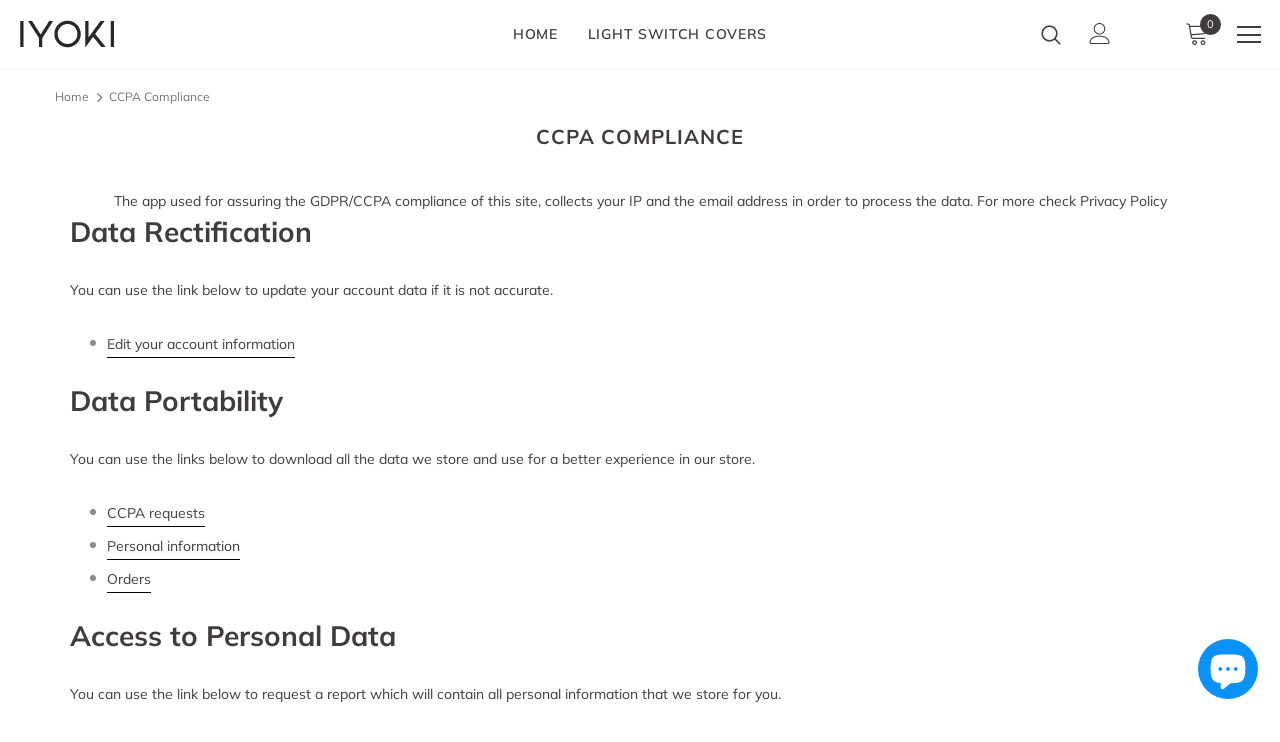

--- FILE ---
content_type: text/html; charset=utf-8
request_url: https://www.iyoki.co.uk/pages/ccpa-compliance
body_size: 54097
content:
<!doctype html>
<!--[if lt IE 7]><html class="no-js lt-ie9 lt-ie8 lt-ie7" lang="en"> <![endif]-->
<!--[if IE 7]><html class="no-js lt-ie9 lt-ie8" lang="en"> <![endif]-->
<!--[if IE 8]><html class="no-js lt-ie9" lang="en"> <![endif]-->
<!--[if IE 9 ]><html class="ie9 no-js"> <![endif]-->
<!--[if (gt IE 9)|!(IE)]><!--> <html class="no-js"> <!--<![endif]-->
<head>
  
        
  <!-- Begin Exemptify messages -->
  <script>
  
    var m4u_ptxt = "";
    var m4u_ex_vat_postfix_txt = "";</script>
  <!-- End Exemptify messages -->
  <!-- Begin Exemptify price display -->
  <script async src="//www.modules4u.biz/shopify/exemptify/js/fix_prices_v1.js.php?shop=kindonltd.myshopify.com&country=SE&vat=0&multi_country=AT,BE,BG,HR,CY,CZ,DK,EE,FI,FR,DE,GR,HU,IE,IT,LV,LT,LU,MT,NL,PL,PT,RO,SK,SI,ES,SE,GB&show_original_price&style=Zm9udC1zaXplOiAxZW07Zm9udC13ZWlnaHQ6IG5vcm1hbDs=&inc_style=Zm9udC1zaXplOiAwLjZlbTtmb250LXdlaWdodDogbm9ybWFsOw==&eu_oss&vat_included_setting=true&no_local_id&tax_included=true&customer_exempt=&break_before_inc_txt"></script>
<!-- End Exemptify price display -->
  
<!-- lineicons font icons -->
<script defer src="https://file.myfontastic.com/hnuPMRx5oen7qfSU4fQwZV/icons.js"></script>

<!-- Added by AVADA SEO Suite -->











<meta property="og:site_name" content="IYOKI">
<meta property="og:url" content="https://www.iyoki.co.uk/pages/ccpa-compliance">
<meta property="og:title" content="CCPA Compliance">
<meta property="og:type" content="website">
<meta property="og:description" content="The app used for assuring the GDPR/CCPA compliance of this site, collects your IP and the email address in order to process the data. For more check Privacy Policy Data Rectification You can use the link below to update your account data if it is not accurate. Edit your account information Enter your email to confirm y"><meta property="og:image" content="">
<meta property="og:image:secure_url" content="">
<meta name="twitter:site" content="@iyokiuk"><meta name="twitter:card" content="summary_large_image">
<meta name="twitter:title" content="CCPA Compliance">
<meta name="twitter:description" content="The app used for assuring the GDPR/CCPA compliance of this site, collects your IP and the email address in order to process the data. For...">
<meta name="twitter:image" content="">





<script>window.FPConfig = {};window.FPConfig.ignoreKeywords=["/cart","/account"]</script>


<!-- Added by AVADA SEO Suite: Breadcrumb Structured Data  -->
<script type="application/ld+json">{
  "@context": "https://schema.org",
  "@type": "BreadcrumbList",
  "itemListElement": [{
    "@type": "ListItem",
    "position": 1,
    "name": "Home",
    "item": "https://www.iyoki.co.uk"
  }]
}
</script>
<!-- Added by AVADA SEO Suite -->



<!-- /Added by AVADA SEO Suite -->
  
  
<!-- GDPR container that disables Google Tag Manager when user rejects tracking -->
<script>
var iac=(document.cookie.match(/^(?:.*;)?\s*cookieconsent_preferences_disabled\s*=\s*([^;]+)(?:.*)?$/)||[,null])[1];
if(iac==null || (iac!=null&&iac.indexOf('analytics') == -1)){
/* Google Tag Manager */
(function(w,d,s,l,i){w[l]=w[l]||[];w[l].push({'gtm.start':
new Date().getTime(),event:'gtm.js'});var f=d.getElementsByTagName(s)[0],
j=d.createElement(s),dl=l!='dataLayer'?'&l='+l:'';j.async=true;j.src=
'https://www.googletagmanager.com/gtm.js?id='+i+dl;f.parentNode.insertBefore(j,f);
})(window,document,'script','dataLayer','GTM-W5J2TQ5');
/* End Google Tag Manager */
/* Start Google DLV Data Layer Variable gathering */

  }
</script> 
    
  <!-- Basic page needs ================================================== -->
  <meta charset="utf-8">
  <meta http-equiv="X-UA-Compatible" content="IE=edge,chrome=1">
	
  <!-- Title and description ================================================== -->
  <title>
  CCPA Compliance &ndash; IYOKI
  </title>

  
  <meta name="description" content="The app used for assuring the GDPR/CCPA compliance of this site, collects your IP and the email address in order to process the data. For more check Privacy Policy Data Rectification You can use the link below to update your account data if it is not accurate. Edit your account information Enter your email to confirm y">
  

  <!-- Stop pages from indexing in search engines -->
  
  
  
  <!-- Product meta ================================================== -->
  


  <meta property="og:type" content="website">
  <meta property="og:title" content="CCPA Compliance">
  
  <meta property="og:image" content="http://www.iyoki.co.uk/cdn/shop/files/opengraph_grande.png?v=1618239639">
  <meta property="og:image:secure_url" content="https://www.iyoki.co.uk/cdn/shop/files/opengraph_grande.png?v=1618239639">
  


  <meta property="og:description" content="The app used for assuring the GDPR/CCPA compliance of this site, collects your IP and the email address in order to process the data. For more check Privacy Policy Data Rectification You can use the link below to update your account data if it is not accurate. Edit your account information Enter your email to confirm y">


  <meta property="og:url" content="https://www.iyoki.co.uk/pages/ccpa-compliance">
  <meta property="og:site_name" content="IYOKI">
  <!-- /snippets/twitter-card.liquid -->






<meta name="twitter:image" content="https://www.iyoki.co.uk/cdn/shop/files/opengraph_grande.png?v=1618239639">
<meta name="twitter:image:width" content="240">
<meta name="twitter:image:height" content="240">




  <!-- Helpers ================================================== -->
  <link rel="canonical" href="https://www.iyoki.co.uk/pages/ccpa-compliance">
  <link canonical-shop-url="https://www.iyoki.co.uk/">
  <meta name="viewport" content="width=device-width, initial-scale=1, maximum-scale=1, user-scalable=0, minimal-ui">
  <link rel="preload" href="//www.iyoki.co.uk/cdn/shop/t/8/assets/vendor.min.css?v=165367215043409683411621935553" as="style">
  <!-- <link rel="preload" href="//www.iyoki.co.uk/cdn/shop/t/8/assets/theme-styles.css?v=180698404270401205921642186850" as="style">
  <link rel="preload" href="//www.iyoki.co.uk/cdn/shop/t/8/assets/theme-styles-responsive.css?v=62071849493746009181642185468" as="style"> -->
  <link rel="preload" href="//www.iyoki.co.uk/cdn/shop/t/8/assets/theme.min.css?v=123947364590399540921621935595" as="style">
  <link rel="preload" href="//www.iyoki.co.uk/cdn/shop/t/8/assets/theme-settings.css?v=15739851178788382301642357131" as="style">
  <link rel="preload" href="//www.iyoki.co.uk/cdn/shop/t/8/assets/header-05.css?v=132394494759809378591621935531" as="style">
  <link rel="preload" href="//www.iyoki.co.uk/cdn/shop/t/8/assets/header-06.css?v=72127296045303638931621935531" as="style">
  <link rel="preload" href="//www.iyoki.co.uk/cdn/shop/t/8/assets/header-07.css?v=76819790554421693091621935532" as="style">
  <link rel="preload" href="//www.iyoki.co.uk/cdn/shop/t/8/assets/footer-06.css?v=65042869530530154891621935506" as="style">
  <link rel="preload" href="//www.iyoki.co.uk/cdn/shop/t/8/assets/footer-07.css?v=98128527296320222641621935507" as="style">
  <link rel="preload" href="//www.iyoki.co.uk/cdn/shop/t/8/assets/footer-08.css?v=17161311055609253561621935507" as="style">
  <link rel="preload" href="//www.iyoki.co.uk/cdn/shop/t/8/assets/product-skin.css?v=158450100908200085411621935545" as="style">
  <link rel="preload" href="//www.iyoki.co.uk/cdn/shop/t/8/assets/layout_style_1170.css?v=17544384270222676041621935541" as="style">
  <link rel="preload" href="//www.iyoki.co.uk/cdn/shop/t/8/assets/layout_style_fullwidth.css?v=55082796671512182581621935542" as="style">
  <link rel="preload" href="//www.iyoki.co.uk/cdn/shop/t/8/assets/layout_style_flower.css?v=85421239108260447431621935542" as="style">

  <!-- Favicon -->
  
  <link rel="shortcut icon" href="//www.iyoki.co.uk/cdn/shop/files/favicon-16x16_32x32.png?v=1618042912" type="image/png">
  
  
  <!-- Styles -->
  <style data-shopify>
    

        
        
        
        

        @font-face { font-display: swap;
  font-family: Muli;
  font-weight: 400;
  font-style: normal;
  src: url("//www.iyoki.co.uk/cdn/fonts/muli/muli_n4.e949947cfff05efcc994b2e2db40359a04fa9a92.woff2") format("woff2"),
       url("//www.iyoki.co.uk/cdn/fonts/muli/muli_n4.35355e4a0c27c9bc94d9af3f9bcb586d8229277a.woff") format("woff");
}

        @font-face { font-display: swap;
  font-family: Muli;
  font-weight: 500;
  font-style: normal;
  src: url("//www.iyoki.co.uk/cdn/fonts/muli/muli_n5.42406f20a7ccca1e01311dc690905ffca2c49e4b.woff2") format("woff2"),
       url("//www.iyoki.co.uk/cdn/fonts/muli/muli_n5.edc61b4ccf7201dbc1e6093959c796eeb8e38e67.woff") format("woff");
}

        @font-face { font-display: swap;
  font-family: Muli;
  font-weight: 600;
  font-style: normal;
  src: url("//www.iyoki.co.uk/cdn/fonts/muli/muli_n6.cc1d2d4222c93c9ee9f6de4489226d2e1332d85b.woff2") format("woff2"),
       url("//www.iyoki.co.uk/cdn/fonts/muli/muli_n6.2bb79714f197c09d3f5905925734a3f1166d5d27.woff") format("woff");
}

        @font-face { font-display: swap;
  font-family: Muli;
  font-weight: 700;
  font-style: normal;
  src: url("//www.iyoki.co.uk/cdn/fonts/muli/muli_n7.c8c44d0404947d89610714223e630c4cbe005587.woff2") format("woff2"),
       url("//www.iyoki.co.uk/cdn/fonts/muli/muli_n7.4cbcffea6175d46b4d67e9408244a5b38c2ac568.woff") format("woff");
}


		

        
			
        
      
    :root {
      --font_size: 14px;
      --font_size_minus1: 13px;
      --font_size_minus2: 12px;
      --font_size_minus3: 11px;
      --font_size_minus4: 10px;
      --font_size_plus1: 15px;
      --font_size_plus2: 16px;
      --font_size_plus3: 17px;
      --font_size_plus4: 18px;
      --font_size_plus6: 20px;
      --font_size_plus7: 21px;
      --font_size_plus8: 22px;
      --font_size_plus9: 23px;
      --font_size_plus10: 24px;
      --font_size_plus12: 26px;
      --font_size_plus13: 27px;
      --font_size_plus14: 28px;
      --font_size_plus16: 30px;
      --font_size_plus18: 32px;
      --font_size_plus21: 35px;
      --font_size_plus22: 36px;
      --font_size_plus23: 37px;
      --font_size_plus24: 38px;
      --font_size_plus33: 47px;

	  --fonts_name: Muli,sans-serif;
	  --fonts_name_2: ;

      /* Color */
      --body_bg: #ffffff;
      --body_color: #403c3a;
      --link_color: #403c3a;
      --link_color_hover: #0c91f7;

      /* Breadcrumb */
      --breadcrumb_color : #74716e;
      --breadcrumb_text_transform : capitalize;

      /* Header and Title */
      --page_title_font_size: 20px;
      --page_title_font_size_minus4: 16px;
      --page_title_font_size_plus5: 25px;
      --page_title_color: #403c3a;
      --page_title_text_align : center;

      /* Product  */
      --product_text_transform : capitalize;
      --product_name_text_align : center;
      --color_title_pr: #403c3a;
      --color_title_pr_hover: #2b2825;
      --color_vendor : #403c3a;
      --sale_text : #ffffff;
      --bg_sale : #403c3a;
      --custom_label_text : #ffffff;
      --custom_label_bg : #403c3a;
      --bundle_label_text : #ffffff;
      --bundle_label_bg : #403c3a;
      --new_label_text : #403c3a;
      --new_label_bg : #ffffff;
      --new_label_border : #403c3a;
      --sold_out_text : #ffffff;
      --bg_sold_out : #d8d6d6;
      --color_price: #403c3a;
      --color_price_sale: #403c3a;
      --color_compare_price: #74716e;
      --color_compare_product: #fff;
      
        --color_quick_view: #ffffff;
        --bg_quick_view: #000000;
      
      --color_wishlist: #403c3a;
      --bg_wishlist: rgba(0,0,0,0);
      --bg_wishlist_active: rgba(0,0,0,0);


      /* Button 1 */
      --background_1: #0c91f7;
      --color_1 : #ffffff;
      --border_1 : rgba(0,0,0,0);

      /* Button 2 */
      --background_2: #0387ec;
      --color_2 : #ffffff;
      --border_2 : rgba(0,0,0,0);

      /* Button 3 */
      --background_3: #0c91f7;
      --color_3 : #ffffff;
      --border_3 : rgba(0,0,0,0);


      /* Border Color */
      --border_widget_title : #e0e0e0;
      --border_color_1 : #ebebeb;
      --border_color_2: #e7e7e7;
      --border_page_title: #eaeaea;
      --border_input: #cbcbcb;
      --border_checkbox: #d0d0d0;
      --border_dropdown: #dadada;
      --border_bt_sidebar : #e6e6e6;
      --color_ipt: #3c3c3c;
      --color_icon_drop: #6b6b6b;

      
      --color_slick_arrow: #323232;
      --color_border_slick_arrow: #323232;
      --color_bg_slick_arrow: #ffffff;
      

      /*color Mobile*/

      --color_menu_mb: #403c3a;
      --color_menu_level3: #403c3a;

      /* Mixin ================= */
      
          --padding_btn: 8px 15px 6px;
          --padding_btn_bundle: 10px 15px 8px 15px;
          --padding_btn_qv_add_to_cart: 12px 15px 10px;
          --font_size_btn: 15px;
          --letter_spacing_btn: .05em;
      

      
      
          --color-price-box: var(--color_compare_price);
      

      --color_review: #f2b01e;
      --color_review_empty: #f5f5f6;

      --border-product-image: #e6e6e6;

      
      --border-radius-17: 0;
      --border-radius-50: 0;
      
    }
</style>
  <link href="//www.iyoki.co.uk/cdn/shop/t/8/assets/vendor.min.css?v=165367215043409683411621935553" rel="stylesheet" type="text/css" media="all" />
<link href="//www.iyoki.co.uk/cdn/shop/t/8/assets/theme-styles.css?v=180698404270401205921642186850" rel="stylesheet" type="text/css" media="all" />
<link href="//www.iyoki.co.uk/cdn/shop/t/8/assets/theme-styles-responsive.css?v=62071849493746009181642185468" rel="stylesheet" type="text/css" media="all" />
<!-- <link href="//www.iyoki.co.uk/cdn/shop/t/8/assets/theme.min.css?v=123947364590399540921621935595" rel="stylesheet" type="text/css" media="all" /> -->
<link href="//www.iyoki.co.uk/cdn/shop/t/8/assets/theme-settings.css?v=15739851178788382301642357131" rel="stylesheet" type="text/css" media="all" />











	<link href="//www.iyoki.co.uk/cdn/shop/t/8/assets/footer-06.css?v=65042869530530154891621935506" rel="stylesheet" type="text/css" media="all" />











  
   <!-- Scripts -->
  <script src="//www.iyoki.co.uk/cdn/shop/t/8/assets/jquery.min.js?v=56888366816115934351621935540" type="text/javascript"></script>
<script src="//www.iyoki.co.uk/cdn/shop/t/8/assets/jquery-cookie.min.js?v=72365755745404048181621935538" type="text/javascript"></script>
<script src="//www.iyoki.co.uk/cdn/shop/t/8/assets/lazysizes.min.js?v=84414966064882348651621935543" type="text/javascript"></script>

<script>
  	window.lazySizesConfig = window.lazySizesConfig || {};
    lazySizesConfig.loadMode = 1;
    window.lazySizesConfig.init = false;
    lazySizes.init();
  
    window.ajax_cart = "upsell";
    window.money_format = "<span class=money>£{{amount}}</span>";//"<span class=money>£{{amount}}</span>";
    window.shop_currency = "GBP";
    window.show_multiple_currencies = false;
    window.use_color_swatch = true;
    window.color_swatch_style = "variant";
    window.enable_sidebar_multiple_choice = true;
    window.file_url = "//www.iyoki.co.uk/cdn/shop/files/?v=6941";
    window.asset_url = "";
    window.router = "";
    window.swatch_recently = "color";
    window.layout_style = "layout_style_1";
    window.product_style = "grouped";
    
    window.inventory_text = {
        in_stock: "In stock",
        many_in_stock: "Many in stock",
        out_of_stock: "Out of stock",
        add_to_cart: "Add to basket",
        add_all_to_cart: "Add all to basket",
        sold_out: "Sold Out",
        select_options : "Select options",
        unavailable: "Sold Out",
        view_all_collection: "View All",
        no_more_product: "No more product",
        show_options: "Show Variations",
        hide_options: "Hide Variations",
        adding : "Adding",
        thank_you : "Thank You",
        add_more : "Add More",
        cart_feedback : "Added",
        add_wishlist : "Add to wishlist",
        remove_wishlist : "Remove wishlist",
        add_wishlist_1 : "Add to wishlist",
        remove_wishlist_1 : "Remove wishlist",
        previous: "Prev",
        next: "Next",
      	pre_order : "Pre Order",
        hotStock: "Hurry, only [inventory] left!",
        view_more: "View All",
        view_less : "View Less",
        days : "Days",
        hours : "Hours",
        mins : "Mins",
        secs : "Secs",

        customlabel: "Early bird price",
        newlabel: "New In",
        salelabel: "Sale",
        soldoutlabel: "Sold Out",
        bundlelabel: "Bundle",

        message_compare : "You must select at least two products to compare!",
        message_iscart : "is added to your shopping cart.",

        add_compare : "Add to compare",
        remove_compare : "Remove compare",
        remove: "Remove",
        warning_quantity: "Maximum quantity",
    };
    window.multi_lang = false;
    window.infinity_scroll_feature = true;
    window.newsletter_popup = false;
    window.hidden_newsletter = false;
    window.option_ptoduct1 = "size";
    window.option_ptoduct2 = "color";
    window.option_ptoduct3 = "option 3"

    /* Free Shipping Message */
    window.free_shipping_color1 = "#F44336";  
    window.free_shipping_color2 = "#FF9800";
    window.free_shipping_color3 = "#69c69c";
    window.free_shipping_price = 800;
    window.free_shipping_text = {
        free_shipping_message_1: "You qualify for free delivery!",
        free_shipping_message_2:"Only",
        free_shipping_message_3: "away from",
        free_shipping_message_4: "free delivery",
        free_shipping_1: "Free",
        free_shipping_2: "TBD",
    }

</script>

  <!-- Header hook for plugins ================================ -->
 

  <!-- Avada FSB Script -->
 

  
  <!-- Avada FSB Compatible Script -->
 
  
    
    
    
      
      
      
      
      
      
    
  

  <!-- /Avada FSB Compatible Script -->

<script>var AVADA_FSB = {
    bars: [{"open_new_tab":false,"clickable":true,"custom_css":"","langify_locale":"en","device_target":[],"button_link_bg_color":"#8F8F8F","button_link_content":"CHECKOUT NOW","link_url":"/checkout","close_time_unit":"minutes","custom_goal":null,"currency_locale":"en-GB","goal_text_color":"#FFFFFF","background_image":"","fromDate":null,"text_color":"#FFFFFF","below_goal_message":"YOU ARE ONLY [[below_goal]] AWAY FROM FREE SHIPPING","font_weight":500,"countries_all":false,"timezone":"Europe/London","has_langify":false,"font_size":14,"button_link_text_color":"#FFFFFF","achieve_goal_message":"YOU&#39;VE GOT FREE SHIPPING - CHECKOUT NOW","currency_code":"GBP","strong_color":"","customIncludeUrls":"","customExcludeUrls":"","custom_js":"","includesPages":["/"],"padding":14,"without_decimal":true,"currency_symbol":"£","toDate":null,"custom_bg_url":"","clickable_bars":["achieve_goal_message"],"with_close_button":true,"clickable_type":"bar_link","allow_device":"all","opacity":1,"font":"Muli","name":"Free Shipping - UK","priority":1,"goal":5,"countries":["GB"],"initial_message":"FREE SHIPPING ON ALL UK ORDERS","announcement_only":false,"excludesPages":["blog"],"status":true,"allow_show":"all","close_time":30,"background_color":"#3C3C3C","position":"top_page"},{"clickable":true,"open_new_tab":false,"custom_css":"","langify_locale":"en","device_target":[],"button_link_bg_color":"#8F8F8F","button_link_content":"CHECKOUT NOW","link_url":"/checkout","close_time_unit":"minutes","custom_goal":null,"excludesPages":["blog"],"goal_text_color":"#FFFFFF","background_image":"","fromDate":null,"allow_show":"all","text_color":"#FFFFFF","status":true,"font_weight":500,"countries_all":false,"announcement_only":false,"has_langify":false,"timezone":"Europe/London","font_size":14,"button_link_text_color":"#FFFFFF","strong_color":"","customIncludeUrls":"","customExcludeUrls":"","custom_js":"","includesPages":["/"],"padding":14,"toDate":null,"custom_bg_url":"","clickable_bars":["achieve_goal_message"],"with_close_button":true,"clickable_type":"bar_link","allow_device":"all","opacity":1,"font":"Muli","priority":5,"below_goal_message":"YOU ARE ONLY [[below_goal]] AWAY FROM <strong>FREE SHIPPING</strong>","achieve_goal_message":"YOU&#39;VE GOT FREE SHIPPING - <strong>CHECKOUT NOW</strong>","initial_message":"<strong>FREE EUROPEAN SHIPPING</strong> ON ORDERS OVER [[goal]]","without_decimal":false,"currency_symbol":"€","currency_locale":"de-DE","currency_code":"EUR","name":"Free Shipping - Europe (EUR)","close_time":30,"background_color":"#3C3C3C","countries":["SE","RO","PL","DK","CZ","HR","BG","ES","SI","SK","PT","NL","MT","LU","LT","LV","IT","IE","GR","DE","FR","FI","EE","CY","BE","AT"],"position":"top_page","goal":20},{"open_new_tab":false,"clickable":true,"custom_css":"","langify_locale":"en","initial_message":"<strong>FREE EUROPEAN SHIPPING</strong> ON ORDERS OVER [[goal]]","device_target":[],"button_link_bg_color":"#8F8F8F","button_link_content":"CHECKOUT NOW","link_url":"/checkout","close_time_unit":"minutes","custom_goal":null,"close_time":30,"priority":5,"excludesPages":["blog"],"goal_text_color":"#FFFFFF","fromDate":null,"background_image":"","allow_show":"all","below_goal_message":"YOU ARE ONLY [[below_goal]] AWAY FROM <strong>FREE SHIPPING</strong>","text_color":"#FFFFFF","status":true,"font_weight":500,"countries_all":false,"announcement_only":false,"timezone":"Europe/London","has_langify":false,"font_size":14,"button_link_text_color":"#FFFFFF","achieve_goal_message":"YOU&#39;VE GOT FREE SHIPPING - <strong>CHECKOUT NOW</strong>","strong_color":"","customIncludeUrls":"","customExcludeUrls":"","custom_js":"","includesPages":["/"],"padding":14,"without_decimal":false,"toDate":null,"custom_bg_url":"","clickable_bars":["achieve_goal_message"],"with_close_button":true,"clickable_type":"bar_link","allow_device":"all","opacity":1,"font":"Muli","currency_symbol":"£","currency_locale":"en-GB","name":"Free Shipping - Europe (Non-EUR)","currency_code":"GBP","background_color":"#3C3C3C","goal":20,"position":"top_page","countries":["SJ","RE","YT","XK","JE","IM","GG","GP","GL","GI","FO","HR","IS","NO","CH","AL","TR","VA","SM","MC","AD","ME","MK","BA","RS","KZ","AM","AZ","GE","MD","BY","UA","RU"]},{"clickable":true,"custom_css":"","langify_locale":"en","device_target":[],"button_link_bg_color":"#8F8F8F","link_url":"/checkout","custom_goal":null,"fromDate":null,"allow_show":"all","announcement_only":false,"has_langify":false,"strong_color":"","customIncludeUrls":"","customExcludeUrls":"","custom_js":"","includesPages":["/"],"toDate":null,"custom_bg_url":"","clickable_bars":["achieve_goal_message"],"allow_device":"all","opacity":1,"without_decimal":true,"button_link_text_color":"#FFFFFF","with_close_button":true,"goal_text_color":"#FFFFFF","background_image":"","text_color":"#FFFFFF","close_time_unit":"minutes","timezone":"Europe/London","button_link_content":"CHECKOUT NOW","clickable_type":"bar_link","excludesPages":["blog"],"padding":14,"below_goal_message":"YOU ARE ONLY [[below_goal]] AWAY FROM FREE SHIPPING","font_weight":500,"open_new_tab":false,"font_size":14,"achieve_goal_message":"YOU&#39;VE GOT FREE SHIPPING - CHECKOUT NOW","font":"Muli","name":"Free Shipping - Worldwide","priority":10,"initial_message":"FREE WORLDWIDE SHIPPING ON ORDERS OVER [[goal]]","countries_all":false,"countries":["MZ","QA","ID","AX","IN","AW","AU","AR","AS","AQ","AO","IR","VI","AI","AF","AG","AE","VC","LY","TC","TD","TG","TF","TH","LS","LR","TO","LI","LK","TT","TW","TV","LA","LC","LB","UM","YT","UY","US","DZ","YE","VG","DJ","DM","DO","SD","SG","KY","SC","SL","SN","KW","KP","KR","ST","KM","KN","KH","KI","SR","SS","KE","KG","SX","SY","SZ","CU","CV","CW","CR","CX","CD","CF","CG","CA","CC","CM","CL","CN","CO","CI","CK","NU","NR","NP","NZ","NG","NF","NE","NC","VU","NA","NI","FO","FM","FK","FJ","SH","IO","IL","MX","MY","TZ","UG","IM","MR","MS","MP","MQ","MV","MW","MU","MH","MN","MO","ML","MM","UZ","MA","MF","MG","ER","ZW","SA","SO","ET","SB","VN","EC","ZA","EG","EH","ZM","PM","PN","PH","PK","PE","PG","PF","PA","IQ","PY","SJ","PW","PS","PR","VE","HM","HN","HK","HT","JO","TN","OM","GH","GI","GL","GM","GN","SV","GA","GD","GF","GG","GY","JP","GP","GQ","GS","GT","GU","GW","TK","TJ","TM","RE","TL","RW","BZ","JE","BS","BR","BQ","WS","BW","BV","JM","BT","BJ","BI","BH","BO","BN","BM","BL","WF","BB","BF","BD","PT"],"status":true,"currency_symbol":"£","currency_locale":"en-GB","currency_code":"GBP","close_time":30,"background_color":"#3C3C3C","goal":25,"position":"top_page"}],
    cart: 0,
    compatible: {
      langify: ''
    }
}</script>
  <!-- /Avada FSB Script -->

 <script>window.performance && window.performance.mark && window.performance.mark('shopify.content_for_header.start');</script><meta id="shopify-digital-wallet" name="shopify-digital-wallet" content="/56038686904/digital_wallets/dialog">
<meta name="shopify-checkout-api-token" content="1962d9ac3b7f4d89d941d7f797358a8b">
<script async="async" src="/checkouts/internal/preloads.js?locale=en-GB"></script>
<link rel="preconnect" href="https://shop.app" crossorigin="anonymous">
<script async="async" src="https://shop.app/checkouts/internal/preloads.js?locale=en-GB&shop_id=56038686904" crossorigin="anonymous"></script>
<script id="apple-pay-shop-capabilities" type="application/json">{"shopId":56038686904,"countryCode":"GB","currencyCode":"GBP","merchantCapabilities":["supports3DS"],"merchantId":"gid:\/\/shopify\/Shop\/56038686904","merchantName":"IYOKI","requiredBillingContactFields":["postalAddress","email"],"requiredShippingContactFields":["postalAddress","email"],"shippingType":"shipping","supportedNetworks":["visa","maestro","masterCard","amex","discover","elo"],"total":{"type":"pending","label":"IYOKI","amount":"1.00"},"shopifyPaymentsEnabled":true,"supportsSubscriptions":true}</script>
<script id="shopify-features" type="application/json">{"accessToken":"1962d9ac3b7f4d89d941d7f797358a8b","betas":["rich-media-storefront-analytics"],"domain":"www.iyoki.co.uk","predictiveSearch":true,"shopId":56038686904,"locale":"en"}</script>
<script>var Shopify = Shopify || {};
Shopify.shop = "kindonltd.myshopify.com";
Shopify.locale = "en";
Shopify.currency = {"active":"GBP","rate":"1.0"};
Shopify.country = "GB";
Shopify.theme = {"name":"Ella 4.2.0","id":123214790840,"schema_name":"Ella","schema_version":"4.1.0","theme_store_id":null,"role":"main"};
Shopify.theme.handle = "null";
Shopify.theme.style = {"id":null,"handle":null};
Shopify.cdnHost = "www.iyoki.co.uk/cdn";
Shopify.routes = Shopify.routes || {};
Shopify.routes.root = "/";</script>
<script type="module">!function(o){(o.Shopify=o.Shopify||{}).modules=!0}(window);</script>
<script>!function(o){function n(){var o=[];function n(){o.push(Array.prototype.slice.apply(arguments))}return n.q=o,n}var t=o.Shopify=o.Shopify||{};t.loadFeatures=n(),t.autoloadFeatures=n()}(window);</script>
<script>
  window.ShopifyPay = window.ShopifyPay || {};
  window.ShopifyPay.apiHost = "shop.app\/pay";
  window.ShopifyPay.redirectState = null;
</script>
<script id="shop-js-analytics" type="application/json">{"pageType":"page"}</script>
<script defer="defer" async type="module" src="//www.iyoki.co.uk/cdn/shopifycloud/shop-js/modules/v2/client.init-shop-cart-sync_BdyHc3Nr.en.esm.js"></script>
<script defer="defer" async type="module" src="//www.iyoki.co.uk/cdn/shopifycloud/shop-js/modules/v2/chunk.common_Daul8nwZ.esm.js"></script>
<script type="module">
  await import("//www.iyoki.co.uk/cdn/shopifycloud/shop-js/modules/v2/client.init-shop-cart-sync_BdyHc3Nr.en.esm.js");
await import("//www.iyoki.co.uk/cdn/shopifycloud/shop-js/modules/v2/chunk.common_Daul8nwZ.esm.js");

  window.Shopify.SignInWithShop?.initShopCartSync?.({"fedCMEnabled":true,"windoidEnabled":true});

</script>
<script>
  window.Shopify = window.Shopify || {};
  if (!window.Shopify.featureAssets) window.Shopify.featureAssets = {};
  window.Shopify.featureAssets['shop-js'] = {"shop-cart-sync":["modules/v2/client.shop-cart-sync_QYOiDySF.en.esm.js","modules/v2/chunk.common_Daul8nwZ.esm.js"],"init-fed-cm":["modules/v2/client.init-fed-cm_DchLp9rc.en.esm.js","modules/v2/chunk.common_Daul8nwZ.esm.js"],"shop-button":["modules/v2/client.shop-button_OV7bAJc5.en.esm.js","modules/v2/chunk.common_Daul8nwZ.esm.js"],"init-windoid":["modules/v2/client.init-windoid_DwxFKQ8e.en.esm.js","modules/v2/chunk.common_Daul8nwZ.esm.js"],"shop-cash-offers":["modules/v2/client.shop-cash-offers_DWtL6Bq3.en.esm.js","modules/v2/chunk.common_Daul8nwZ.esm.js","modules/v2/chunk.modal_CQq8HTM6.esm.js"],"shop-toast-manager":["modules/v2/client.shop-toast-manager_CX9r1SjA.en.esm.js","modules/v2/chunk.common_Daul8nwZ.esm.js"],"init-shop-email-lookup-coordinator":["modules/v2/client.init-shop-email-lookup-coordinator_UhKnw74l.en.esm.js","modules/v2/chunk.common_Daul8nwZ.esm.js"],"pay-button":["modules/v2/client.pay-button_DzxNnLDY.en.esm.js","modules/v2/chunk.common_Daul8nwZ.esm.js"],"avatar":["modules/v2/client.avatar_BTnouDA3.en.esm.js"],"init-shop-cart-sync":["modules/v2/client.init-shop-cart-sync_BdyHc3Nr.en.esm.js","modules/v2/chunk.common_Daul8nwZ.esm.js"],"shop-login-button":["modules/v2/client.shop-login-button_D8B466_1.en.esm.js","modules/v2/chunk.common_Daul8nwZ.esm.js","modules/v2/chunk.modal_CQq8HTM6.esm.js"],"init-customer-accounts-sign-up":["modules/v2/client.init-customer-accounts-sign-up_C8fpPm4i.en.esm.js","modules/v2/client.shop-login-button_D8B466_1.en.esm.js","modules/v2/chunk.common_Daul8nwZ.esm.js","modules/v2/chunk.modal_CQq8HTM6.esm.js"],"init-shop-for-new-customer-accounts":["modules/v2/client.init-shop-for-new-customer-accounts_CVTO0Ztu.en.esm.js","modules/v2/client.shop-login-button_D8B466_1.en.esm.js","modules/v2/chunk.common_Daul8nwZ.esm.js","modules/v2/chunk.modal_CQq8HTM6.esm.js"],"init-customer-accounts":["modules/v2/client.init-customer-accounts_dRgKMfrE.en.esm.js","modules/v2/client.shop-login-button_D8B466_1.en.esm.js","modules/v2/chunk.common_Daul8nwZ.esm.js","modules/v2/chunk.modal_CQq8HTM6.esm.js"],"shop-follow-button":["modules/v2/client.shop-follow-button_CkZpjEct.en.esm.js","modules/v2/chunk.common_Daul8nwZ.esm.js","modules/v2/chunk.modal_CQq8HTM6.esm.js"],"lead-capture":["modules/v2/client.lead-capture_BntHBhfp.en.esm.js","modules/v2/chunk.common_Daul8nwZ.esm.js","modules/v2/chunk.modal_CQq8HTM6.esm.js"],"checkout-modal":["modules/v2/client.checkout-modal_CfxcYbTm.en.esm.js","modules/v2/chunk.common_Daul8nwZ.esm.js","modules/v2/chunk.modal_CQq8HTM6.esm.js"],"shop-login":["modules/v2/client.shop-login_Da4GZ2H6.en.esm.js","modules/v2/chunk.common_Daul8nwZ.esm.js","modules/v2/chunk.modal_CQq8HTM6.esm.js"],"payment-terms":["modules/v2/client.payment-terms_MV4M3zvL.en.esm.js","modules/v2/chunk.common_Daul8nwZ.esm.js","modules/v2/chunk.modal_CQq8HTM6.esm.js"]};
</script>
<script>(function() {
  var isLoaded = false;
  function asyncLoad() {
    if (isLoaded) return;
    isLoaded = true;
    var urls = ["https:\/\/load.fomo.com\/api\/v1\/nw0Vl3Nk-pRrT9q3xxMkPQ\/load.js?shop=kindonltd.myshopify.com","https:\/\/gdprcdn.b-cdn.net\/js\/gdpr_cookie_consent.min.js?shop=kindonltd.myshopify.com","https:\/\/faqs-plus.herokuapp.com\/public\/script-tags\/ef-faq-plus-script.min.js?shop=kindonltd.myshopify.com","https:\/\/edt.uppercommerce.com\/js\/estimate.js?v=1674140544\u0026shop=kindonltd.myshopify.com","https:\/\/cdn1.avada.io\/flying-pages\/module.js?shop=kindonltd.myshopify.com","https:\/\/reconvert-cdn.com\/assets\/js\/store_reconvert_node.js?v=2\u0026scid=ZmNjYTdmMjEyYWMzNDNkYWQ2MWI0Y2M3MTRmYTQ1YTIuZGM0ZmU1OTc2YzA4YWZiZWUyN2Q0MGMxYWI3MjM5NTg=\u0026shop=kindonltd.myshopify.com","https:\/\/seo.apps.avada.io\/avada-seo-installed.js?shop=kindonltd.myshopify.com","https:\/\/tms.trackingmore.net\/static\/js\/checkout.js?shop=kindonltd.myshopify.com","https:\/\/ext.spinwheelapp.com\/external\/v1\/88fbb0f285719719\/spps.js?shop=kindonltd.myshopify.com","https:\/\/omnisnippet1.com\/platforms\/shopify.js?source=scriptTag\u0026v=2025-05-15T12\u0026shop=kindonltd.myshopify.com","https:\/\/app.octaneai.com\/qa4845koidyjrpcf\/shopify.js?x=GMrgXjSxzAcCbsbk\u0026shop=kindonltd.myshopify.com"];
    for (var i = 0; i < urls.length; i++) {
      var s = document.createElement('script');
      s.type = 'text/javascript';
      s.async = true;
      s.src = urls[i];
      var x = document.getElementsByTagName('script')[0];
      x.parentNode.insertBefore(s, x);
    }
  };
  if(window.attachEvent) {
    window.attachEvent('onload', asyncLoad);
  } else {
    window.addEventListener('load', asyncLoad, false);
  }
})();</script>
<script id="__st">var __st={"a":56038686904,"offset":0,"reqid":"ba25b13f-9ecb-43c2-870f-309b16c3c34b-1768990697","pageurl":"www.iyoki.co.uk\/pages\/ccpa-compliance","s":"pages-80946364600","u":"4765ce6070b4","p":"page","rtyp":"page","rid":80946364600};</script>
<script>window.ShopifyPaypalV4VisibilityTracking = true;</script>
<script id="captcha-bootstrap">!function(){'use strict';const t='contact',e='account',n='new_comment',o=[[t,t],['blogs',n],['comments',n],[t,'customer']],c=[[e,'customer_login'],[e,'guest_login'],[e,'recover_customer_password'],[e,'create_customer']],r=t=>t.map((([t,e])=>`form[action*='/${t}']:not([data-nocaptcha='true']) input[name='form_type'][value='${e}']`)).join(','),a=t=>()=>t?[...document.querySelectorAll(t)].map((t=>t.form)):[];function s(){const t=[...o],e=r(t);return a(e)}const i='password',u='form_key',d=['recaptcha-v3-token','g-recaptcha-response','h-captcha-response',i],f=()=>{try{return window.sessionStorage}catch{return}},m='__shopify_v',_=t=>t.elements[u];function p(t,e,n=!1){try{const o=window.sessionStorage,c=JSON.parse(o.getItem(e)),{data:r}=function(t){const{data:e,action:n}=t;return t[m]||n?{data:e,action:n}:{data:t,action:n}}(c);for(const[e,n]of Object.entries(r))t.elements[e]&&(t.elements[e].value=n);n&&o.removeItem(e)}catch(o){console.error('form repopulation failed',{error:o})}}const l='form_type',E='cptcha';function T(t){t.dataset[E]=!0}const w=window,h=w.document,L='Shopify',v='ce_forms',y='captcha';let A=!1;((t,e)=>{const n=(g='f06e6c50-85a8-45c8-87d0-21a2b65856fe',I='https://cdn.shopify.com/shopifycloud/storefront-forms-hcaptcha/ce_storefront_forms_captcha_hcaptcha.v1.5.2.iife.js',D={infoText:'Protected by hCaptcha',privacyText:'Privacy',termsText:'Terms'},(t,e,n)=>{const o=w[L][v],c=o.bindForm;if(c)return c(t,g,e,D).then(n);var r;o.q.push([[t,g,e,D],n]),r=I,A||(h.body.append(Object.assign(h.createElement('script'),{id:'captcha-provider',async:!0,src:r})),A=!0)});var g,I,D;w[L]=w[L]||{},w[L][v]=w[L][v]||{},w[L][v].q=[],w[L][y]=w[L][y]||{},w[L][y].protect=function(t,e){n(t,void 0,e),T(t)},Object.freeze(w[L][y]),function(t,e,n,w,h,L){const[v,y,A,g]=function(t,e,n){const i=e?o:[],u=t?c:[],d=[...i,...u],f=r(d),m=r(i),_=r(d.filter((([t,e])=>n.includes(e))));return[a(f),a(m),a(_),s()]}(w,h,L),I=t=>{const e=t.target;return e instanceof HTMLFormElement?e:e&&e.form},D=t=>v().includes(t);t.addEventListener('submit',(t=>{const e=I(t);if(!e)return;const n=D(e)&&!e.dataset.hcaptchaBound&&!e.dataset.recaptchaBound,o=_(e),c=g().includes(e)&&(!o||!o.value);(n||c)&&t.preventDefault(),c&&!n&&(function(t){try{if(!f())return;!function(t){const e=f();if(!e)return;const n=_(t);if(!n)return;const o=n.value;o&&e.removeItem(o)}(t);const e=Array.from(Array(32),(()=>Math.random().toString(36)[2])).join('');!function(t,e){_(t)||t.append(Object.assign(document.createElement('input'),{type:'hidden',name:u})),t.elements[u].value=e}(t,e),function(t,e){const n=f();if(!n)return;const o=[...t.querySelectorAll(`input[type='${i}']`)].map((({name:t})=>t)),c=[...d,...o],r={};for(const[a,s]of new FormData(t).entries())c.includes(a)||(r[a]=s);n.setItem(e,JSON.stringify({[m]:1,action:t.action,data:r}))}(t,e)}catch(e){console.error('failed to persist form',e)}}(e),e.submit())}));const S=(t,e)=>{t&&!t.dataset[E]&&(n(t,e.some((e=>e===t))),T(t))};for(const o of['focusin','change'])t.addEventListener(o,(t=>{const e=I(t);D(e)&&S(e,y())}));const B=e.get('form_key'),M=e.get(l),P=B&&M;t.addEventListener('DOMContentLoaded',(()=>{const t=y();if(P)for(const e of t)e.elements[l].value===M&&p(e,B);[...new Set([...A(),...v().filter((t=>'true'===t.dataset.shopifyCaptcha))])].forEach((e=>S(e,t)))}))}(h,new URLSearchParams(w.location.search),n,t,e,['guest_login'])})(!0,!0)}();</script>
<script integrity="sha256-4kQ18oKyAcykRKYeNunJcIwy7WH5gtpwJnB7kiuLZ1E=" data-source-attribution="shopify.loadfeatures" defer="defer" src="//www.iyoki.co.uk/cdn/shopifycloud/storefront/assets/storefront/load_feature-a0a9edcb.js" crossorigin="anonymous"></script>
<script crossorigin="anonymous" defer="defer" src="//www.iyoki.co.uk/cdn/shopifycloud/storefront/assets/shopify_pay/storefront-65b4c6d7.js?v=20250812"></script>
<script data-source-attribution="shopify.dynamic_checkout.dynamic.init">var Shopify=Shopify||{};Shopify.PaymentButton=Shopify.PaymentButton||{isStorefrontPortableWallets:!0,init:function(){window.Shopify.PaymentButton.init=function(){};var t=document.createElement("script");t.src="https://www.iyoki.co.uk/cdn/shopifycloud/portable-wallets/latest/portable-wallets.en.js",t.type="module",document.head.appendChild(t)}};
</script>
<script data-source-attribution="shopify.dynamic_checkout.buyer_consent">
  function portableWalletsHideBuyerConsent(e){var t=document.getElementById("shopify-buyer-consent"),n=document.getElementById("shopify-subscription-policy-button");t&&n&&(t.classList.add("hidden"),t.setAttribute("aria-hidden","true"),n.removeEventListener("click",e))}function portableWalletsShowBuyerConsent(e){var t=document.getElementById("shopify-buyer-consent"),n=document.getElementById("shopify-subscription-policy-button");t&&n&&(t.classList.remove("hidden"),t.removeAttribute("aria-hidden"),n.addEventListener("click",e))}window.Shopify?.PaymentButton&&(window.Shopify.PaymentButton.hideBuyerConsent=portableWalletsHideBuyerConsent,window.Shopify.PaymentButton.showBuyerConsent=portableWalletsShowBuyerConsent);
</script>
<script data-source-attribution="shopify.dynamic_checkout.cart.bootstrap">document.addEventListener("DOMContentLoaded",(function(){function t(){return document.querySelector("shopify-accelerated-checkout-cart, shopify-accelerated-checkout")}if(t())Shopify.PaymentButton.init();else{new MutationObserver((function(e,n){t()&&(Shopify.PaymentButton.init(),n.disconnect())})).observe(document.body,{childList:!0,subtree:!0})}}));
</script>
<link id="shopify-accelerated-checkout-styles" rel="stylesheet" media="screen" href="https://www.iyoki.co.uk/cdn/shopifycloud/portable-wallets/latest/accelerated-checkout-backwards-compat.css" crossorigin="anonymous">
<style id="shopify-accelerated-checkout-cart">
        #shopify-buyer-consent {
  margin-top: 1em;
  display: inline-block;
  width: 100%;
}

#shopify-buyer-consent.hidden {
  display: none;
}

#shopify-subscription-policy-button {
  background: none;
  border: none;
  padding: 0;
  text-decoration: underline;
  font-size: inherit;
  cursor: pointer;
}

#shopify-subscription-policy-button::before {
  box-shadow: none;
}

      </style>

<script>window.performance && window.performance.mark && window.performance.mark('shopify.content_for_header.end');</script>

  <!--[if lt IE 9]>
  <script src="//html5shiv.googlecode.com/svn/trunk/html5.js" type="text/javascript"></script>
  <![endif]-->

  
  
  

  <script>

    Shopify.productOptionsMap = {};
    Shopify.quickViewOptionsMap = {};

    Shopify.updateOptionsInSelector = function(selectorIndex, wrapperSlt) {
        Shopify.optionsMap = wrapperSlt === '.product' ? Shopify.productOptionsMap : Shopify.quickViewOptionsMap;

        switch (selectorIndex) {
            case 0:
                var key = 'root';
                var selector = $(wrapperSlt + ' .single-option-selector:eq(0)');
                break;
            case 1:
                var key = $(wrapperSlt + ' .single-option-selector:eq(0)').val();
                var selector = $(wrapperSlt + ' .single-option-selector:eq(1)');
                break;
            case 2:
                var key = $(wrapperSlt + ' .single-option-selector:eq(0)').val();
                key += ' / ' + $(wrapperSlt + ' .single-option-selector:eq(1)').val();
                var selector = $(wrapperSlt + ' .single-option-selector:eq(2)');
        }

        var initialValue = selector.val();
        selector.empty();

        var availableOptions = Shopify.optionsMap[key];

        if (availableOptions && availableOptions.length) {
            for (var i = 0; i < availableOptions.length; i++) {
                var option = availableOptions[i].replace('-sold-out','');
                var newOption = $('<option></option>').val(option).html(option);

                selector.append(newOption);
            }

            $(wrapperSlt + ' .swatch[data-option-index="' + selectorIndex + '"] .swatch-element').each(function() {
                // debugger;
                if ($.inArray($(this).attr('data-value'), availableOptions) !== -1) {
                    $(this).addClass('available').removeClass('soldout').find(':radio').prop('disabled',false).prop('checked',true);
                }
                else {
                    if ($.inArray($(this).attr('data-value') + '-sold-out', availableOptions) !== -1) {
                        $(this).addClass('available').addClass('soldout').find(':radio').prop('disabled',false).prop('checked',true);
                    } else {
                        $(this).removeClass('available').addClass('soldout').find(':radio').prop('disabled',true).prop('checked',false);
                    }
                    
                }
            });

            if ($.inArray(initialValue, availableOptions) !== -1) {
                selector.val(initialValue);
            }

            selector.trigger('change');
        };
    };

    Shopify.linkOptionSelectors = function(product, wrapperSlt, check) {
        // Building our mapping object.
        Shopify.optionsMap = wrapperSlt === '.product' ? Shopify.productOptionsMap : Shopify.quickViewOptionsMap;
        var arr_1= [],
            arr_2= [],
            arr_3= [];
        for (var i = 0; i < product.variants.length; i++) {
            var variant = product.variants[i];

            if (variant) {
                if (window.use_color_swatch) {
                    if (variant.available) {
                        // Gathering values for the 1st drop-down.
                        Shopify.optionsMap['root'] = Shopify.optionsMap['root'] || [];

                        if ($.inArray(variant.option1 + '-sold-out', Shopify.optionsMap['root']) !== -1) {
                            Shopify.optionsMap['root'].pop();
                        } 

                        arr_1.push(variant.option1);
                        arr_1 = $.unique(arr_1);

                        Shopify.optionsMap['root'].push(variant.option1);

                        Shopify.optionsMap['root'] = Shopify.uniq(Shopify.optionsMap['root']);

                        // Gathering values for the 2nd drop-down.
                        if (product.options.length > 1) {
                        var key = variant.option1;
                            Shopify.optionsMap[key] = Shopify.optionsMap[key] || [];
                            // if ($.inArray(variant.option2 + '-sold-out', Shopify.optionsMap[key]) !== -1) {
                            //     Shopify.optionsMap[key].pop();
                            // } 
                            Shopify.optionsMap[key].push(variant.option2);
                            if ($.inArray(variant.option2, arr_2) === -1) {
                                arr_2.push(variant.option2);
                                arr_2 = $.unique(arr_2);
                            }
                            Shopify.optionsMap[key] = Shopify.uniq(Shopify.optionsMap[key]);
                        }

                        // Gathering values for the 3rd drop-down.
                        if (product.options.length === 3) {
                            var key = variant.option1 + ' / ' + variant.option2;
                            Shopify.optionsMap[key] = Shopify.optionsMap[key] || [];
                            Shopify.optionsMap[key].push(variant.option3);

                            if ($.inArray(variant.option3, arr_3) === -1) {
                                arr_3.push(variant.option3);
                                arr_3 = $.unique(arr_3);
                            }
                            
                            Shopify.optionsMap[key] = Shopify.uniq(Shopify.optionsMap[key]);
                        }
                    } else {
                        // Gathering values for the 1st drop-down.
                        Shopify.optionsMap['root'] = Shopify.optionsMap['root'] || [];
                        if ($.inArray(variant.option1, arr_1) === -1) {
                            Shopify.optionsMap['root'].push(variant.option1 + '-sold-out');
                        }
                        
                        Shopify.optionsMap['root'] = Shopify.uniq(Shopify.optionsMap['root']);

                        // Gathering values for the 2nd drop-down.
                        if (product.options.length > 1) {
                            var key = variant.option1;
                            Shopify.optionsMap[key] = Shopify.optionsMap[key] || [];
                            // Shopify.optionsMap[key].push(variant.option2);

                            // if ($.inArray(variant.option2, arr_2) === -1) {
                                Shopify.optionsMap[key].push(variant.option2 + '-sold-out');
                            // }
                            
                            Shopify.optionsMap[key] = Shopify.uniq(Shopify.optionsMap[key]);
                        }

                        // Gathering values for the 3rd drop-down.
                        if (product.options.length === 3) {
                            var key = variant.option1 + ' / ' + variant.option2;
                            Shopify.optionsMap[key] = Shopify.optionsMap[key] || [];
//                             if ($.inArray(variant.option3, arr_3) === -1) {
                                Shopify.optionsMap[key].push(variant.option3 + '-sold-out');
//                             }
                            Shopify.optionsMap[key] = Shopify.uniq(Shopify.optionsMap[key]);
                        }

                    }
                } else {
                    // Gathering values for the 1st drop-down.
                    if (check) {
                        if (variant.available) {
                            Shopify.optionsMap['root'] = Shopify.optionsMap['root'] || [];
                            Shopify.optionsMap['root'].push(variant.option1);
                            Shopify.optionsMap['root'] = Shopify.uniq(Shopify.optionsMap['root']);

                            // Gathering values for the 2nd drop-down.
                            if (product.options.length > 1) {
                            var key = variant.option1;
                                Shopify.optionsMap[key] = Shopify.optionsMap[key] || [];
                                Shopify.optionsMap[key].push(variant.option2);
                                Shopify.optionsMap[key] = Shopify.uniq(Shopify.optionsMap[key]);
                            }

                            // Gathering values for the 3rd drop-down.
                            if (product.options.length === 3) {
                                var key = variant.option1 + ' / ' + variant.option2;
                                Shopify.optionsMap[key] = Shopify.optionsMap[key] || [];
                                Shopify.optionsMap[key].push(variant.option3);
                                Shopify.optionsMap[key] = Shopify.uniq(Shopify.optionsMap[key]);
                            }
                        }
                    } else {
                        Shopify.optionsMap['root'] = Shopify.optionsMap['root'] || [];

                        Shopify.optionsMap['root'].push(variant.option1);
                        Shopify.optionsMap['root'] = Shopify.uniq(Shopify.optionsMap['root']);

                        // Gathering values for the 2nd drop-down.
                        if (product.options.length > 1) {
                        var key = variant.option1;
                            Shopify.optionsMap[key] = Shopify.optionsMap[key] || [];
                            Shopify.optionsMap[key].push(variant.option2);
                            Shopify.optionsMap[key] = Shopify.uniq(Shopify.optionsMap[key]);
                        }

                        // Gathering values for the 3rd drop-down.
                        if (product.options.length === 3) {
                            var key = variant.option1 + ' / ' + variant.option2;
                            Shopify.optionsMap[key] = Shopify.optionsMap[key] || [];
                            Shopify.optionsMap[key].push(variant.option3);
                            Shopify.optionsMap[key] = Shopify.uniq(Shopify.optionsMap[key]);
                        }
                    }
                    
                }
            }
        };

        // Update options right away.
        Shopify.updateOptionsInSelector(0, wrapperSlt);

        if (product.options.length > 1) Shopify.updateOptionsInSelector(1, wrapperSlt);
        if (product.options.length === 3) Shopify.updateOptionsInSelector(2, wrapperSlt);

        // When there is an update in the first dropdown.
        $(wrapperSlt + " .single-option-selector:eq(0)").change(function() {
            Shopify.updateOptionsInSelector(1, wrapperSlt);
            if (product.options.length === 3) Shopify.updateOptionsInSelector(2, wrapperSlt);
            return true;
        });

        // When there is an update in the second dropdown.
        $(wrapperSlt + " .single-option-selector:eq(1)").change(function() {
            if (product.options.length === 3) Shopify.updateOptionsInSelector(2, wrapperSlt);
            return true;
        });
    };
</script>
  


 <!--Gem_Page_Header_Script-->
    


<!--End_Gem_Page_Header_Script-->
  

<script>
	var Globo = Globo || {};
    var globoFormbuilderRecaptchaInit = function(){};
    Globo.FormBuilder = Globo.FormBuilder || {};
    Globo.FormBuilder.url = "https://form.globosoftware.net";
    Globo.FormBuilder.shop = {
        settings : {
            reCaptcha : {
                siteKey : ''
            },
            hideWaterMark : false
        },
        pricing:{
            features:{
                fileUpload : 2,
                removeCopyright : false
            }
        }
    };
    Globo.FormBuilder.forms = [];

    
    Globo.FormBuilder.page = {
        title : document.title,
        href : window.location.href
    };
    Globo.FormBuilder.assetFormUrls = [];
            Globo.FormBuilder.assetFormUrls[40825] = "//www.iyoki.co.uk/cdn/shop/t/8/assets/globo.formbuilder.data.40825.js?v=116656033324488880791621935522";
        
</script>

<link rel="preload" href="//www.iyoki.co.uk/cdn/shop/t/8/assets/globo.formbuilder.css?v=56100010989005119371621935521" as="style" onload="this.onload=null;this.rel='stylesheet'">
<noscript><link rel="stylesheet" href="//www.iyoki.co.uk/cdn/shop/t/8/assets/globo.formbuilder.css?v=56100010989005119371621935521"></noscript>


<script>
    Globo.FormBuilder.__webpack_public_path__ = "//www.iyoki.co.uk/cdn/shop/t/8/assets/"
</script>
<script src="//www.iyoki.co.uk/cdn/shop/t/8/assets/globo.formbuilder.index.js?v=28618447323235137011621935522" defer></script>

  
<script src="//www.iyoki.co.uk/cdn/shop/t/8/assets/flagBs.js?v=119002448183918949901621935504" async="async"></script>
<script>
    let es_lan_s = 'es_default_en';
  	let es_lan_j = {"es_default":{"is_enabled":1,"content_html":"\u003cp\u003e\u003cspan style=\"color: rgba(0,0,0,0.85);background-color: rgb(255,255,255);font-size: 14px;font-family: Arial;\"\u003eDelivers to {country} {flag}\u003c\/span\u003e \u003ca href=\"https:\/\/www.iyoki.co.uk\/pages\/delivery\" target=\"_self\"\u003e \u003cspan style=\"color: rgb(0,0,0);background-color: rgb(255,255,255);font-size: 14px;font-family: Arial;\"\u003e\u003cins\u003emore info\u003c\/ins\u003e\u003c\/span\u003e\u003c\/a\u003e\u0026nbsp;\n\u003cspan style=\"color: rgba(0,0,0,0.85);background-color: rgb(255,255,255);font-size: 14px;font-family: Arial;\"\u003e\u003cstrong\u003eOrder within \u003c\/strong\u003e\u003c\/span\u003e\u003cspan style=\"color: rgb(209,72,65);background-color: rgb(255,255,255);font-size: 14px;font-family: Arial;\"\u003e\u003cstrong\u003e{timer} \u003c\/strong\u003e\u003c\/span\u003e\u003cspan style=\"color: rgba(0,0,0,0.85);background-color: rgb(255,255,255);font-size: 14px;font-family: Arial;\"\u003efor fastest delivery by \u003cstrong\u003e{delivery_date_max}\u003c\/strong\u003e\u003c\/span\u003e\u003c\/p\u003e","position":"0,30,0,0","date_filer":"1671840000000,1671926400000,1672012800000,1672617600000,1672531200000,1672099200000,1680822000000,1681081200000,1682895600000,1685314800000,1693177200000,1703376000000,1703462400000,1703548800000","date_lang":"en","determine_template_id":1,"deliveryTime":"1,3","weekday":"1,1,1,1,1,0,0","cart_l":"Delivered by","cart_date_t":0,"collection_l":"Arrives","mode":6,"i_s_cart":false,"i_s_collection":false,"i_s_p_c":false,"is_show_country":false,"is_country_info_status":1,"is_country_info":"Currently we do not ship to {country}, click to check our","t_align":"left;","ts":{"it_h":11,"it_m":0,"it_f":3,"it_z":"0"},"calendar":[],"timeformats":[],"o_f_s_content":"","country":{"gb":"1,1","de":"3,5","fr":"3,5","ad":"3,5","al":"3,5","am":"3,5","at":"3,5","az":"3,5","ba":"3,5","be":"3,5","bg":"3,5","by":"3,5","ch":"3,5","cy":"3,5","cz":"3,5","dk":"3,5","ee":"3,5","es":"3,5","fi":"3,5","ge":"3,5","gr":"3,5","hr":"3,5","hu":"3,5","ie":"3,5","is":"3,5","it":"3,5","kz":"3,5","li":"3,5","lt":"3,5","lu":"3,5","lv":"3,5","mc":"3,5","md":"3,5","me":"3,5","mt":"3,5","nl":"3,5","no":"3,5","pl":"3,5","pt":"3,5","ro":"3,5","rs":"3,5","ru":"3,5","se":"3,5","si":"3,5","sk":"3,5","sm":"3,5","tr":"3,5","ua":"3,5","xk":"3,5"}}};
    let es_lan = es_lan_j[es_lan_s];

    let es_sd = {"is_enabled":1,"content_html":"\u003cp\u003e\u003cspan style=\"color: rgba(0,0,0,0.85);background-color: rgb(255,255,255);font-size: 14px;font-family: Arial;\"\u003eDelivers to {country} {flag}\u003c\/span\u003e \u003ca href=\"https:\/\/www.iyoki.co.uk\/pages\/delivery\" target=\"_self\"\u003e \u003cspan style=\"color: rgb(0,0,0);background-color: rgb(255,255,255);font-size: 14px;font-family: Arial;\"\u003e\u003cins\u003emore info\u003c\/ins\u003e\u003c\/span\u003e\u003c\/a\u003e\u0026nbsp;\n\u003cspan style=\"color: rgba(0,0,0,0.85);background-color: rgb(255,255,255);font-size: 14px;font-family: Arial;\"\u003e\u003cstrong\u003eOrder within \u003c\/strong\u003e\u003c\/span\u003e\u003cspan style=\"color: rgb(209,72,65);background-color: rgb(255,255,255);font-size: 14px;font-family: Arial;\"\u003e\u003cstrong\u003e{timer} \u003c\/strong\u003e\u003c\/span\u003e\u003cspan style=\"color: rgba(0,0,0,0.85);background-color: rgb(255,255,255);font-size: 14px;font-family: Arial;\"\u003efor fastest delivery by \u003cstrong\u003e{delivery_date_max}\u003c\/strong\u003e\u003c\/span\u003e\u003c\/p\u003e","position":"0,30,0,0","date_filer":"1671840000000,1671926400000,1672012800000,1672617600000,1672531200000,1672099200000,1680822000000,1681081200000,1682895600000,1685314800000,1693177200000,1703376000000,1703462400000,1703548800000","date_lang":"en","determine_template_id":1,"deliveryTime":"1,3","weekday":"1,1,1,1,1,0,0","cart_l":"Delivered by","cart_date_t":0,"collection_l":"Arrives","mode":6,"i_s_cart":false,"i_s_collection":false,"i_s_p_c":false,"is_show_country":false,"is_country_info_status":1,"is_country_info":"Currently we do not ship to {country}, click to check our","t_align":"left;","ts":{"it_h":11,"it_m":0,"it_f":3,"it_z":"0"},"calendar":[],"timeformats":[],"o_f_s_content":"","country":{"gb":"1,1","de":"3,5","fr":"3,5","ad":"3,5","al":"3,5","am":"3,5","at":"3,5","az":"3,5","ba":"3,5","be":"3,5","bg":"3,5","by":"3,5","ch":"3,5","cy":"3,5","cz":"3,5","dk":"3,5","ee":"3,5","es":"3,5","fi":"3,5","ge":"3,5","gr":"3,5","hr":"3,5","hu":"3,5","ie":"3,5","is":"3,5","it":"3,5","kz":"3,5","li":"3,5","lt":"3,5","lu":"3,5","lv":"3,5","mc":"3,5","md":"3,5","me":"3,5","mt":"3,5","nl":"3,5","no":"3,5","pl":"3,5","pt":"3,5","ro":"3,5","rs":"3,5","ru":"3,5","se":"3,5","si":"3,5","sk":"3,5","sm":"3,5","tr":"3,5","ua":"3,5","xk":"3,5"}};
    let es_pd = null;
</script> 



<script type="text/javascript">
  //BOOSTER APPS COMMON JS CODE
  window.BoosterApps = window.BoosterApps || {};
  window.BoosterApps.common = window.BoosterApps.common || {};
  window.BoosterApps.common.shop = {
    permanent_domain: 'kindonltd.myshopify.com',
    currency: "GBP",
    money_format: "\u003cspan class=money\u003e£{{amount}}\u003c\/span\u003e",
    id: 56038686904
  };
  

  window.BoosterApps.common.template = 'page';
  window.BoosterApps.common.cart = {};
  window.BoosterApps.common.vapid_public_key = "BO5RJ2FA8w6MW2Qt1_MKSFtoVpVjUMLYkHb2arb7zZxEaYGTMuLvmZGabSHj8q0EwlzLWBAcAU_0z-z9Xps8kF8=";
  window.BoosterApps.global_config = {"asset_urls":{"loy":{"init_js":"https:\/\/cdn.shopify.com\/s\/files\/1\/0194\/1736\/6592\/t\/1\/assets\/ba_loy_init.js?v=1639784881","widget_js":"https:\/\/cdn.shopify.com\/s\/files\/1\/0194\/1736\/6592\/t\/1\/assets\/ba_loy_widget.js?v=1639784884","widget_css":"https:\/\/cdn.shopify.com\/s\/files\/1\/0194\/1736\/6592\/t\/1\/assets\/ba_loy_widget.css?v=1630424861"},"rev":{"init_js":null,"widget_js":null,"modal_js":null,"widget_css":null,"modal_css":null},"pu":{"init_js":"https:\/\/cdn.shopify.com\/s\/files\/1\/0194\/1736\/6592\/t\/1\/assets\/ba_pu_init.js?v=1635877170"},"bis":{"init_js":"https:\/\/cdn.shopify.com\/s\/files\/1\/0194\/1736\/6592\/t\/1\/assets\/ba_bis_init.js?v=1633795418","modal_js":"https:\/\/cdn.shopify.com\/s\/files\/1\/0194\/1736\/6592\/t\/1\/assets\/ba_bis_modal.js?v=1633795421","modal_css":"https:\/\/cdn.shopify.com\/s\/files\/1\/0194\/1736\/6592\/t\/1\/assets\/ba_bis_modal.css?v=1620346071"},"widgets":{"init_js":"https:\/\/cdn.shopify.com\/s\/files\/1\/0194\/1736\/6592\/t\/1\/assets\/ba_widget_init.js?v=1635877278","modal_js":"https:\/\/cdn.shopify.com\/s\/files\/1\/0194\/1736\/6592\/t\/1\/assets\/ba_widget_modal.js?v=1635877281","modal_css":"https:\/\/cdn.shopify.com\/s\/files\/1\/0194\/1736\/6592\/t\/1\/assets\/ba_widget_modal.css?v=1634823107"},"global":{"helper_js":"https:\/\/cdn.shopify.com\/s\/files\/1\/0194\/1736\/6592\/t\/1\/assets\/ba_tracking.js?v=1637601969"}},"proxy_paths":{"pu":"\/apps\/ba_fb_app","app_metrics":"\/apps\/ba_fb_app\/app_metrics","push_subscription":"\/apps\/ba_fb_app\/push"},"aat":["pu"],"pv":false,"bam":false};



    window.BoosterApps.pu_config = {"push_prompt_cover_enabled":false,"push_prompt_cover_title":"One small step","push_prompt_cover_message":"Allow your browser to receive notifications","subscription_plan_exceeded_limits":false};
    window.BoosterApps.widgets_config = {"id":10612,"active":false,"frequency_limit_amount":2,"frequency_limit_time_unit":"days","background_image":{"position":"none"},"initial_state":{"body":"Sign up and unlock your instant discount","title":"Get 10% off your order","cta_text":"Claim Discount","show_email":true,"action_text":"Saving...","footer_text":"You are signing up to receive communication via email and can unsubscribe at any time.","dismiss_text":"No thanks","email_placeholder":"Email Address","phone_placeholder":"Phone Number","show_phone_number":false},"success_state":{"body":"Thanks for subscribing. Copy your discount code and apply to your next order.","title":"Discount Unlocked 🎉","cta_text":"Continue shopping","cta_action":"dismiss"},"closed_state":{"action":"close_widget","font_size":"20","action_text":"GET 10% OFF","display_offset":"300","display_position":"left"},"error_state":{"invalid_email":"Please enter valid email address!","invalid_phone_number":"Please enter valid phone number!"},"trigger":{"delay":0},"colors":{"link_color":"#4FC3F7","sticky_bar_bg":"#C62828","cta_font_color":"#fff","body_font_color":"#000","sticky_bar_text":"#fff","background_color":"#fff","error_background":"#ffdede","error_text_color":"#ff2626","title_font_color":"#000","footer_font_color":"#bbb","dismiss_font_color":"#bbb","cta_background_color":"#000"},"display_style":{"font":"Arial","size":"regular","align":"center"},"dismissable":true,"has_background":false,"opt_in_channels":["email"],"custom_css":".powered_by_rivo{\n  display: block;\n}\n.ba_widget_main_design {\n  background: #fff;\n}\n.ba_widget_content{text-align: center}\n.ba_widget_parent{\n  font-family: Arial;\n}\n.ba_widget_parent.background{\n}\n.ba_widget_left_content{\n}\n.ba_widget_right_content{\n}\n#ba_widget_cta_button:disabled{\n  background: #000cc;\n}\n#ba_widget_cta_button{\n  background: #000;\n  color: #fff;\n}\n#ba_widget_cta_button:after {\n  background: #000e0;\n}\n.ba_initial_state_title, .ba_success_state_title{\n  color: #000;\n}\n.ba_initial_state_body, .ba_success_state_body{\n  color: #000;\n}\n.ba_initial_state_dismiss_text{\n  color: #bbb;\n}\n.ba_initial_state_footer_text, .ba_initial_state_sms_agreement{\n  color: #bbb;\n}\n.ba_widget_error{\n  color: #ff2626;\n  background: #ffdede;\n}\n.ba_link_color{\n  color: #4FC3F7;\n}\n","logo":null};


  

</script>


<script type="text/javascript">
  !function(e){var t={};function r(n){if(t[n])return t[n].exports;var o=t[n]={i:n,l:!1,exports:{}};return e[n].call(o.exports,o,o.exports,r),o.l=!0,o.exports}r.m=e,r.c=t,r.d=function(e,t,n){r.o(e,t)||Object.defineProperty(e,t,{enumerable:!0,get:n})},r.r=function(e){"undefined"!==typeof Symbol&&Symbol.toStringTag&&Object.defineProperty(e,Symbol.toStringTag,{value:"Module"}),Object.defineProperty(e,"__esModule",{value:!0})},r.t=function(e,t){if(1&t&&(e=r(e)),8&t)return e;if(4&t&&"object"===typeof e&&e&&e.__esModule)return e;var n=Object.create(null);if(r.r(n),Object.defineProperty(n,"default",{enumerable:!0,value:e}),2&t&&"string"!=typeof e)for(var o in e)r.d(n,o,function(t){return e[t]}.bind(null,o));return n},r.n=function(e){var t=e&&e.__esModule?function(){return e.default}:function(){return e};return r.d(t,"a",t),t},r.o=function(e,t){return Object.prototype.hasOwnProperty.call(e,t)},r.p="https://recover.rivo.io/packs/",r(r.s=43)}({43:function(e,t){}});
//# sourceMappingURL=application-215d50471daca014b280.js.map

  //Global snippet for Booster Apps
  //this is updated automatically - do not edit manually.

  function loadScript(src, defer, done) {
    var js = document.createElement('script');
    js.src = src;
    js.defer = defer;
    js.onload = function(){done();};
    js.onerror = function(){
      done(new Error('Failed to load script ' + src));
    };
    document.head.appendChild(js);
  }

  function browserSupportsAllFeatures() {
    return window.Promise && window.fetch && window.Symbol;
  }

  if (browserSupportsAllFeatures()) {
    main();
  } else {
    loadScript('https://polyfill-fastly.net/v3/polyfill.min.js?features=Promise,fetch', true, main);
  }

  function loadAppScripts(){



      loadScript(window.BoosterApps.global_config.asset_urls.pu.init_js, true, function(){});
      loadScript(window.BoosterApps.global_config.asset_urls.widgets.init_js, true, function(){});
  }

  function main(err) {
    //isolate the scope
    loadScript(window.BoosterApps.global_config.asset_urls.global.helper_js, false, loadAppScripts);
  }
</script>

<!-- BeginConsistentCartAddon -->  <script>    Shopify.customer_logged_in = false ;  Shopify.customer_email = "" ;  Shopify.log_uuids = true;    </script>  <!-- EndConsistentCartAddon -->



    

    
  
<!-- BEGIN app block: shopify://apps/preorder-now-pre-order-pq/blocks/app-embed/551fab2c-3af6-4a8f-ba21-736a71cb4540 --><!-- END app block --><!-- BEGIN app block: shopify://apps/gempages-builder/blocks/embed-gp-script-head/20b379d4-1b20-474c-a6ca-665c331919f3 -->














<!-- END app block --><!-- BEGIN app block: shopify://apps/cbb-shipping-rates/blocks/app-embed-block/de9da91b-8d51-4359-81df-b8b0288464c7 --><script>
    window.codeblackbelt = window.codeblackbelt || {};
    window.codeblackbelt.shop = window.codeblackbelt.shop || 'kindonltd.myshopify.com';
    </script><script src="//cdn.codeblackbelt.com/widgets/shipping-rates-calculator-plus/main.min.js?version=2026012110+0000" async></script>
<!-- END app block --><script src="https://cdn.shopify.com/extensions/97f1d596-8c25-4c5e-8e06-739ecf95b005/preorder-now-pre-order-pq-33/assets/prequik.js" type="text/javascript" defer="defer"></script>
<link href="https://cdn.shopify.com/extensions/97f1d596-8c25-4c5e-8e06-739ecf95b005/preorder-now-pre-order-pq-33/assets/cx-prequik.css" rel="stylesheet" type="text/css" media="all">
<script src="https://cdn.shopify.com/extensions/e8878072-2f6b-4e89-8082-94b04320908d/inbox-1254/assets/inbox-chat-loader.js" type="text/javascript" defer="defer"></script>
<link href="https://monorail-edge.shopifysvc.com" rel="dns-prefetch">
<script>(function(){if ("sendBeacon" in navigator && "performance" in window) {try {var session_token_from_headers = performance.getEntriesByType('navigation')[0].serverTiming.find(x => x.name == '_s').description;} catch {var session_token_from_headers = undefined;}var session_cookie_matches = document.cookie.match(/_shopify_s=([^;]*)/);var session_token_from_cookie = session_cookie_matches && session_cookie_matches.length === 2 ? session_cookie_matches[1] : "";var session_token = session_token_from_headers || session_token_from_cookie || "";function handle_abandonment_event(e) {var entries = performance.getEntries().filter(function(entry) {return /monorail-edge.shopifysvc.com/.test(entry.name);});if (!window.abandonment_tracked && entries.length === 0) {window.abandonment_tracked = true;var currentMs = Date.now();var navigation_start = performance.timing.navigationStart;var payload = {shop_id: 56038686904,url: window.location.href,navigation_start,duration: currentMs - navigation_start,session_token,page_type: "page"};window.navigator.sendBeacon("https://monorail-edge.shopifysvc.com/v1/produce", JSON.stringify({schema_id: "online_store_buyer_site_abandonment/1.1",payload: payload,metadata: {event_created_at_ms: currentMs,event_sent_at_ms: currentMs}}));}}window.addEventListener('pagehide', handle_abandonment_event);}}());</script>
<script id="web-pixels-manager-setup">(function e(e,d,r,n,o){if(void 0===o&&(o={}),!Boolean(null===(a=null===(i=window.Shopify)||void 0===i?void 0:i.analytics)||void 0===a?void 0:a.replayQueue)){var i,a;window.Shopify=window.Shopify||{};var t=window.Shopify;t.analytics=t.analytics||{};var s=t.analytics;s.replayQueue=[],s.publish=function(e,d,r){return s.replayQueue.push([e,d,r]),!0};try{self.performance.mark("wpm:start")}catch(e){}var l=function(){var e={modern:/Edge?\/(1{2}[4-9]|1[2-9]\d|[2-9]\d{2}|\d{4,})\.\d+(\.\d+|)|Firefox\/(1{2}[4-9]|1[2-9]\d|[2-9]\d{2}|\d{4,})\.\d+(\.\d+|)|Chrom(ium|e)\/(9{2}|\d{3,})\.\d+(\.\d+|)|(Maci|X1{2}).+ Version\/(15\.\d+|(1[6-9]|[2-9]\d|\d{3,})\.\d+)([,.]\d+|)( \(\w+\)|)( Mobile\/\w+|) Safari\/|Chrome.+OPR\/(9{2}|\d{3,})\.\d+\.\d+|(CPU[ +]OS|iPhone[ +]OS|CPU[ +]iPhone|CPU IPhone OS|CPU iPad OS)[ +]+(15[._]\d+|(1[6-9]|[2-9]\d|\d{3,})[._]\d+)([._]\d+|)|Android:?[ /-](13[3-9]|1[4-9]\d|[2-9]\d{2}|\d{4,})(\.\d+|)(\.\d+|)|Android.+Firefox\/(13[5-9]|1[4-9]\d|[2-9]\d{2}|\d{4,})\.\d+(\.\d+|)|Android.+Chrom(ium|e)\/(13[3-9]|1[4-9]\d|[2-9]\d{2}|\d{4,})\.\d+(\.\d+|)|SamsungBrowser\/([2-9]\d|\d{3,})\.\d+/,legacy:/Edge?\/(1[6-9]|[2-9]\d|\d{3,})\.\d+(\.\d+|)|Firefox\/(5[4-9]|[6-9]\d|\d{3,})\.\d+(\.\d+|)|Chrom(ium|e)\/(5[1-9]|[6-9]\d|\d{3,})\.\d+(\.\d+|)([\d.]+$|.*Safari\/(?![\d.]+ Edge\/[\d.]+$))|(Maci|X1{2}).+ Version\/(10\.\d+|(1[1-9]|[2-9]\d|\d{3,})\.\d+)([,.]\d+|)( \(\w+\)|)( Mobile\/\w+|) Safari\/|Chrome.+OPR\/(3[89]|[4-9]\d|\d{3,})\.\d+\.\d+|(CPU[ +]OS|iPhone[ +]OS|CPU[ +]iPhone|CPU IPhone OS|CPU iPad OS)[ +]+(10[._]\d+|(1[1-9]|[2-9]\d|\d{3,})[._]\d+)([._]\d+|)|Android:?[ /-](13[3-9]|1[4-9]\d|[2-9]\d{2}|\d{4,})(\.\d+|)(\.\d+|)|Mobile Safari.+OPR\/([89]\d|\d{3,})\.\d+\.\d+|Android.+Firefox\/(13[5-9]|1[4-9]\d|[2-9]\d{2}|\d{4,})\.\d+(\.\d+|)|Android.+Chrom(ium|e)\/(13[3-9]|1[4-9]\d|[2-9]\d{2}|\d{4,})\.\d+(\.\d+|)|Android.+(UC? ?Browser|UCWEB|U3)[ /]?(15\.([5-9]|\d{2,})|(1[6-9]|[2-9]\d|\d{3,})\.\d+)\.\d+|SamsungBrowser\/(5\.\d+|([6-9]|\d{2,})\.\d+)|Android.+MQ{2}Browser\/(14(\.(9|\d{2,})|)|(1[5-9]|[2-9]\d|\d{3,})(\.\d+|))(\.\d+|)|K[Aa][Ii]OS\/(3\.\d+|([4-9]|\d{2,})\.\d+)(\.\d+|)/},d=e.modern,r=e.legacy,n=navigator.userAgent;return n.match(d)?"modern":n.match(r)?"legacy":"unknown"}(),u="modern"===l?"modern":"legacy",c=(null!=n?n:{modern:"",legacy:""})[u],f=function(e){return[e.baseUrl,"/wpm","/b",e.hashVersion,"modern"===e.buildTarget?"m":"l",".js"].join("")}({baseUrl:d,hashVersion:r,buildTarget:u}),m=function(e){var d=e.version,r=e.bundleTarget,n=e.surface,o=e.pageUrl,i=e.monorailEndpoint;return{emit:function(e){var a=e.status,t=e.errorMsg,s=(new Date).getTime(),l=JSON.stringify({metadata:{event_sent_at_ms:s},events:[{schema_id:"web_pixels_manager_load/3.1",payload:{version:d,bundle_target:r,page_url:o,status:a,surface:n,error_msg:t},metadata:{event_created_at_ms:s}}]});if(!i)return console&&console.warn&&console.warn("[Web Pixels Manager] No Monorail endpoint provided, skipping logging."),!1;try{return self.navigator.sendBeacon.bind(self.navigator)(i,l)}catch(e){}var u=new XMLHttpRequest;try{return u.open("POST",i,!0),u.setRequestHeader("Content-Type","text/plain"),u.send(l),!0}catch(e){return console&&console.warn&&console.warn("[Web Pixels Manager] Got an unhandled error while logging to Monorail."),!1}}}}({version:r,bundleTarget:l,surface:e.surface,pageUrl:self.location.href,monorailEndpoint:e.monorailEndpoint});try{o.browserTarget=l,function(e){var d=e.src,r=e.async,n=void 0===r||r,o=e.onload,i=e.onerror,a=e.sri,t=e.scriptDataAttributes,s=void 0===t?{}:t,l=document.createElement("script"),u=document.querySelector("head"),c=document.querySelector("body");if(l.async=n,l.src=d,a&&(l.integrity=a,l.crossOrigin="anonymous"),s)for(var f in s)if(Object.prototype.hasOwnProperty.call(s,f))try{l.dataset[f]=s[f]}catch(e){}if(o&&l.addEventListener("load",o),i&&l.addEventListener("error",i),u)u.appendChild(l);else{if(!c)throw new Error("Did not find a head or body element to append the script");c.appendChild(l)}}({src:f,async:!0,onload:function(){if(!function(){var e,d;return Boolean(null===(d=null===(e=window.Shopify)||void 0===e?void 0:e.analytics)||void 0===d?void 0:d.initialized)}()){var d=window.webPixelsManager.init(e)||void 0;if(d){var r=window.Shopify.analytics;r.replayQueue.forEach((function(e){var r=e[0],n=e[1],o=e[2];d.publishCustomEvent(r,n,o)})),r.replayQueue=[],r.publish=d.publishCustomEvent,r.visitor=d.visitor,r.initialized=!0}}},onerror:function(){return m.emit({status:"failed",errorMsg:"".concat(f," has failed to load")})},sri:function(e){var d=/^sha384-[A-Za-z0-9+/=]+$/;return"string"==typeof e&&d.test(e)}(c)?c:"",scriptDataAttributes:o}),m.emit({status:"loading"})}catch(e){m.emit({status:"failed",errorMsg:(null==e?void 0:e.message)||"Unknown error"})}}})({shopId: 56038686904,storefrontBaseUrl: "https://www.iyoki.co.uk",extensionsBaseUrl: "https://extensions.shopifycdn.com/cdn/shopifycloud/web-pixels-manager",monorailEndpoint: "https://monorail-edge.shopifysvc.com/unstable/produce_batch",surface: "storefront-renderer",enabledBetaFlags: ["2dca8a86"],webPixelsConfigList: [{"id":"196083946","configuration":"{\"octaneDomain\":\"https:\\\/\\\/app.octaneai.com\",\"botID\":\"qa4845koidyjrpcf\"}","eventPayloadVersion":"v1","runtimeContext":"STRICT","scriptVersion":"f92ca4a76c55b3f762ad9c59eb7456bb","type":"APP","apiClientId":2012438,"privacyPurposes":["ANALYTICS","MARKETING","SALE_OF_DATA"],"dataSharingAdjustments":{"protectedCustomerApprovalScopes":["read_customer_personal_data"]}},{"id":"93651178","configuration":"{\"apiURL\":\"https:\/\/api.omnisend.com\",\"appURL\":\"https:\/\/app.omnisend.com\",\"brandID\":\"607c6b238a48f70785839131\",\"trackingURL\":\"https:\/\/wt.omnisendlink.com\"}","eventPayloadVersion":"v1","runtimeContext":"STRICT","scriptVersion":"aa9feb15e63a302383aa48b053211bbb","type":"APP","apiClientId":186001,"privacyPurposes":["ANALYTICS","MARKETING","SALE_OF_DATA"],"dataSharingAdjustments":{"protectedCustomerApprovalScopes":["read_customer_address","read_customer_email","read_customer_name","read_customer_personal_data","read_customer_phone"]}},{"id":"shopify-app-pixel","configuration":"{}","eventPayloadVersion":"v1","runtimeContext":"STRICT","scriptVersion":"0450","apiClientId":"shopify-pixel","type":"APP","privacyPurposes":["ANALYTICS","MARKETING"]},{"id":"shopify-custom-pixel","eventPayloadVersion":"v1","runtimeContext":"LAX","scriptVersion":"0450","apiClientId":"shopify-pixel","type":"CUSTOM","privacyPurposes":["ANALYTICS","MARKETING"]}],isMerchantRequest: false,initData: {"shop":{"name":"IYOKI","paymentSettings":{"currencyCode":"GBP"},"myshopifyDomain":"kindonltd.myshopify.com","countryCode":"GB","storefrontUrl":"https:\/\/www.iyoki.co.uk"},"customer":null,"cart":null,"checkout":null,"productVariants":[],"purchasingCompany":null},},"https://www.iyoki.co.uk/cdn","fcfee988w5aeb613cpc8e4bc33m6693e112",{"modern":"","legacy":""},{"shopId":"56038686904","storefrontBaseUrl":"https:\/\/www.iyoki.co.uk","extensionBaseUrl":"https:\/\/extensions.shopifycdn.com\/cdn\/shopifycloud\/web-pixels-manager","surface":"storefront-renderer","enabledBetaFlags":"[\"2dca8a86\"]","isMerchantRequest":"false","hashVersion":"fcfee988w5aeb613cpc8e4bc33m6693e112","publish":"custom","events":"[[\"page_viewed\",{}]]"});</script><script>
  window.ShopifyAnalytics = window.ShopifyAnalytics || {};
  window.ShopifyAnalytics.meta = window.ShopifyAnalytics.meta || {};
  window.ShopifyAnalytics.meta.currency = 'GBP';
  var meta = {"page":{"pageType":"page","resourceType":"page","resourceId":80946364600,"requestId":"ba25b13f-9ecb-43c2-870f-309b16c3c34b-1768990697"}};
  for (var attr in meta) {
    window.ShopifyAnalytics.meta[attr] = meta[attr];
  }
</script>
<script class="analytics">
  (function () {
    var customDocumentWrite = function(content) {
      var jquery = null;

      if (window.jQuery) {
        jquery = window.jQuery;
      } else if (window.Checkout && window.Checkout.$) {
        jquery = window.Checkout.$;
      }

      if (jquery) {
        jquery('body').append(content);
      }
    };

    var hasLoggedConversion = function(token) {
      if (token) {
        return document.cookie.indexOf('loggedConversion=' + token) !== -1;
      }
      return false;
    }

    var setCookieIfConversion = function(token) {
      if (token) {
        var twoMonthsFromNow = new Date(Date.now());
        twoMonthsFromNow.setMonth(twoMonthsFromNow.getMonth() + 2);

        document.cookie = 'loggedConversion=' + token + '; expires=' + twoMonthsFromNow;
      }
    }

    var trekkie = window.ShopifyAnalytics.lib = window.trekkie = window.trekkie || [];
    if (trekkie.integrations) {
      return;
    }
    trekkie.methods = [
      'identify',
      'page',
      'ready',
      'track',
      'trackForm',
      'trackLink'
    ];
    trekkie.factory = function(method) {
      return function() {
        var args = Array.prototype.slice.call(arguments);
        args.unshift(method);
        trekkie.push(args);
        return trekkie;
      };
    };
    for (var i = 0; i < trekkie.methods.length; i++) {
      var key = trekkie.methods[i];
      trekkie[key] = trekkie.factory(key);
    }
    trekkie.load = function(config) {
      trekkie.config = config || {};
      trekkie.config.initialDocumentCookie = document.cookie;
      var first = document.getElementsByTagName('script')[0];
      var script = document.createElement('script');
      script.type = 'text/javascript';
      script.onerror = function(e) {
        var scriptFallback = document.createElement('script');
        scriptFallback.type = 'text/javascript';
        scriptFallback.onerror = function(error) {
                var Monorail = {
      produce: function produce(monorailDomain, schemaId, payload) {
        var currentMs = new Date().getTime();
        var event = {
          schema_id: schemaId,
          payload: payload,
          metadata: {
            event_created_at_ms: currentMs,
            event_sent_at_ms: currentMs
          }
        };
        return Monorail.sendRequest("https://" + monorailDomain + "/v1/produce", JSON.stringify(event));
      },
      sendRequest: function sendRequest(endpointUrl, payload) {
        // Try the sendBeacon API
        if (window && window.navigator && typeof window.navigator.sendBeacon === 'function' && typeof window.Blob === 'function' && !Monorail.isIos12()) {
          var blobData = new window.Blob([payload], {
            type: 'text/plain'
          });

          if (window.navigator.sendBeacon(endpointUrl, blobData)) {
            return true;
          } // sendBeacon was not successful

        } // XHR beacon

        var xhr = new XMLHttpRequest();

        try {
          xhr.open('POST', endpointUrl);
          xhr.setRequestHeader('Content-Type', 'text/plain');
          xhr.send(payload);
        } catch (e) {
          console.log(e);
        }

        return false;
      },
      isIos12: function isIos12() {
        return window.navigator.userAgent.lastIndexOf('iPhone; CPU iPhone OS 12_') !== -1 || window.navigator.userAgent.lastIndexOf('iPad; CPU OS 12_') !== -1;
      }
    };
    Monorail.produce('monorail-edge.shopifysvc.com',
      'trekkie_storefront_load_errors/1.1',
      {shop_id: 56038686904,
      theme_id: 123214790840,
      app_name: "storefront",
      context_url: window.location.href,
      source_url: "//www.iyoki.co.uk/cdn/s/trekkie.storefront.cd680fe47e6c39ca5d5df5f0a32d569bc48c0f27.min.js"});

        };
        scriptFallback.async = true;
        scriptFallback.src = '//www.iyoki.co.uk/cdn/s/trekkie.storefront.cd680fe47e6c39ca5d5df5f0a32d569bc48c0f27.min.js';
        first.parentNode.insertBefore(scriptFallback, first);
      };
      script.async = true;
      script.src = '//www.iyoki.co.uk/cdn/s/trekkie.storefront.cd680fe47e6c39ca5d5df5f0a32d569bc48c0f27.min.js';
      first.parentNode.insertBefore(script, first);
    };
    trekkie.load(
      {"Trekkie":{"appName":"storefront","development":false,"defaultAttributes":{"shopId":56038686904,"isMerchantRequest":null,"themeId":123214790840,"themeCityHash":"14556844548886920020","contentLanguage":"en","currency":"GBP","eventMetadataId":"74364654-7b78-4d0f-bd8c-d9597ae28b9c"},"isServerSideCookieWritingEnabled":true,"monorailRegion":"shop_domain","enabledBetaFlags":["65f19447"]},"Session Attribution":{},"S2S":{"facebookCapiEnabled":false,"source":"trekkie-storefront-renderer","apiClientId":580111}}
    );

    var loaded = false;
    trekkie.ready(function() {
      if (loaded) return;
      loaded = true;

      window.ShopifyAnalytics.lib = window.trekkie;

      var originalDocumentWrite = document.write;
      document.write = customDocumentWrite;
      try { window.ShopifyAnalytics.merchantGoogleAnalytics.call(this); } catch(error) {};
      document.write = originalDocumentWrite;

      window.ShopifyAnalytics.lib.page(null,{"pageType":"page","resourceType":"page","resourceId":80946364600,"requestId":"ba25b13f-9ecb-43c2-870f-309b16c3c34b-1768990697","shopifyEmitted":true});

      var match = window.location.pathname.match(/checkouts\/(.+)\/(thank_you|post_purchase)/)
      var token = match? match[1]: undefined;
      if (!hasLoggedConversion(token)) {
        setCookieIfConversion(token);
        
      }
    });


        var eventsListenerScript = document.createElement('script');
        eventsListenerScript.async = true;
        eventsListenerScript.src = "//www.iyoki.co.uk/cdn/shopifycloud/storefront/assets/shop_events_listener-3da45d37.js";
        document.getElementsByTagName('head')[0].appendChild(eventsListenerScript);

})();</script>
<script
  defer
  src="https://www.iyoki.co.uk/cdn/shopifycloud/perf-kit/shopify-perf-kit-3.0.4.min.js"
  data-application="storefront-renderer"
  data-shop-id="56038686904"
  data-render-region="gcp-us-east1"
  data-page-type="page"
  data-theme-instance-id="123214790840"
  data-theme-name="Ella"
  data-theme-version="4.1.0"
  data-monorail-region="shop_domain"
  data-resource-timing-sampling-rate="10"
  data-shs="true"
  data-shs-beacon="true"
  data-shs-export-with-fetch="true"
  data-shs-logs-sample-rate="1"
  data-shs-beacon-endpoint="https://www.iyoki.co.uk/api/collect"
></script>
</head> 

    

    

<body data-url-lang="/cart" id="ccpa-compliance" class="  
template-page
 style_product_grid_3 layout_default before-you-leave-disableMobile">

            
              


            
  	
    
<div class="wrapper-header wrapper_header_parallax">
    <div id="shopify-section-header-parallax" class="shopify-section"><style>
    

    
    

    
    
    
    
    
    
    
    

    
    
    
  
  	

    .header-logo a.logo-title {
      color: #000000;
    }
         
    .header-top {
        background-color: #2b2825;
        color: #ffffff;
    }

    
    
    .header-top a {
        color: #ffffff;
    }
    
    .header-top .top-message p a:hover {
        border-bottom-color: #ffffff;
    }

    .logo-img {
        display: block;
    }
    
    .header-mb .logo-img img,
    .header-mb .logo-title {
        width: 95px;
    }
    
    .wrapper-header-bt .logo-img img {
        width: 95px;
    }

    .header-parallax .search-form .search-bar {
        background-color: #ffffff;
    }

    .header-parallax .search-form .input-group-field {
        color: #d8d6d6;
    }

    .header-parallax .search-form .icon-search {
        color: #74716e;
    }

    .header-parallax .search-form .search-bar ::-webkit-input-placeholder {
        color: #d8d6d6;
    }

    .header-parallax .search-form .search-bar ::-moz-placeholder {
        color: #d8d6d6;
    }

    .header-parallax .search-form .search-bar :-ms-input-placeholder {
        color: #d8d6d6;
    }

    .header-parallax .search-form .search-bar :-moz-placeholder {
        color: #d8d6d6;
    }
    
    .cart-icon .cartCount {
        background-color: #403c3a;
        color: #ffffff;
    }


    

    

    
       

    
    
    
    
    
    
    
    
    
    
    
    
    
    
    
    
    
    
    
    
    
    

    .site-nav .menu-lv-1 > a,
    .site-nav .menu-mb-title {
        font-size: 14px;    
    }
    
    .site-nav .menu-lv-2 > a,
    .site-nav .mega-menu .mega-banner .title,
    .site-nav .mega-menu .product-item .btn {
        font-size: 14px;    
    }
    
    .site-nav .menu-lv-3 > a {
        font-size: 14px;    
    }
    
    .site-nav .icon_sale {
        background-color: #db0d15;
        color: #ffffff;
    }
        
    .site-nav .icon_new {
        background-color: #a5a51a;
        color: #ffffff;
    }
        
    .site-nav .icon_hot {
        background-color: #e27547;
        color: #ffffff;
    }

    
    .slideshow .slide-content .slide-button {
        min-width: 190px;
    }
    

    @media (min-width:1200px) {
        .header-parallax .search-form {
            background-color: #ffffff;
        }

        .header-parallax .right-header .search-form .close-search {
            color: #74716e !important;
        }

        .wrapper-navigation .main-menu {
            text-align: left;
        }

        .wrapper_header_parallax .wrapper-header-bt {
            background-color: #ffffff;
        }
        
        .site-nav .sub-menu-mobile {
            background-color: #ffffff;
        }        
        
        /*  Menu Lv 1  */
        .site-nav .menu-lv-1 > a,
        .wrapper_header_parallax .wrapper-header-bt .right-header a[class|='icon'],
        .wrapper_header_parallax .wrapper-header-bt .right-header .wishlist,
        .wrapper_header_parallax .wrapper-header-bt .right-header .cart-icon a {
            color: #403c3a;
        }

        .wrapper_header_parallax .right-header .icon-nav .icon-line,
        .wrapper_header_parallax .right-header .icon-nav .icon-line:before,
        .wrapper_header_parallax .right-header .icon-nav .icon-line:after {
            background-color: #403c3a;
        }

        .site-nav .menu-lv-1 > a:hover {
            color: #2b2825;
        }
        
        .site-nav .menu-lv-1>a span:before {
            background-color: #2b2825;
        }
        
        /*  Menu Lv 2  */
        .site-nav .menu-lv-2>a,
        .site-nav .mega-menu .mega-banner .title,
        .site-nav .mega-menu .product-item .btn {
            color: #403c3a;
        }
        
        .site-nav .mega-menu .product-item .btn {
            border-bottom-color: rgba(64, 60, 58, 0.7);
        }
        
        .site-nav .menu-lv-2 > a:hover {
            color: #2b2825;
        }
        
        /*  Menu Lv 3  */
        .site-nav .menu-lv-3 > a,
        .site-nav .no-mega-menu .menu-lv-2 > a {
            color: #403c3a;
        }
        
        .site-nav .menu-lv-3 > a:hover,
        .site-nav .no-mega-menu .menu-lv-2 > a:hover {
            color: #2b2825;
        }
        
        .site-nav .menu-lv-3 > a span:before {
            background-color: #2b2825;
        }
        
        .site-nav .icon_sale:before {
            border-top-color: #db0d15;
        }

        .site-nav .icon_new:before {
            border-top-color: #a5a51a;
        }

        .site-nav .icon_hot:before {
            border-top-color: #e27547;
        }

        
        

        .wrapper_header_parallax .is_parallax .header-logo .logo-img .logo-parallax {
            display: none;
        }

        .template-index .wrapper_header_parallax .header-logo .logo-img img:first-of-type {
            display: none;
        }

        .template-index .wrapper_header_parallax .header-logo .logo-img .logo-parallax {
            display: block;
        }

        .template-index .wrapper_header_parallax .is-sticky .header-logo .logo-img img:first-of-type {
            display: block;
        }

        .template-index .wrapper_header_parallax .is-sticky .header-logo .logo-img .logo-parallax {
            display: none;
        }

        .template-index .wrapper_header_parallax .is_parallax {
            position: absolute;
            width: 100%;
            z-index: 3;
        }

        .body-boxed.template-index .wrapper_header_parallax .is_parallax {
            max-width: 1350px;
        }

        .template-index .wrapper_header_parallax .is_parallax .wrapper-header-bt {
            background-color: rgba(255, 255, 255, 0);
        }

        .template-index .site-nav .menu-lv-1 > a,
        .template-index .wrapper_header_parallax .wrapper-header-bt .right-header a[class|='icon'],
        .template-index .wrapper_header_parallax .wrapper-header-bt .right-header .wishlist,
        .template-index .wrapper_header_parallax .wrapper-header-bt .right-header .cart-icon a {
            color: #ffffff;
        }

        .template-index .site-nav .menu-lv-1:hover > a span:before {
            background-color:#ffffff;
        }

        .template-index .wrapper_header_parallax .right-header .icon-nav .icon-line,
        .template-index .wrapper_header_parallax .right-header .icon-nav .icon-line:before,
        .template-index .wrapper_header_parallax .right-header .icon-nav .icon-line:after {
            background-color:  #ffffff;
        }

        .template-index .wrapper_header_parallax .is_parallax .is-sticky .wrapper-header-bt {
            background-color: #ffffff;
        }

        .template-index .is-sticky .site-nav .menu-lv-1 > a,
        .template-index .wrapper_header_parallax .is-sticky .wrapper-header-bt .right-header a[class|='icon'],
        .template-index .wrapper_header_parallax .is-sticky .wrapper-header-bt .right-header .wishlist,
        .template-index .wrapper_header_parallax .is-sticky .wrapper-header-bt .right-header .cart-icon a {
            color: #403c3a;
        }

        .template-index .is-sticky .site-nav .menu-lv-1:not(.dropdown):hover > a span:before {
            background-color: #2b2825;
        }

        .template-index .wrapper_header_parallax .is-sticky .right-header .icon-nav .icon-line,
        .template-index .wrapper_header_parallax .is-sticky .right-header .icon-nav .icon-line:before,
        .template-index .wrapper_header_parallax .is-sticky .right-header .icon-nav .icon-line:after {
            background-color: #403c3a;
        }
                
    }

    @media (max-width:1199px) {
        .site-nav .icon_sale:before {
            border-right-color: #db0d15;
        }

        .site-nav .icon_new:before {
            border-right-color: #a5a51a;
        }

        .site-nav .icon_hot:before {
            border-right-color: #e27547;
        }
    }
</style>
<header class="site-header header-parallax" role="banner">
    
  
    <a href="#" class="icon-nav close-menu-mb" title="Menu Mobile Icon" data-menu-mb-toogle>
        <span class="icon-line"></span>
    </a>
    <div class="header-bottom" data-sticky-mb>
        <div class="container-padd60">
            <div class="header-mb ">          
    <div class="header-mb-left header-mb-items">
        <div class="hamburger-icon svg-mb">
            <a href="#" class="icon-nav" title="Menu Mobile Icon" data-menu-mb-toogle>
                <span class="icon-line"></span>
            </a>
        </div>
        
        	
          <div class="search-mb svg-mb">
              <a href="#" title="Search Icon" class="icon-search" data-search-mobile-toggle>
                  <svg data-icon="search" viewBox="0 0 512 512" width="100%" height="100%">
    <path d="M495,466.2L377.2,348.4c29.2-35.6,46.8-81.2,46.8-130.9C424,103.5,331.5,11,217.5,11C103.4,11,11,103.5,11,217.5   S103.4,424,217.5,424c49.7,0,95.2-17.5,130.8-46.7L466.1,495c8,8,20.9,8,28.9,0C503,487.1,503,474.1,495,466.2z M217.5,382.9   C126.2,382.9,52,308.7,52,217.5S126.2,52,217.5,52C308.7,52,383,126.3,383,217.5S308.7,382.9,217.5,382.9z"></path>
</svg>
              </a>

              <a href="javascript:void(0)" title="close" class="close close-search">
                  <svg aria-hidden="true" data-prefix="fal" data-icon="times" role="img" xmlns="http://www.w3.org/2000/svg" viewBox="0 0 320 512" class="svg-inline--fa fa-times fa-w-10 fa-2x"><path fill="currentColor" d="M193.94 256L296.5 153.44l21.15-21.15c3.12-3.12 3.12-8.19 0-11.31l-22.63-22.63c-3.12-3.12-8.19-3.12-11.31 0L160 222.06 36.29 98.34c-3.12-3.12-8.19-3.12-11.31 0L2.34 120.97c-3.12 3.12-3.12 8.19 0 11.31L126.06 256 2.34 379.71c-3.12 3.12-3.12 8.19 0 11.31l22.63 22.63c3.12 3.12 8.19 3.12 11.31 0L160 289.94 262.56 392.5l21.15 21.15c3.12 3.12 8.19 3.12 11.31 0l22.63-22.63c3.12-3.12 3.12-8.19 0-11.31L193.94 256z" class=""></path></svg>
<!-- GPO installed -->
              </a>
          
              <div class="search-form" data-ajax-search>
    <div class="header-search">
        <div class="header-search__form">
            <a href="javascript:void(0)" title="close" class="close close-search">
                <svg aria-hidden="true" data-prefix="fal" data-icon="times" role="img" xmlns="http://www.w3.org/2000/svg" viewBox="0 0 320 512" class="svg-inline--fa fa-times fa-w-10 fa-2x"><path fill="currentColor" d="M193.94 256L296.5 153.44l21.15-21.15c3.12-3.12 3.12-8.19 0-11.31l-22.63-22.63c-3.12-3.12-8.19-3.12-11.31 0L160 222.06 36.29 98.34c-3.12-3.12-8.19-3.12-11.31 0L2.34 120.97c-3.12 3.12-3.12 8.19 0 11.31L126.06 256 2.34 379.71c-3.12 3.12-3.12 8.19 0 11.31l22.63 22.63c3.12 3.12 8.19 3.12 11.31 0L160 289.94 262.56 392.5l21.15 21.15c3.12 3.12 8.19 3.12 11.31 0l22.63-22.63c3.12-3.12 3.12-8.19 0-11.31L193.94 256z" class=""></path></svg>
<!-- GPO installed -->
            </a>
            <form action="/search" method="get" class="search-bar" role="search">
                <input type="hidden" name="type" value="product">
                    <input type="search" name="q" 
                     
                    placeholder="Search" 
                    class="input-group-field header-search__input" aria-label="Search Site" autocomplete="off">
                <button type="submit" class="btn icon-search">
                    <svg data-icon="search" viewBox="0 0 512 512" width="100%" height="100%">
    <path d="M495,466.2L377.2,348.4c29.2-35.6,46.8-81.2,46.8-130.9C424,103.5,331.5,11,217.5,11C103.4,11,11,103.5,11,217.5   S103.4,424,217.5,424c49.7,0,95.2-17.5,130.8-46.7L466.1,495c8,8,20.9,8,28.9,0C503,487.1,503,474.1,495,466.2z M217.5,382.9   C126.2,382.9,52,308.7,52,217.5S126.2,52,217.5,52C308.7,52,383,126.3,383,217.5S308.7,382.9,217.5,382.9z"></path>
</svg>
                </button>
            </form>       
        </div>

        <div class="quickSearchResultsWrap" style="display: none;">
            <div class="custom-scrollbar">
                <div class="container">
                    
                    <div class="header-block header-search__trending">
                        <div class="box-title">
                            
<span>
  Popular Searches
</span>

                        </div>

                        <ul class="list-item">
                            
                            
                            

                            <li class="item">
                                <a href="/search?q=switch-cover*&amp;type=product" title="" class="highlight">
                                    <i class="fa fa-search" aria-hidden="true"></i>
                                    
<span>
  switch cover
</span>

                                </a>
                            </li>
                            

                            

                            

                            <li class="item">
                                <a href="/search?q=hue-switch-cover*&amp;type=product" title="" class="highlight">
                                    <i class="fa fa-search" aria-hidden="true"></i>
                                    
<span>
  hue switch cover
</span>

                                </a>
                            </li>
                            

                            

                            
                            <li class="item">
                                <a href="/search?q=philips-hue*&amp;type=product" title="" class="highlight">
                                    <i class="fa fa-search" aria-hidden="true"></i>
                                    
<span>
  philips hue
</span>

                                </a>
                            </li>
                            

                            

                            
                            <li class="item">
                                <a href="/search?q=dimmer-v1*&amp;type=product" title="" class="highlight">
                                    <i class="fa fa-search" aria-hidden="true"></i>
                                    
<span>
  dimmer v1
</span>

                                </a>
                            </li>
                            

                            

                            
                            <li class="item">
                                <a href="/search?q=dimmer-v2*&amp;type=product" title="" class="highlight">
                                    <i class="fa fa-search" aria-hidden="true"></i>
                                    
<span>
  dimmer v2
</span>

                                </a>
                            </li>
                            

                            

                            
                            <li class="item">
                                <a href="/search?q=smart-button*&amp;type=product" title="" class="highlight">
                                    <i class="fa fa-search" aria-hidden="true"></i>
                                    
<span>
  smart button
</span>

                                </a>
                            </li>
                            
                        </ul>
                    </div>
                    

                    
                    <div class="header-block header-search__product">
                        <div class="box-title">
                            
<span>
  New In
</span>

                        </div>

                        <div class="search__products">
                            <div class="products-grid row">
                                
                                <div class="grid-item col-6 col-sm-4">
                                    
                                        <!-- new product -->



<div class="inner product-item sold-out" data-product-id="product-6634745888952" data-json-product='{"id": 6634745888952,"handle": "iyoki-standard-hue-cover-single-dimmer-v2","media": [{"alt":null,"id":62358602023296,"position":1,"preview_image":{"aspect_ratio":1.0,"height":3000,"width":3000,"src":"\/\/www.iyoki.co.uk\/cdn\/shop\/files\/B09B8PQLRN.MAIN_c7479831-064d-463a-bc83-edd12d1a1aea.jpg?v=1727274645"},"aspect_ratio":1.0,"height":3000,"media_type":"image","src":"\/\/www.iyoki.co.uk\/cdn\/shop\/files\/B09B8PQLRN.MAIN_c7479831-064d-463a-bc83-edd12d1a1aea.jpg?v=1727274645","width":3000},{"alt":null,"id":62358602056064,"position":2,"preview_image":{"aspect_ratio":1.0,"height":2560,"width":2560,"src":"\/\/www.iyoki.co.uk\/cdn\/shop\/files\/B09B8PQLRN.PT01_852a620f-8630-4ec6-8765-2eee12304876.jpg?v=1727274645"},"aspect_ratio":1.0,"height":2560,"media_type":"image","src":"\/\/www.iyoki.co.uk\/cdn\/shop\/files\/B09B8PQLRN.PT01_852a620f-8630-4ec6-8765-2eee12304876.jpg?v=1727274645","width":2560},{"alt":null,"id":62358602088832,"position":3,"preview_image":{"aspect_ratio":1.0,"height":2560,"width":2560,"src":"\/\/www.iyoki.co.uk\/cdn\/shop\/files\/B09B8PQLRN.PT02_bf2e3f14-c4fc-4f59-aaeb-029718df0e24.jpg?v=1727274645"},"aspect_ratio":1.0,"height":2560,"media_type":"image","src":"\/\/www.iyoki.co.uk\/cdn\/shop\/files\/B09B8PQLRN.PT02_bf2e3f14-c4fc-4f59-aaeb-029718df0e24.jpg?v=1727274645","width":2560},{"alt":null,"id":62358602121600,"position":4,"preview_image":{"aspect_ratio":1.0,"height":2500,"width":2500,"src":"\/\/www.iyoki.co.uk\/cdn\/shop\/files\/B09B8PQLRN.PT03_d4ecee05-1f9b-4d29-9f7e-fca7c04f3968.jpg?v=1727274645"},"aspect_ratio":1.0,"height":2500,"media_type":"image","src":"\/\/www.iyoki.co.uk\/cdn\/shop\/files\/B09B8PQLRN.PT03_d4ecee05-1f9b-4d29-9f7e-fca7c04f3968.jpg?v=1727274645","width":2500},{"alt":null,"id":62358602154368,"position":5,"preview_image":{"aspect_ratio":1.0,"height":2560,"width":2560,"src":"\/\/www.iyoki.co.uk\/cdn\/shop\/files\/B09B8PQLRN.PT04_95d8c5ff-098e-4e6c-af31-295a2e7dbea0.jpg?v=1727274645"},"aspect_ratio":1.0,"height":2560,"media_type":"image","src":"\/\/www.iyoki.co.uk\/cdn\/shop\/files\/B09B8PQLRN.PT04_95d8c5ff-098e-4e6c-af31-295a2e7dbea0.jpg?v=1727274645","width":2560},{"alt":null,"id":62358602187136,"position":6,"preview_image":{"aspect_ratio":1.0,"height":2560,"width":2560,"src":"\/\/www.iyoki.co.uk\/cdn\/shop\/files\/B09B8PQLRN.PT05_710900a8-4dd8-473a-9d3b-fd58884eb915.jpg?v=1727274645"},"aspect_ratio":1.0,"height":2560,"media_type":"image","src":"\/\/www.iyoki.co.uk\/cdn\/shop\/files\/B09B8PQLRN.PT05_710900a8-4dd8-473a-9d3b-fd58884eb915.jpg?v=1727274645","width":2560},{"alt":null,"id":62358602219904,"position":7,"preview_image":{"aspect_ratio":1.0,"height":2560,"width":2560,"src":"\/\/www.iyoki.co.uk\/cdn\/shop\/files\/B09B8PQLRN.PT06_ca02535f-68b2-44fc-9c95-31f254021c22.jpg?v=1727274645"},"aspect_ratio":1.0,"height":2560,"media_type":"image","src":"\/\/www.iyoki.co.uk\/cdn\/shop\/files\/B09B8PQLRN.PT06_ca02535f-68b2-44fc-9c95-31f254021c22.jpg?v=1727274645","width":2560},{"alt":null,"id":62358602252672,"position":8,"preview_image":{"aspect_ratio":1.0,"height":2560,"width":2560,"src":"\/\/www.iyoki.co.uk\/cdn\/shop\/files\/B09B8PQLRN.PT07_563c4d73-3082-4ab8-9c29-fd9b8c8dd01a.jpg?v=1727274645"},"aspect_ratio":1.0,"height":2560,"media_type":"image","src":"\/\/www.iyoki.co.uk\/cdn\/shop\/files\/B09B8PQLRN.PT07_563c4d73-3082-4ab8-9c29-fd9b8c8dd01a.jpg?v=1727274645","width":2560},{"alt":null,"id":62358602285440,"position":9,"preview_image":{"aspect_ratio":1.0,"height":2560,"width":2560,"src":"\/\/www.iyoki.co.uk\/cdn\/shop\/files\/B09B8PQLRN.PT08_0dab9658-701a-45c6-b37d-c513f1901e89.jpg?v=1727274645"},"aspect_ratio":1.0,"height":2560,"media_type":"image","src":"\/\/www.iyoki.co.uk\/cdn\/shop\/files\/B09B8PQLRN.PT08_0dab9658-701a-45c6-b37d-c513f1901e89.jpg?v=1727274645","width":2560}],"variants": [{"id":41904414753002,"title":"1 pack","option1":"1 pack","option2":null,"option3":null,"sku":"IYO-HUE-SDIMV2-STD-1PK","requires_shipping":true,"taxable":true,"featured_image":null,"available":false,"name":"IYOKI® Standard Switch Cover for Philips Hue Dimmer V2, 1-Gang - 1 pack","public_title":"1 pack","options":["1 pack"],"price":995,"weight":71,"compare_at_price":895,"inventory_management":"shopify","barcode":"5065003706040","requires_selling_plan":false,"selling_plan_allocations":[{"price_adjustments":[{"position":1,"price":945}],"price":945,"compare_at_price":995,"per_delivery_price":945,"selling_plan_id":31031099626,"selling_plan_group_id":"bdf866fc47f8e3d2ce58b384c2374651d42396d4"}]},{"id":41904414785770,"title":"2 pack","option1":"2 pack","option2":null,"option3":null,"sku":"IYO-HUE-SDIMV2-STD-2PK","requires_shipping":true,"taxable":true,"featured_image":null,"available":false,"name":"IYOKI® Standard Switch Cover for Philips Hue Dimmer V2, 1-Gang - 2 pack","public_title":"2 pack","options":["2 pack"],"price":1795,"weight":120,"compare_at_price":1595,"inventory_management":"shopify","barcode":"5065003706057","requires_selling_plan":false,"selling_plan_allocations":[{"price_adjustments":[{"position":1,"price":1705}],"price":1705,"compare_at_price":1795,"per_delivery_price":1705,"selling_plan_id":31031099626,"selling_plan_group_id":"bdf866fc47f8e3d2ce58b384c2374651d42396d4"}]}]}'>
  <div class="inner-top">
  	<div class="product-top">
      <div class="product-image">
        <a href="/products/iyoki-standard-hue-cover-single-dimmer-v2" class="product-grid-image adaptive_height" data-collections-related="/collections/?view=related" style="padding-top: 100.0%">
          

  <picture data-index="0">
    <source
            data-srcset="//www.iyoki.co.uk/cdn/shop/files/B09B8PQLRN.MAIN_c7479831-064d-463a-bc83-edd12d1a1aea_300x.jpg?v=1727274645"
            media="(max-width: 767px)" />
    <source
            data-srcset="//www.iyoki.co.uk/cdn/shop/files/B09B8PQLRN.MAIN_c7479831-064d-463a-bc83-edd12d1a1aea_360x.jpg?v=1727274645 360w,
                        //www.iyoki.co.uk/cdn/shop/files/B09B8PQLRN.MAIN_c7479831-064d-463a-bc83-edd12d1a1aea_540x.jpg?v=1727274645 540w,
                        //www.iyoki.co.uk/cdn/shop/files/B09B8PQLRN.MAIN_c7479831-064d-463a-bc83-edd12d1a1aea_720x.jpg?v=1727274645 720w,
                        //www.iyoki.co.uk/cdn/shop/files/B09B8PQLRN.MAIN_c7479831-064d-463a-bc83-edd12d1a1aea_900x.jpg?v=1727274645 900w"
            media="(min-width: 768px)" />

    <img alt="IYOKI® Standard Switch Cover for Philips Hue Dimmer V2, 1-Gang"
       class="lazyload"
       data-widths="[180, 360, 540, 720, 900, 1080, 1296, 1512, 1728, 2048]"
       data-aspectratio="1.0"
       data-sizes="auto"
       data-srcset="//www.iyoki.co.uk/cdn/shop/files/B09B8PQLRN.MAIN_c7479831-064d-463a-bc83-edd12d1a1aea_360x.jpg?v=1727274645 360w,
                    //www.iyoki.co.uk/cdn/shop/files/B09B8PQLRN.MAIN_c7479831-064d-463a-bc83-edd12d1a1aea_540x.jpg?v=1727274645 540w,
                    //www.iyoki.co.uk/cdn/shop/files/B09B8PQLRN.MAIN_c7479831-064d-463a-bc83-edd12d1a1aea_720x.jpg?v=1727274645 720w,
                    //www.iyoki.co.uk/cdn/shop/files/B09B8PQLRN.MAIN_c7479831-064d-463a-bc83-edd12d1a1aea_900x.jpg?v=1727274645 900w"
       data-image
       >
  </picture>

        </a>
      </div>

      
      <div class="product-label">
        
        
        <strong class="label sold-out-label" >
          Sold Out
        </strong>
        <br>
        
        
        
      </div>
      
    </div>
    
    <div class="product-bottom">
      
      
      <a class="product-title" href="/products/iyoki-standard-hue-cover-single-dimmer-v2">
        
<span>
  IYOKI® Standard Switch Cover for Philips Hue Dimmer V2, 1-Gang
</span>

      </a>
      
      
      <span class="shopify-product-reviews-badge" data-id="6634745888952"></span>
      
            
      <div class="price-box">
        
          
          <div class="price-regular">
            <span data-price-grid><span class=money>£9.95</span></span>
          </div>
          
        
      </div>
      
      
    </div>
    
    
    <div class="action">
      


<form action="/cart/add" method="post" class="variants" id="sidebar-product-form-6634745888952-header-parallax" data-id="product-actions-6634745888952" enctype="multipart/form-data">
  
  <button class="btn add-to-cart-btn" type="submit" disabled="disabled" >
    Sold Out
  </button>
  
</form>

  

    </div>   
    
  </div>
</div>
                                    
                                </div>
                                
                                <div class="grid-item col-6 col-sm-4">
                                    
                                        <!-- new product -->



<div class="inner product-item" data-product-id="product-6634746085560" data-json-product='{"id": 6634746085560,"handle": "iyoki-pro-hue-cover-single-dimmer-v2","media": [{"alt":null,"id":62358598648192,"position":1,"preview_image":{"aspect_ratio":1.0,"height":3000,"width":3000,"src":"\/\/www.iyoki.co.uk\/cdn\/shop\/files\/B09BB4FB5Z.MAIN_3d900ce0-000f-4022-8cae-970d16b625df.jpg?v=1727274514"},"aspect_ratio":1.0,"height":3000,"media_type":"image","src":"\/\/www.iyoki.co.uk\/cdn\/shop\/files\/B09BB4FB5Z.MAIN_3d900ce0-000f-4022-8cae-970d16b625df.jpg?v=1727274514","width":3000},{"alt":null,"id":62358598680960,"position":2,"preview_image":{"aspect_ratio":1.0,"height":2560,"width":2560,"src":"\/\/www.iyoki.co.uk\/cdn\/shop\/files\/B09BB4FB5Z.PT01_dce11fd4-652f-4ffa-bb60-f804018a3f4c.jpg?v=1727274514"},"aspect_ratio":1.0,"height":2560,"media_type":"image","src":"\/\/www.iyoki.co.uk\/cdn\/shop\/files\/B09BB4FB5Z.PT01_dce11fd4-652f-4ffa-bb60-f804018a3f4c.jpg?v=1727274514","width":2560},{"alt":null,"id":62358598713728,"position":3,"preview_image":{"aspect_ratio":1.0,"height":2560,"width":2560,"src":"\/\/www.iyoki.co.uk\/cdn\/shop\/files\/B09BB4FB5Z.PT02_745975d3-37b8-49e5-8e6c-738cbfa8ffa3.jpg?v=1727274514"},"aspect_ratio":1.0,"height":2560,"media_type":"image","src":"\/\/www.iyoki.co.uk\/cdn\/shop\/files\/B09BB4FB5Z.PT02_745975d3-37b8-49e5-8e6c-738cbfa8ffa3.jpg?v=1727274514","width":2560},{"alt":null,"id":62358598746496,"position":4,"preview_image":{"aspect_ratio":1.0,"height":2500,"width":2500,"src":"\/\/www.iyoki.co.uk\/cdn\/shop\/files\/B09BB4FB5Z.PT03_540cd940-bbbc-4fb8-a68c-9d5e3e76a7e1.jpg?v=1727274514"},"aspect_ratio":1.0,"height":2500,"media_type":"image","src":"\/\/www.iyoki.co.uk\/cdn\/shop\/files\/B09BB4FB5Z.PT03_540cd940-bbbc-4fb8-a68c-9d5e3e76a7e1.jpg?v=1727274514","width":2500},{"alt":null,"id":62358598779264,"position":5,"preview_image":{"aspect_ratio":1.0,"height":2560,"width":2560,"src":"\/\/www.iyoki.co.uk\/cdn\/shop\/files\/B09BB4FB5Z.PT04_cd8e78f3-baf5-49db-9022-ac4989330aa3.jpg?v=1727274514"},"aspect_ratio":1.0,"height":2560,"media_type":"image","src":"\/\/www.iyoki.co.uk\/cdn\/shop\/files\/B09BB4FB5Z.PT04_cd8e78f3-baf5-49db-9022-ac4989330aa3.jpg?v=1727274514","width":2560},{"alt":null,"id":62358598812032,"position":6,"preview_image":{"aspect_ratio":1.0,"height":2560,"width":2560,"src":"\/\/www.iyoki.co.uk\/cdn\/shop\/files\/B09BB4FB5Z.PT05_c27caaf2-22db-426e-9dc8-4be5243d5429.jpg?v=1727274514"},"aspect_ratio":1.0,"height":2560,"media_type":"image","src":"\/\/www.iyoki.co.uk\/cdn\/shop\/files\/B09BB4FB5Z.PT05_c27caaf2-22db-426e-9dc8-4be5243d5429.jpg?v=1727274514","width":2560},{"alt":null,"id":62358598844800,"position":7,"preview_image":{"aspect_ratio":1.0,"height":2560,"width":2560,"src":"\/\/www.iyoki.co.uk\/cdn\/shop\/files\/B09BB4FB5Z.PT06_e2a5c609-d585-4fd2-b788-a27b917a4e1e.jpg?v=1727274514"},"aspect_ratio":1.0,"height":2560,"media_type":"image","src":"\/\/www.iyoki.co.uk\/cdn\/shop\/files\/B09BB4FB5Z.PT06_e2a5c609-d585-4fd2-b788-a27b917a4e1e.jpg?v=1727274514","width":2560},{"alt":null,"id":62358598877568,"position":8,"preview_image":{"aspect_ratio":1.0,"height":2560,"width":2560,"src":"\/\/www.iyoki.co.uk\/cdn\/shop\/files\/B09BB4FB5Z.PT07_1597c547-766c-4153-9374-ef2c5d0922e1.jpg?v=1727274514"},"aspect_ratio":1.0,"height":2560,"media_type":"image","src":"\/\/www.iyoki.co.uk\/cdn\/shop\/files\/B09BB4FB5Z.PT07_1597c547-766c-4153-9374-ef2c5d0922e1.jpg?v=1727274514","width":2560},{"alt":null,"id":62358598910336,"position":9,"preview_image":{"aspect_ratio":1.0,"height":2560,"width":2560,"src":"\/\/www.iyoki.co.uk\/cdn\/shop\/files\/B09BB4FB5Z.PT08_9a66e674-fa5d-4f08-9711-8f19cfd4224e.jpg?v=1727274514"},"aspect_ratio":1.0,"height":2560,"media_type":"image","src":"\/\/www.iyoki.co.uk\/cdn\/shop\/files\/B09BB4FB5Z.PT08_9a66e674-fa5d-4f08-9711-8f19cfd4224e.jpg?v=1727274514","width":2560}],"variants": [{"id":41904404725994,"title":"1 pack","option1":"1 pack","option2":null,"option3":null,"sku":"IYO-HUE-SDIMV2-PRO-1PK","requires_shipping":true,"taxable":true,"featured_image":null,"available":true,"name":"IYOKI® Pro Switch Cover for Philips Hue Dimmer V2, 1-Gang - 1 pack","public_title":"1 pack","options":["1 pack"],"price":995,"weight":78,"compare_at_price":895,"inventory_management":"shopify","barcode":"5065003706101","requires_selling_plan":false,"selling_plan_allocations":[{"price_adjustments":[{"position":1,"price":945}],"price":945,"compare_at_price":995,"per_delivery_price":945,"selling_plan_id":31031066858,"selling_plan_group_id":"bdf866fc47f8e3d2ce58b384c2374651d42396d4"}]},{"id":41904404758762,"title":"2 pack","option1":"2 pack","option2":null,"option3":null,"sku":"IYO-HUE-SDIMV2-PRO-2PK","requires_shipping":true,"taxable":true,"featured_image":null,"available":true,"name":"IYOKI® Pro Switch Cover for Philips Hue Dimmer V2, 1-Gang - 2 pack","public_title":"2 pack","options":["2 pack"],"price":1795,"weight":135,"compare_at_price":1595,"inventory_management":"shopify","barcode":"5065003706118","requires_selling_plan":false,"selling_plan_allocations":[{"price_adjustments":[{"position":1,"price":1705}],"price":1705,"compare_at_price":1795,"per_delivery_price":1705,"selling_plan_id":31031066858,"selling_plan_group_id":"bdf866fc47f8e3d2ce58b384c2374651d42396d4"}]}]}'>
  <div class="inner-top">
  	<div class="product-top">
      <div class="product-image">
        <a href="/products/iyoki-pro-hue-cover-single-dimmer-v2" class="product-grid-image adaptive_height" data-collections-related="/collections/?view=related" style="padding-top: 100.0%">
          

  <picture data-index="0">
    <source
            data-srcset="//www.iyoki.co.uk/cdn/shop/files/B09BB4FB5Z.MAIN_3d900ce0-000f-4022-8cae-970d16b625df_300x.jpg?v=1727274514"
            media="(max-width: 767px)" />
    <source
            data-srcset="//www.iyoki.co.uk/cdn/shop/files/B09BB4FB5Z.MAIN_3d900ce0-000f-4022-8cae-970d16b625df_360x.jpg?v=1727274514 360w,
                        //www.iyoki.co.uk/cdn/shop/files/B09BB4FB5Z.MAIN_3d900ce0-000f-4022-8cae-970d16b625df_540x.jpg?v=1727274514 540w,
                        //www.iyoki.co.uk/cdn/shop/files/B09BB4FB5Z.MAIN_3d900ce0-000f-4022-8cae-970d16b625df_720x.jpg?v=1727274514 720w,
                        //www.iyoki.co.uk/cdn/shop/files/B09BB4FB5Z.MAIN_3d900ce0-000f-4022-8cae-970d16b625df_900x.jpg?v=1727274514 900w"
            media="(min-width: 768px)" />

    <img alt="IYOKI® Pro Switch Cover for Philips Hue Dimmer V2, 1-Gang"
       class="lazyload"
       data-widths="[180, 360, 540, 720, 900, 1080, 1296, 1512, 1728, 2048]"
       data-aspectratio="1.0"
       data-sizes="auto"
       data-srcset="//www.iyoki.co.uk/cdn/shop/files/B09BB4FB5Z.MAIN_3d900ce0-000f-4022-8cae-970d16b625df_360x.jpg?v=1727274514 360w,
                    //www.iyoki.co.uk/cdn/shop/files/B09BB4FB5Z.MAIN_3d900ce0-000f-4022-8cae-970d16b625df_540x.jpg?v=1727274514 540w,
                    //www.iyoki.co.uk/cdn/shop/files/B09BB4FB5Z.MAIN_3d900ce0-000f-4022-8cae-970d16b625df_720x.jpg?v=1727274514 720w,
                    //www.iyoki.co.uk/cdn/shop/files/B09BB4FB5Z.MAIN_3d900ce0-000f-4022-8cae-970d16b625df_900x.jpg?v=1727274514 900w"
       data-image
       >
  </picture>

        </a>
      </div>

      
    </div>
    
    <div class="product-bottom">
      
      
      <a class="product-title" href="/products/iyoki-pro-hue-cover-single-dimmer-v2">
        
<span>
  IYOKI® Pro Switch Cover for Philips Hue Dimmer V2, 1-Gang
</span>

      </a>
      
      
      <span class="shopify-product-reviews-badge" data-id="6634746085560"></span>
      
            
      <div class="price-box">
        
          
          <div class="price-regular">
            <span data-price-grid><span class=money>£9.95</span></span>
          </div>
          
        
      </div>
      
      
    </div>
    
    
    <div class="action">
      


<form action="/cart/add" method="post" class="variants" id="sidebar-product-form-6634746085560-header-parallax" data-id="product-actions-6634746085560" enctype="multipart/form-data">
  
  
    
      
          <input type="hidden" name="id" value="41904404725994" />
        <a class="btn" data-href="/products/iyoki-pro-hue-cover-single-dimmer-v2" title="IYOKI® Pro Switch Cover for Philips Hue Dimmer V2, 1-Gang" data-init-quickshop tabindex>
          Add to basket
        </a>
      
    
  
  
</form>

  
      
          <div class="product-card__variant--popup">
              <div class="product-card__variant--popup--content">
    
    <form action="/cart/add" method="post" class="variants" id="swatch-sidebar-product-form-6634746085560-header-parallax-" data-id="product-actions-6634746085560" enctype="multipart/form-data">
        
            
            
            
                
                    <div class="selector-wrapper selector-wrapper-1 swatch js product-form__item" data-option-index=0>
                        <label class="form-label ">
                            Pack size: <span class="label-value-1">1 pack</span>
                        </label>
                        
                        
                        

                        
                            
                            
                                
                                
                                
                                
                                <div class="swatch-element size 1pack available" data-value="1 pack">
                                    <input  class="single-option-selector single-option-selector-quick single-option-selector-header-parallax" type="radio" name="SingleOptionSelector-0-6634746085560-header-parallax" data-index="option1" value="1 pack" id="SingleOptionSelector0-1 pack-6634746085560-header-parallax">
                                    <label data-toggle="tooltip" data-placement="top" title="1 pack" for="SingleOptionSelector0-1 pack-6634746085560-header-parallax">1 pack</label>
                                </div>
                            
                        
                            
                            
                                
                                
                                
                                
                                <div class="swatch-element size 2pack available" data-value="2 pack">
                                    <input  class="single-option-selector single-option-selector-quick single-option-selector-header-parallax" type="radio" name="SingleOptionSelector-0-6634746085560-header-parallax" data-index="option1" value="2 pack" id="SingleOptionSelector0-2 pack-6634746085560-header-parallax">
                                    <label data-toggle="tooltip" data-placement="top" title="2 pack" for="SingleOptionSelector0-2 pack-6634746085560-header-parallax">2 pack</label>
                                </div>
                            
                        
                    </div>
                
            
        

        <select name="id" id="ProductSelect-6634746085560-header-parallax" class="product-form__variants no-js">
            
                
                    <option value="41904404725994">
                        1 pack
                    </option>
                
            
                
                    <option value="41904404758762">
                        2 pack
                    </option>
                
            
        </select>
        <div class="product-card__button_cancel_mobile">
            <a class="btn btn-cancel" data-cancel-swatch-qs><svg aria-hidden="true" data-prefix="fal" data-icon="times" role="img" xmlns="http://www.w3.org/2000/svg" viewBox="0 0 320 512" class="svg-inline--fa fa-times fa-w-10 fa-2x"><path fill="currentColor" d="M193.94 256L296.5 153.44l21.15-21.15c3.12-3.12 3.12-8.19 0-11.31l-22.63-22.63c-3.12-3.12-8.19-3.12-11.31 0L160 222.06 36.29 98.34c-3.12-3.12-8.19-3.12-11.31 0L2.34 120.97c-3.12 3.12-3.12 8.19 0 11.31L126.06 256 2.34 379.71c-3.12 3.12-3.12 8.19 0 11.31l22.63 22.63c3.12 3.12 8.19 3.12 11.31 0L160 289.94 262.56 392.5l21.15 21.15c3.12 3.12 8.19 3.12 11.31 0l22.63-22.63c3.12-3.12 3.12-8.19 0-11.31L193.94 256z" class=""></path></svg></a>
        </div>
        <div class="product-card__button2">
            <input type="hidden" name="quantity" value="1" />
            <button data-btn-addToCart class="btn add-to-cart-btn" type="submit" data-form-id="#swatch-sidebar-product-form-6634746085560-header-parallax-">
                Submit
            </button>
            <a class="btn btn-cancel" data-cancel-swatch-qs>Cancel</a>
        </div>
        
    </form>
</div>
          </div>
      
  

    </div>   
    
  </div>
</div>
                                    
                                </div>
                                
                                <div class="grid-item col-6 col-sm-4">
                                    
                                        <!-- new product -->



<div class="inner product-item" data-product-id="product-6634746020024" data-json-product='{"id": 6634746020024,"handle": "iyoki-pro-hue-cover-double-dimmer-v2","media": [{"alt":null,"id":62358599139712,"position":1,"preview_image":{"aspect_ratio":1.0,"height":3000,"width":3000,"src":"\/\/www.iyoki.co.uk\/cdn\/shop\/files\/B09BB5H45K.MAIN_9a7d339d-6c52-4c70-a607-18a76b1b4e87.jpg?v=1727274537"},"aspect_ratio":1.0,"height":3000,"media_type":"image","src":"\/\/www.iyoki.co.uk\/cdn\/shop\/files\/B09BB5H45K.MAIN_9a7d339d-6c52-4c70-a607-18a76b1b4e87.jpg?v=1727274537","width":3000},{"alt":null,"id":62358599172480,"position":2,"preview_image":{"aspect_ratio":1.0,"height":2560,"width":2560,"src":"\/\/www.iyoki.co.uk\/cdn\/shop\/files\/B09BB5H45K.PT01_288310a9-2d10-4de0-a75f-b873194a759a.jpg?v=1727274537"},"aspect_ratio":1.0,"height":2560,"media_type":"image","src":"\/\/www.iyoki.co.uk\/cdn\/shop\/files\/B09BB5H45K.PT01_288310a9-2d10-4de0-a75f-b873194a759a.jpg?v=1727274537","width":2560},{"alt":null,"id":62358599205248,"position":3,"preview_image":{"aspect_ratio":1.0,"height":2560,"width":2560,"src":"\/\/www.iyoki.co.uk\/cdn\/shop\/files\/B09BB5H45K.PT02_1f31efbd-82e4-46c7-95b1-46e06d05c189.jpg?v=1727274537"},"aspect_ratio":1.0,"height":2560,"media_type":"image","src":"\/\/www.iyoki.co.uk\/cdn\/shop\/files\/B09BB5H45K.PT02_1f31efbd-82e4-46c7-95b1-46e06d05c189.jpg?v=1727274537","width":2560},{"alt":null,"id":62358599238016,"position":4,"preview_image":{"aspect_ratio":1.0,"height":2500,"width":2500,"src":"\/\/www.iyoki.co.uk\/cdn\/shop\/files\/B09BB5H45K.PT03_59980cea-c089-4039-bdd4-2e497bd7c111.jpg?v=1727274537"},"aspect_ratio":1.0,"height":2500,"media_type":"image","src":"\/\/www.iyoki.co.uk\/cdn\/shop\/files\/B09BB5H45K.PT03_59980cea-c089-4039-bdd4-2e497bd7c111.jpg?v=1727274537","width":2500},{"alt":null,"id":62358599270784,"position":5,"preview_image":{"aspect_ratio":1.0,"height":2560,"width":2560,"src":"\/\/www.iyoki.co.uk\/cdn\/shop\/files\/B09BB5H45K.PT04_c248f9a0-0e72-454d-a684-1988ba7e2007.jpg?v=1727274537"},"aspect_ratio":1.0,"height":2560,"media_type":"image","src":"\/\/www.iyoki.co.uk\/cdn\/shop\/files\/B09BB5H45K.PT04_c248f9a0-0e72-454d-a684-1988ba7e2007.jpg?v=1727274537","width":2560},{"alt":null,"id":62358599303552,"position":6,"preview_image":{"aspect_ratio":1.0,"height":2560,"width":2560,"src":"\/\/www.iyoki.co.uk\/cdn\/shop\/files\/B09BB5H45K.PT05_31d0b343-8d55-4887-9922-45a79ebdc937.jpg?v=1727274537"},"aspect_ratio":1.0,"height":2560,"media_type":"image","src":"\/\/www.iyoki.co.uk\/cdn\/shop\/files\/B09BB5H45K.PT05_31d0b343-8d55-4887-9922-45a79ebdc937.jpg?v=1727274537","width":2560},{"alt":null,"id":62358599336320,"position":7,"preview_image":{"aspect_ratio":1.0,"height":2560,"width":2560,"src":"\/\/www.iyoki.co.uk\/cdn\/shop\/files\/B09BB5H45K.PT06_cff77b31-66a8-4611-b0df-e1dbe8c79294.jpg?v=1727274537"},"aspect_ratio":1.0,"height":2560,"media_type":"image","src":"\/\/www.iyoki.co.uk\/cdn\/shop\/files\/B09BB5H45K.PT06_cff77b31-66a8-4611-b0df-e1dbe8c79294.jpg?v=1727274537","width":2560},{"alt":null,"id":62358599369088,"position":8,"preview_image":{"aspect_ratio":1.0,"height":2560,"width":2560,"src":"\/\/www.iyoki.co.uk\/cdn\/shop\/files\/B09BB5H45K.PT07_26d21c98-7248-4285-a11e-0313c5c229e9.jpg?v=1727274537"},"aspect_ratio":1.0,"height":2560,"media_type":"image","src":"\/\/www.iyoki.co.uk\/cdn\/shop\/files\/B09BB5H45K.PT07_26d21c98-7248-4285-a11e-0313c5c229e9.jpg?v=1727274537","width":2560},{"alt":null,"id":62358599434624,"position":9,"preview_image":{"aspect_ratio":1.0,"height":2560,"width":2560,"src":"\/\/www.iyoki.co.uk\/cdn\/shop\/files\/B09BB5H45K.PT08_60d8e9b7-3731-4e0b-9838-65d45c3d9e93.jpg?v=1727274537"},"aspect_ratio":1.0,"height":2560,"media_type":"image","src":"\/\/www.iyoki.co.uk\/cdn\/shop\/files\/B09BB5H45K.PT08_60d8e9b7-3731-4e0b-9838-65d45c3d9e93.jpg?v=1727274537","width":2560}],"variants": [{"id":39717180145848,"title":"Default Title","option1":"Default Title","option2":null,"option3":null,"sku":"IYO-HUE-DDIMV2-PRO-1PK","requires_shipping":true,"taxable":true,"featured_image":null,"available":true,"name":"IYOKI® Pro Switch Cover for Philips Hue Dimmer V2, 2-Gang","public_title":null,"options":["Default Title"],"price":995,"weight":80,"compare_at_price":895,"inventory_management":"shopify","barcode":"5065003706125","requires_selling_plan":false,"selling_plan_allocations":[{"price_adjustments":[{"position":1,"price":945}],"price":945,"compare_at_price":995,"per_delivery_price":945,"selling_plan_id":31031066858,"selling_plan_group_id":"bdf866fc47f8e3d2ce58b384c2374651d42396d4"}]}]}'>
  <div class="inner-top">
  	<div class="product-top">
      <div class="product-image">
        <a href="/products/iyoki-pro-hue-cover-double-dimmer-v2" class="product-grid-image adaptive_height" data-collections-related="/collections/?view=related" style="padding-top: 100.0%">
          

  <picture data-index="0">
    <source
            data-srcset="//www.iyoki.co.uk/cdn/shop/files/B09BB5H45K.MAIN_9a7d339d-6c52-4c70-a607-18a76b1b4e87_300x.jpg?v=1727274537"
            media="(max-width: 767px)" />
    <source
            data-srcset="//www.iyoki.co.uk/cdn/shop/files/B09BB5H45K.MAIN_9a7d339d-6c52-4c70-a607-18a76b1b4e87_360x.jpg?v=1727274537 360w,
                        //www.iyoki.co.uk/cdn/shop/files/B09BB5H45K.MAIN_9a7d339d-6c52-4c70-a607-18a76b1b4e87_540x.jpg?v=1727274537 540w,
                        //www.iyoki.co.uk/cdn/shop/files/B09BB5H45K.MAIN_9a7d339d-6c52-4c70-a607-18a76b1b4e87_720x.jpg?v=1727274537 720w,
                        //www.iyoki.co.uk/cdn/shop/files/B09BB5H45K.MAIN_9a7d339d-6c52-4c70-a607-18a76b1b4e87_900x.jpg?v=1727274537 900w"
            media="(min-width: 768px)" />

    <img alt="IYOKI® Pro Switch Cover for Philips Hue Dimmer V2, 2-Gang"
       class="lazyload"
       data-widths="[180, 360, 540, 720, 900, 1080, 1296, 1512, 1728, 2048]"
       data-aspectratio="1.0"
       data-sizes="auto"
       data-srcset="//www.iyoki.co.uk/cdn/shop/files/B09BB5H45K.MAIN_9a7d339d-6c52-4c70-a607-18a76b1b4e87_360x.jpg?v=1727274537 360w,
                    //www.iyoki.co.uk/cdn/shop/files/B09BB5H45K.MAIN_9a7d339d-6c52-4c70-a607-18a76b1b4e87_540x.jpg?v=1727274537 540w,
                    //www.iyoki.co.uk/cdn/shop/files/B09BB5H45K.MAIN_9a7d339d-6c52-4c70-a607-18a76b1b4e87_720x.jpg?v=1727274537 720w,
                    //www.iyoki.co.uk/cdn/shop/files/B09BB5H45K.MAIN_9a7d339d-6c52-4c70-a607-18a76b1b4e87_900x.jpg?v=1727274537 900w"
       data-image
       >
  </picture>

        </a>
      </div>

      
    </div>
    
    <div class="product-bottom">
      
      
      <a class="product-title" href="/products/iyoki-pro-hue-cover-double-dimmer-v2">
        
<span>
  IYOKI® Pro Switch Cover for Philips Hue Dimmer V2, 2-Gang
</span>

      </a>
      
      
      <span class="shopify-product-reviews-badge" data-id="6634746020024"></span>
      
            
      <div class="price-box">
        
          
          <div class="price-regular">
            <span data-price-grid><span class=money>£9.95</span></span>
          </div>
          
        
      </div>
      
      
    </div>
    
    
    <div class="action">
      


<form action="/cart/add" method="post" class="variants" id="sidebar-product-form-6634746020024-header-parallax" data-id="product-actions-6634746020024" enctype="multipart/form-data">
  
  
  <input type="hidden" name="id" value="39717180145848" />
  <input type="hidden" name="quantity" value="1" />
  
  
  <button data-btn-addToCart class="btn add-to-cart-btn" type="submit" data-form-id="#sidebar-product-form-6634746020024-header-parallax" >
    Add to basket 
  </button>
   
  
  
  
</form>

  
      
  

    </div>   
    
  </div>
</div>
                                    
                                </div>
                                
                            </div>                    
                        </div>
                    </div>
                    
                    
                    <div class="header-search__results-wrapper"></div>          
                </div>
            </div>
        </div>
    </div>
  
     

    <script id="search-results-template" type="text/template7">
        
        {{#if is_loading}}
        <div class="header-search__results">
            <div class="header-search__spinner-container">
                <div class="loading-modal modal"><div></div><div></div><div></div><div></div></div>
            </div>
        </div>

        {{else}}

        {{#if is_show}}
        <div class="header-search__results header-block">
            
            {{#if has_results}}
            <div class="box-title">
                {{ title_heading }}
            </div>

            <div class="search__products">
                <div class="products-grid row">
                    {{#each results}}

                    <div class="grid-item col-6 col-sm-4 ">
                        <div class="inner product-item">
                            <div class="inner-top">
                                <div class="product-top">
                                    <div class="product-image">
                                        <a href="{{url}}" class="product-grid-image">
                                            <img src="{{image}}" alt="{{image_alt}}">                                               
                                        </a>
                                    </div>
                                </div>

                                <div class="product-bottom">
                                    <div class="product-vendor">
                                        {{vendor}}
                                    </div>

                                    <a class="product-title" href="{{url}}">
                                        {{title}}
                                    </a>

                                    <div class="price-box">
                                        {{#if on_sale}}
                                        <div class="price-sale">
                                            <span class="old-price">{{ compare_at_price }}</span>
                                            <span class="special-price">
                                                {{ price }}
                                            </span>
                                        </div>
                                        {{else}}
                                        <div class="price-regular">
                                            <span>{{ price }}</span>
                                        </div>
                                        {{/if}}
                                    </div>
                                </div>
                            </div>
                        </div>
                    </div>

                    {{/each}}
                </div>              
            </div>
            
            <div class="text-center">            
                <a href="{{results_url}}" class="text-results header-search__see-more" data-results-count="{{results_count}}">
                    {{results_label}} ({{results_count}})
                </a>
            </div>
            {{else}}

            <p class="header-search__no-results text-results">{{ results_label }}</p>
            {{/if}}
            
        </div>
        {{/if}}
        {{/if}}
    
    </script>
</div>
          </div>  
        	
        

        
    </div>

  <div class="header-mb-middle header-mb-items">
    
      <div class="header-logo">
        
        <a class="logo-img" href="/" title="Logo">
          <img data-src="//www.iyoki.co.uk/cdn/shop/files/95x28_black.png?v=1619175632"
               src="//www.iyoki.co.uk/cdn/shop/files/95x28_black.png?v=1619175632"
               alt="IYOKI" itemprop="logo" class="lazyautosizes lazyloade" data-sizes="auto">
        </a>
        
      </div>
    
  </div>

  <div class="header-mb-right header-mb-items">
    
    
    <div class="acc-mb svg-mb">
      <a href="#" title="User Icon" class="icon-user" data-user-mobile-toggle>
        
          <svg xmlns="http://www.w3.org/2000/svg" xmlns:xlink="http://www.w3.org/1999/xlink" id="lnr-user" viewBox="0 0 1024 1024" width="100%" height="100%"><title>user</title><path class="path1" d="M486.4 563.2c-155.275 0-281.6-126.325-281.6-281.6s126.325-281.6 281.6-281.6 281.6 126.325 281.6 281.6-126.325 281.6-281.6 281.6zM486.4 51.2c-127.043 0-230.4 103.357-230.4 230.4s103.357 230.4 230.4 230.4c127.042 0 230.4-103.357 230.4-230.4s-103.358-230.4-230.4-230.4z"/><path class="path2" d="M896 1024h-819.2c-42.347 0-76.8-34.451-76.8-76.8 0-3.485 0.712-86.285 62.72-168.96 36.094-48.126 85.514-86.36 146.883-113.634 74.957-33.314 168.085-50.206 276.797-50.206 108.71 0 201.838 16.893 276.797 50.206 61.37 27.275 110.789 65.507 146.883 113.634 62.008 82.675 62.72 165.475 62.72 168.96 0 42.349-34.451 76.8-76.8 76.8zM486.4 665.6c-178.52 0-310.267 48.789-381 141.093-53.011 69.174-54.195 139.904-54.2 140.61 0 14.013 11.485 25.498 25.6 25.498h819.2c14.115 0 25.6-11.485 25.6-25.6-0.006-0.603-1.189-71.333-54.198-140.507-70.734-92.304-202.483-141.093-381.002-141.093z"/></svg>
        
      </a>
    </div>
    
    <div class="cart-icon svg-mb">
      <a href="#" title="Cart Icon" data-cart-toggle>
        
          
<svg viewBox="0 0 1024 1024" xmlns="http://www.w3.org/2000/svg">
    <path class="path1" d="M409.6 1024c-56.464 0-102.4-45.936-102.4-102.4s45.936-102.4 102.4-102.4S512 865.136 512 921.6 466.064 1024 409.6 1024zm0-153.6c-28.232 0-51.2 22.968-51.2 51.2s22.968 51.2 51.2 51.2 51.2-22.968 51.2-51.2-22.968-51.2-51.2-51.2z"></path>
    <path class="path2" d="M768 1024c-56.464 0-102.4-45.936-102.4-102.4S711.536 819.2 768 819.2s102.4 45.936 102.4 102.4S824.464 1024 768 1024zm0-153.6c-28.232 0-51.2 22.968-51.2 51.2s22.968 51.2 51.2 51.2 51.2-22.968 51.2-51.2-22.968-51.2-51.2-51.2z"></path>
    <path class="path3" d="M898.021 228.688C885.162 213.507 865.763 204.8 844.8 204.8H217.954l-5.085-30.506C206.149 133.979 168.871 102.4 128 102.4H76.8c-14.138 0-25.6 11.462-25.6 25.6s11.462 25.6 25.6 25.6H128c15.722 0 31.781 13.603 34.366 29.112l85.566 513.395C254.65 736.421 291.929 768 332.799 768h512c14.139 0 25.6-11.461 25.6-25.6s-11.461-25.6-25.6-25.6h-512c-15.722 0-31.781-13.603-34.366-29.11l-12.63-75.784 510.206-44.366c39.69-3.451 75.907-36.938 82.458-76.234l34.366-206.194c3.448-20.677-1.952-41.243-14.813-56.424zm-35.69 48.006l-34.366 206.194c-2.699 16.186-20.043 32.221-36.39 33.645l-514.214 44.714-50.874-305.246h618.314c5.968 0 10.995 2.054 14.155 5.782 3.157 3.73 4.357 9.024 3.376 14.912z"></path>
</svg>


             
        <span class="cartCount" data-cart-count>
          0
        </span>
      </a>
    </div>
  </div>          
</div> 
        </div>
    </div>

    <div class="is_parallax">
        <div class="wrapper-header-bt" data-sticky-pc>
            <div class="container-padd60">       
                <div class="header-panel-bt">
                    <div class="left-header header-items">
                        <div class="header-logo" itemscope itemtype="http://schema.org/Organization">
                          <meta itemprop="url" content="https://www.iyoki.co.uk">
                            
                            <a class="logo-img" href="/" title="Logo">
                                <img itemprop="logo" data-src="//www.iyoki.co.uk/cdn/shop/files/95x28_black.png?v=1619175632"
                                    src="//www.iyoki.co.uk/cdn/shop/files/95x28_black.png?v=1619175632"
                                    alt="IYOKI" itemprop="logo" class="lazyautosizes lazyloaded" data-sizes="auto">

                                
                                <img class="logo-parallax" data-src="//www.iyoki.co.uk/cdn/shop/files/iyoki-logo-white-200.png?v=1618069030"
                                    src="//www.iyoki.co.uk/cdn/shop/files/iyoki-logo-white-200.png?v=1618069030"
                                    alt="IYOKI" itemprop="logo" class="lazyautosizes lazyloaded" data-sizes="auto">
                                
                            </a>
                            
                        </div>
                    </div>

                    <div class="wrapper-navigation">
                        <div class="main-menu jas-mb-style">
                            <div class="col-12">
                                <div class="mb-area">
                                    <nav class="nav-bar" role="navigation">
                                        

<ul class="site-nav">
  
  
    

    

    
    

    

    
    

    

    

    

    <li class="hide_menu_load  menu-lv-1 item">
        <a class=""  href="/">
            
<span>
  Home
</span>


            

            

            

            
        </a>

        
    </li>
    

    
    

    

    
    

    

    

    

    <li class="hide_menu_load  menu-lv-1 item dropdown no-mega-menu">
        <a class="menu__moblie "  href="/pages/hue-switch-covers">
            
<span>
  Light Switch Covers
</span>


            
            <span class="icon-dropdown" data-toggle-menu-mb>
                <i class="fa fa-angle-right" aria-hidden="true"></i>
            </span>
            

            

            

            
        </a>

        
    </li>
    
</ul>

                                    </nav>  

                                    <div class="header-pc" data-header-pc>
                                        <div class="header-links">
                                            
                                            
                                            <div class="customer-links">
                                                  
                                                
                                                <a data-dropdown-user class="acc-links acc-sign-in" id="customer_login_link" href="/account/login" >
                                                    Sign In
                                                </a>
                                                <a class="acc-links acc-regis" id="customer_register_link" href="/account/register">
                                                    Create an account
                                                </a>
                                                                                   
                                            </div>

                                            
                                            <div class="lang-currency-groups">
                                                <div class="option-title">
                                                    <a href="javascript:void(0)" title="Close" class="close-option close">
                                                        <svg aria-hidden="true" data-prefix="fal" data-icon="times" role="img" xmlns="http://www.w3.org/2000/svg" viewBox="0 0 320 512" class="svg-inline--fa fa-times fa-w-10 fa-2x"><path fill="currentColor" d="M193.94 256L296.5 153.44l21.15-21.15c3.12-3.12 3.12-8.19 0-11.31l-22.63-22.63c-3.12-3.12-8.19-3.12-11.31 0L160 222.06 36.29 98.34c-3.12-3.12-8.19-3.12-11.31 0L2.34 120.97c-3.12 3.12-3.12 8.19 0 11.31L126.06 256 2.34 379.71c-3.12 3.12-3.12 8.19 0 11.31l22.63 22.63c3.12 3.12 8.19 3.12 11.31 0L160 289.94 262.56 392.5l21.15 21.15c3.12 3.12 8.19 3.12 11.31 0l22.63-22.63c3.12-3.12 3.12-8.19 0-11.31L193.94 256z" class=""></path></svg>
<!-- GPO installed -->
                                                        <span >
                                                            Close
                                                        </span>
                                                    </a>
                                                </div>

                                                

<script>

  function buildLanguageList() {
    return [
      {
        name: 'English',
        endonym_name: 'English',
        iso_code: 'en',
        primary: true,
        
        
        
        
        
        logo: '//www.iyoki.co.uk/cdn/shop/t/8/assets/i-lang-1.png?v=21889127472398877461621935536',
        
        
        
        
        
        
        
        
        
        
        
        
        
        
        
        
        
        
        
        
        
        
        
        
        
        
        
      }
      
      
      
    ];
  }

  function findCurrentLocale(languages, defaultLocale) {
    var p = window.location.pathname.split('/').filter(function (x) { return x; });
    if (p && p.length > 0 && languages.find(function (x) { return x.iso_code === p[0]; })) {
      return p[0];
    } else {
      return defaultLocale;
    }
  }

  function createDropdown(t, i, s, l, logo) {
    return function (container) {

      if (l && l.length > 1) {
        var select = $('.lang-menu');
        l.forEach(function(lang) {
          if (lang.logo == undefined) {
            var option1 = '<a class="dropdown-item" href="javascript:void(0)" data-value="' + lang.iso_code + '"><span class="img-icon"></span><span class="text">' + lang.iso_code + '</span></a>';
          } else {
            var option1 = '<a class="dropdown-item" href="javascript:void(0)" data-value="' + lang.iso_code + '"><span class="img-icon"><img src="' + lang.logo + '" /></span>' + '<span class="text">' + lang.iso_code + '</span></a>';
          }
          
          
          $(option1).appendTo(select);
          if (i === lang.iso_code) {
            $('.lang-block [data-value="' + i + '"]').addClass('active');
          }
        });
        if ($('.lang-block .dropdown-item').hasClass('active')) {
          var html = $('.lang-block .dropdown-item.active').html();
          $('[data-language-label]').html(html);
        }
        $('#lang-switcher [data-value]').on('click', function() {
          var e = $(this).find('.text').text().replace(' ','');
          var n = window.location.pathname;
          if (e === t) {
            var o = '' + s + n.replace('/' + i, '');
            window.location.assign(o)
          } else if (t === i) {
            var r = s + '/' + e + n;
            window.location.assign(r)
          } else {
            var a = s + '/' + n.replace('/' + i, e);
            window.location.assign(a)
          }
        });    
      }
    };
  }

  function setupLanguageSwitcher() {
    var languages = buildLanguageList();
    var shopDomain = 'https://www.iyoki.co.uk';
    var primaryLanguage = languages.find(function (x) { return x.primary; });
    var logoLanguage = languages.find(function (x) { return x.logo; });
    var defaultLocale = primaryLanguage ? primaryLanguage.iso_code : 'en';
    var currentLocale = findCurrentLocale(languages, defaultLocale);
    var containers = document.querySelectorAll('.lang-block');
    if (containers && containers.length) {
      containers.forEach(createDropdown(defaultLocale, currentLocale, shopDomain, languages, logoLanguage));
    }
  }

  if (window.attachEvent) {
    window.attachEvent('onload', setupLanguageSwitcher);
  } else {
    window.addEventListener('load', setupLanguageSwitcher, false);
  }
</script>

                                                
<div class="currency-block">
  <label class="label-text">
    Currency
  </label>

  <div class="btn-group currency-dropdown">
    <label class="dropdown-toggle dropdown-label" data-currency-label>
      <span class="img-icon">
        
        <img src="https://flagicons.lipis.dev/flags/4x3/gb.svg" alt="GBP" />
        
      </span>
      <span class="text">
        GBP
      </span>      
    </label>
    <div class="dropdown-menu currency-menu" id="currencies"><a class="dropdown-item" href="#" data-currency="ALL">
        <span class="img-icon ">
          
          <img src="https://flagicons.lipis.dev/flags/4x3/al.svg" alt="ALL" />
          
          
        </span>
        <span class="text">
          ALL
        </span>       
      </a><a class="dropdown-item" href="#" data-currency="AUD">
        <span class="img-icon ">
          
          <img src="https://flagicons.lipis.dev/flags/4x3/au.svg" alt="AUD" />
          
          
        </span>
        <span class="text">
          AUD
        </span>       
      </a><a class="dropdown-item" href="#" data-currency="BAM">
        <span class="img-icon ">
          
          <img src="https://flagicons.lipis.dev/flags/4x3/ba.svg" alt="BAM" />
          
          
        </span>
        <span class="text">
          BAM
        </span>       
      </a><a class="dropdown-item" href="#" data-currency="CHF">
        <span class="img-icon ">
          
          <img src="https://flagicons.lipis.dev/flags/4x3/ch.svg" alt="CHF" />
          
          
        </span>
        <span class="text">
          CHF
        </span>       
      </a><a class="dropdown-item" href="#" data-currency="CZK">
        <span class="img-icon ">
          
          <img src="https://flagicons.lipis.dev/flags/4x3/cz.svg" alt="CZK" />
          
          
        </span>
        <span class="text">
          CZK
        </span>       
      </a><a class="dropdown-item" href="#" data-currency="DKK">
        <span class="img-icon ">
          
          <img src="https://flagicons.lipis.dev/flags/4x3/dk.svg" alt="DKK" />
          
          
        </span>
        <span class="text">
          DKK
        </span>       
      </a><a class="dropdown-item" href="#" data-currency="EUR">
        <span class="img-icon ">
          
          <img src="https://flagicons.lipis.dev/flags/4x3/eu.svg" alt="EUR" />
          
          
        </span>
        <span class="text">
          EUR
        </span>       
      </a><a class="dropdown-item active " href="#" data-currency="GBP">
        <span class="img-icon ">
          
          <img src="https://flagicons.lipis.dev/flags/4x3/gb.svg" alt="GBP" />
          
          
        </span>
        <span class="text">
          GBP
        </span>       
      </a><a class="dropdown-item" href="#" data-currency="HKD">
        <span class="img-icon ">
          
          <img src="https://flagicons.lipis.dev/flags/4x3/hk.svg" alt="HKD" />
          
          
        </span>
        <span class="text">
          HKD
        </span>       
      </a><a class="dropdown-item" href="#" data-currency="HUF">
        <span class="img-icon ">
          
          <img src="https://flagicons.lipis.dev/flags/4x3/hu.svg" alt="HUF" />
          
          
        </span>
        <span class="text">
          HUF
        </span>       
      </a><a class="dropdown-item" href="#" data-currency="ISK">
        <span class="img-icon ">
          
          <img src="https://flagicons.lipis.dev/flags/4x3/is.svg" alt="ISK" />
          
          
        </span>
        <span class="text">
          ISK
        </span>       
      </a><a class="dropdown-item" href="#" data-currency="MDL">
        <span class="img-icon ">
          
          <img src="https://flagicons.lipis.dev/flags/4x3/md.svg" alt="MDL" />
          
          
        </span>
        <span class="text">
          MDL
        </span>       
      </a><a class="dropdown-item" href="#" data-currency="MKD">
        <span class="img-icon ">
          
          <img src="https://flagicons.lipis.dev/flags/4x3/mk.svg" alt="MKD" />
          
          
        </span>
        <span class="text">
          MKD
        </span>       
      </a><a class="dropdown-item" href="#" data-currency="MYR">
        <span class="img-icon ">
          
          <img src="https://flagicons.lipis.dev/flags/4x3/my.svg" alt="MYR" />
          
          
        </span>
        <span class="text">
          MYR
        </span>       
      </a><a class="dropdown-item" href="#" data-currency="NZD">
        <span class="img-icon ">
          
          <img src="https://flagicons.lipis.dev/flags/4x3/nz.svg" alt="NZD" />
          
          
        </span>
        <span class="text">
          NZD
        </span>       
      </a><a class="dropdown-item" href="#" data-currency="PLN">
        <span class="img-icon ">
          
          <img src="https://flagicons.lipis.dev/flags/4x3/pl.svg" alt="PLN" />
          
          
        </span>
        <span class="text">
          PLN
        </span>       
      </a><a class="dropdown-item" href="#" data-currency="RON">
        <span class="img-icon ">
          
          <img src="https://flagicons.lipis.dev/flags/4x3/ro.svg" alt="RON" />
          
          
        </span>
        <span class="text">
          RON
        </span>       
      </a><a class="dropdown-item" href="#" data-currency="RSD">
        <span class="img-icon ">
          
          <img src="https://flagicons.lipis.dev/flags/4x3/rs.svg" alt="RSD" />
          
          
        </span>
        <span class="text">
          RSD
        </span>       
      </a><a class="dropdown-item" href="#" data-currency="SEK">
        <span class="img-icon ">
          
          <img src="https://flagicons.lipis.dev/flags/4x3/se.svg" alt="SEK" />
          
          
        </span>
        <span class="text">
          SEK
        </span>       
      </a><a class="dropdown-item" href="#" data-currency="UAH">
        <span class="img-icon ">
          
          <img src="https://flagicons.lipis.dev/flags/4x3/ua.svg" alt="UAH" />
          
          
        </span>
        <span class="text">
          UAH
        </span>       
      </a></div>
  </div>       
</div>
<form method="post" action="/cart/update" id="currency_form" accept-charset="UTF-8" class="shopify-currency-form" enctype="multipart/form-data"><input type="hidden" name="form_type" value="currency" /><input type="hidden" name="utf8" value="✓" /><input type="hidden" name="return_to" value="/pages/ccpa-compliance" />
  <select name="currency" style="display:none;"><option>ALL</option><option>AUD</option><option>BAM</option><option>CHF</option><option>CZK</option><option>DKK</option><option>EUR</option><option selected="true">GBP</option><option>HKD</option><option>HUF</option><option>ISK</option><option>MDL</option><option>MKD</option><option>MYR</option><option>NZD</option><option>PLN</option><option>RON</option><option>RSD</option><option>SEK</option><option>UAH</option></select>
</form>


                                            </div>
                                            
                                        </div> 
                                    </div>              
                                </div>
                            </div>                       
                        </div>                   
                    </div>

                    <div class="right-header header-items">
                        
                        <div class="nav-search svg-mb">                    
                            <a href="#" title="Search Icon" class="icon-search" data-search-mobile-toggle>
                                <svg data-icon="search" viewBox="0 0 512 512" width="100%" height="100%">
    <path d="M495,466.2L377.2,348.4c29.2-35.6,46.8-81.2,46.8-130.9C424,103.5,331.5,11,217.5,11C103.4,11,11,103.5,11,217.5   S103.4,424,217.5,424c49.7,0,95.2-17.5,130.8-46.7L466.1,495c8,8,20.9,8,28.9,0C503,487.1,503,474.1,495,466.2z M217.5,382.9   C126.2,382.9,52,308.7,52,217.5S126.2,52,217.5,52C308.7,52,383,126.3,383,217.5S308.7,382.9,217.5,382.9z"></path>
</svg>
                            </a>
                          	
                            <div class="search-form" data-ajax-search>
    <div class="header-search">
        <div class="header-search__form">
            <a href="javascript:void(0)" title="close" class="close close-search">
                <svg aria-hidden="true" data-prefix="fal" data-icon="times" role="img" xmlns="http://www.w3.org/2000/svg" viewBox="0 0 320 512" class="svg-inline--fa fa-times fa-w-10 fa-2x"><path fill="currentColor" d="M193.94 256L296.5 153.44l21.15-21.15c3.12-3.12 3.12-8.19 0-11.31l-22.63-22.63c-3.12-3.12-8.19-3.12-11.31 0L160 222.06 36.29 98.34c-3.12-3.12-8.19-3.12-11.31 0L2.34 120.97c-3.12 3.12-3.12 8.19 0 11.31L126.06 256 2.34 379.71c-3.12 3.12-3.12 8.19 0 11.31l22.63 22.63c3.12 3.12 8.19 3.12 11.31 0L160 289.94 262.56 392.5l21.15 21.15c3.12 3.12 8.19 3.12 11.31 0l22.63-22.63c3.12-3.12 3.12-8.19 0-11.31L193.94 256z" class=""></path></svg>
<!-- GPO installed -->
            </a>
            <form action="/search" method="get" class="search-bar" role="search">
                <input type="hidden" name="type" value="product">
                    <input type="search" name="q" 
                     
                    placeholder="Search" 
                    class="input-group-field header-search__input" aria-label="Search Site" autocomplete="off">
                <button type="submit" class="btn icon-search">
                    <svg data-icon="search" viewBox="0 0 512 512" width="100%" height="100%">
    <path d="M495,466.2L377.2,348.4c29.2-35.6,46.8-81.2,46.8-130.9C424,103.5,331.5,11,217.5,11C103.4,11,11,103.5,11,217.5   S103.4,424,217.5,424c49.7,0,95.2-17.5,130.8-46.7L466.1,495c8,8,20.9,8,28.9,0C503,487.1,503,474.1,495,466.2z M217.5,382.9   C126.2,382.9,52,308.7,52,217.5S126.2,52,217.5,52C308.7,52,383,126.3,383,217.5S308.7,382.9,217.5,382.9z"></path>
</svg>
                </button>
            </form>       
        </div>

        <div class="quickSearchResultsWrap" style="display: none;">
            <div class="custom-scrollbar">
                <div class="container">
                    
                    <div class="header-block header-search__trending">
                        <div class="box-title">
                            
<span>
  Popular Searches
</span>

                        </div>

                        <ul class="list-item">
                            
                            
                            

                            <li class="item">
                                <a href="/search?q=switch-cover*&amp;type=product" title="" class="highlight">
                                    <i class="fa fa-search" aria-hidden="true"></i>
                                    
<span>
  switch cover
</span>

                                </a>
                            </li>
                            

                            

                            

                            <li class="item">
                                <a href="/search?q=hue-switch-cover*&amp;type=product" title="" class="highlight">
                                    <i class="fa fa-search" aria-hidden="true"></i>
                                    
<span>
  hue switch cover
</span>

                                </a>
                            </li>
                            

                            

                            
                            <li class="item">
                                <a href="/search?q=philips-hue*&amp;type=product" title="" class="highlight">
                                    <i class="fa fa-search" aria-hidden="true"></i>
                                    
<span>
  philips hue
</span>

                                </a>
                            </li>
                            

                            

                            
                            <li class="item">
                                <a href="/search?q=dimmer-v1*&amp;type=product" title="" class="highlight">
                                    <i class="fa fa-search" aria-hidden="true"></i>
                                    
<span>
  dimmer v1
</span>

                                </a>
                            </li>
                            

                            

                            
                            <li class="item">
                                <a href="/search?q=dimmer-v2*&amp;type=product" title="" class="highlight">
                                    <i class="fa fa-search" aria-hidden="true"></i>
                                    
<span>
  dimmer v2
</span>

                                </a>
                            </li>
                            

                            

                            
                            <li class="item">
                                <a href="/search?q=smart-button*&amp;type=product" title="" class="highlight">
                                    <i class="fa fa-search" aria-hidden="true"></i>
                                    
<span>
  smart button
</span>

                                </a>
                            </li>
                            
                        </ul>
                    </div>
                    

                    
                    <div class="header-block header-search__product">
                        <div class="box-title">
                            
<span>
  New In
</span>

                        </div>

                        <div class="search__products">
                            <div class="products-grid row">
                                
                                <div class="grid-item col-6 col-sm-4">
                                    
                                        <!-- new product -->



<div class="inner product-item sold-out" data-product-id="product-6634745888952" data-json-product='{"id": 6634745888952,"handle": "iyoki-standard-hue-cover-single-dimmer-v2","media": [{"alt":null,"id":62358602023296,"position":1,"preview_image":{"aspect_ratio":1.0,"height":3000,"width":3000,"src":"\/\/www.iyoki.co.uk\/cdn\/shop\/files\/B09B8PQLRN.MAIN_c7479831-064d-463a-bc83-edd12d1a1aea.jpg?v=1727274645"},"aspect_ratio":1.0,"height":3000,"media_type":"image","src":"\/\/www.iyoki.co.uk\/cdn\/shop\/files\/B09B8PQLRN.MAIN_c7479831-064d-463a-bc83-edd12d1a1aea.jpg?v=1727274645","width":3000},{"alt":null,"id":62358602056064,"position":2,"preview_image":{"aspect_ratio":1.0,"height":2560,"width":2560,"src":"\/\/www.iyoki.co.uk\/cdn\/shop\/files\/B09B8PQLRN.PT01_852a620f-8630-4ec6-8765-2eee12304876.jpg?v=1727274645"},"aspect_ratio":1.0,"height":2560,"media_type":"image","src":"\/\/www.iyoki.co.uk\/cdn\/shop\/files\/B09B8PQLRN.PT01_852a620f-8630-4ec6-8765-2eee12304876.jpg?v=1727274645","width":2560},{"alt":null,"id":62358602088832,"position":3,"preview_image":{"aspect_ratio":1.0,"height":2560,"width":2560,"src":"\/\/www.iyoki.co.uk\/cdn\/shop\/files\/B09B8PQLRN.PT02_bf2e3f14-c4fc-4f59-aaeb-029718df0e24.jpg?v=1727274645"},"aspect_ratio":1.0,"height":2560,"media_type":"image","src":"\/\/www.iyoki.co.uk\/cdn\/shop\/files\/B09B8PQLRN.PT02_bf2e3f14-c4fc-4f59-aaeb-029718df0e24.jpg?v=1727274645","width":2560},{"alt":null,"id":62358602121600,"position":4,"preview_image":{"aspect_ratio":1.0,"height":2500,"width":2500,"src":"\/\/www.iyoki.co.uk\/cdn\/shop\/files\/B09B8PQLRN.PT03_d4ecee05-1f9b-4d29-9f7e-fca7c04f3968.jpg?v=1727274645"},"aspect_ratio":1.0,"height":2500,"media_type":"image","src":"\/\/www.iyoki.co.uk\/cdn\/shop\/files\/B09B8PQLRN.PT03_d4ecee05-1f9b-4d29-9f7e-fca7c04f3968.jpg?v=1727274645","width":2500},{"alt":null,"id":62358602154368,"position":5,"preview_image":{"aspect_ratio":1.0,"height":2560,"width":2560,"src":"\/\/www.iyoki.co.uk\/cdn\/shop\/files\/B09B8PQLRN.PT04_95d8c5ff-098e-4e6c-af31-295a2e7dbea0.jpg?v=1727274645"},"aspect_ratio":1.0,"height":2560,"media_type":"image","src":"\/\/www.iyoki.co.uk\/cdn\/shop\/files\/B09B8PQLRN.PT04_95d8c5ff-098e-4e6c-af31-295a2e7dbea0.jpg?v=1727274645","width":2560},{"alt":null,"id":62358602187136,"position":6,"preview_image":{"aspect_ratio":1.0,"height":2560,"width":2560,"src":"\/\/www.iyoki.co.uk\/cdn\/shop\/files\/B09B8PQLRN.PT05_710900a8-4dd8-473a-9d3b-fd58884eb915.jpg?v=1727274645"},"aspect_ratio":1.0,"height":2560,"media_type":"image","src":"\/\/www.iyoki.co.uk\/cdn\/shop\/files\/B09B8PQLRN.PT05_710900a8-4dd8-473a-9d3b-fd58884eb915.jpg?v=1727274645","width":2560},{"alt":null,"id":62358602219904,"position":7,"preview_image":{"aspect_ratio":1.0,"height":2560,"width":2560,"src":"\/\/www.iyoki.co.uk\/cdn\/shop\/files\/B09B8PQLRN.PT06_ca02535f-68b2-44fc-9c95-31f254021c22.jpg?v=1727274645"},"aspect_ratio":1.0,"height":2560,"media_type":"image","src":"\/\/www.iyoki.co.uk\/cdn\/shop\/files\/B09B8PQLRN.PT06_ca02535f-68b2-44fc-9c95-31f254021c22.jpg?v=1727274645","width":2560},{"alt":null,"id":62358602252672,"position":8,"preview_image":{"aspect_ratio":1.0,"height":2560,"width":2560,"src":"\/\/www.iyoki.co.uk\/cdn\/shop\/files\/B09B8PQLRN.PT07_563c4d73-3082-4ab8-9c29-fd9b8c8dd01a.jpg?v=1727274645"},"aspect_ratio":1.0,"height":2560,"media_type":"image","src":"\/\/www.iyoki.co.uk\/cdn\/shop\/files\/B09B8PQLRN.PT07_563c4d73-3082-4ab8-9c29-fd9b8c8dd01a.jpg?v=1727274645","width":2560},{"alt":null,"id":62358602285440,"position":9,"preview_image":{"aspect_ratio":1.0,"height":2560,"width":2560,"src":"\/\/www.iyoki.co.uk\/cdn\/shop\/files\/B09B8PQLRN.PT08_0dab9658-701a-45c6-b37d-c513f1901e89.jpg?v=1727274645"},"aspect_ratio":1.0,"height":2560,"media_type":"image","src":"\/\/www.iyoki.co.uk\/cdn\/shop\/files\/B09B8PQLRN.PT08_0dab9658-701a-45c6-b37d-c513f1901e89.jpg?v=1727274645","width":2560}],"variants": [{"id":41904414753002,"title":"1 pack","option1":"1 pack","option2":null,"option3":null,"sku":"IYO-HUE-SDIMV2-STD-1PK","requires_shipping":true,"taxable":true,"featured_image":null,"available":false,"name":"IYOKI® Standard Switch Cover for Philips Hue Dimmer V2, 1-Gang - 1 pack","public_title":"1 pack","options":["1 pack"],"price":995,"weight":71,"compare_at_price":895,"inventory_management":"shopify","barcode":"5065003706040","requires_selling_plan":false,"selling_plan_allocations":[{"price_adjustments":[{"position":1,"price":945}],"price":945,"compare_at_price":995,"per_delivery_price":945,"selling_plan_id":31031099626,"selling_plan_group_id":"bdf866fc47f8e3d2ce58b384c2374651d42396d4"}]},{"id":41904414785770,"title":"2 pack","option1":"2 pack","option2":null,"option3":null,"sku":"IYO-HUE-SDIMV2-STD-2PK","requires_shipping":true,"taxable":true,"featured_image":null,"available":false,"name":"IYOKI® Standard Switch Cover for Philips Hue Dimmer V2, 1-Gang - 2 pack","public_title":"2 pack","options":["2 pack"],"price":1795,"weight":120,"compare_at_price":1595,"inventory_management":"shopify","barcode":"5065003706057","requires_selling_plan":false,"selling_plan_allocations":[{"price_adjustments":[{"position":1,"price":1705}],"price":1705,"compare_at_price":1795,"per_delivery_price":1705,"selling_plan_id":31031099626,"selling_plan_group_id":"bdf866fc47f8e3d2ce58b384c2374651d42396d4"}]}]}'>
  <div class="inner-top">
  	<div class="product-top">
      <div class="product-image">
        <a href="/products/iyoki-standard-hue-cover-single-dimmer-v2" class="product-grid-image adaptive_height" data-collections-related="/collections/?view=related" style="padding-top: 100.0%">
          

  <picture data-index="0">
    <source
            data-srcset="//www.iyoki.co.uk/cdn/shop/files/B09B8PQLRN.MAIN_c7479831-064d-463a-bc83-edd12d1a1aea_300x.jpg?v=1727274645"
            media="(max-width: 767px)" />
    <source
            data-srcset="//www.iyoki.co.uk/cdn/shop/files/B09B8PQLRN.MAIN_c7479831-064d-463a-bc83-edd12d1a1aea_360x.jpg?v=1727274645 360w,
                        //www.iyoki.co.uk/cdn/shop/files/B09B8PQLRN.MAIN_c7479831-064d-463a-bc83-edd12d1a1aea_540x.jpg?v=1727274645 540w,
                        //www.iyoki.co.uk/cdn/shop/files/B09B8PQLRN.MAIN_c7479831-064d-463a-bc83-edd12d1a1aea_720x.jpg?v=1727274645 720w,
                        //www.iyoki.co.uk/cdn/shop/files/B09B8PQLRN.MAIN_c7479831-064d-463a-bc83-edd12d1a1aea_900x.jpg?v=1727274645 900w"
            media="(min-width: 768px)" />

    <img alt="IYOKI® Standard Switch Cover for Philips Hue Dimmer V2, 1-Gang"
       class="lazyload"
       data-widths="[180, 360, 540, 720, 900, 1080, 1296, 1512, 1728, 2048]"
       data-aspectratio="1.0"
       data-sizes="auto"
       data-srcset="//www.iyoki.co.uk/cdn/shop/files/B09B8PQLRN.MAIN_c7479831-064d-463a-bc83-edd12d1a1aea_360x.jpg?v=1727274645 360w,
                    //www.iyoki.co.uk/cdn/shop/files/B09B8PQLRN.MAIN_c7479831-064d-463a-bc83-edd12d1a1aea_540x.jpg?v=1727274645 540w,
                    //www.iyoki.co.uk/cdn/shop/files/B09B8PQLRN.MAIN_c7479831-064d-463a-bc83-edd12d1a1aea_720x.jpg?v=1727274645 720w,
                    //www.iyoki.co.uk/cdn/shop/files/B09B8PQLRN.MAIN_c7479831-064d-463a-bc83-edd12d1a1aea_900x.jpg?v=1727274645 900w"
       data-image
       >
  </picture>

        </a>
      </div>

      
      <div class="product-label">
        
        
        <strong class="label sold-out-label" >
          Sold Out
        </strong>
        <br>
        
        
        
      </div>
      
    </div>
    
    <div class="product-bottom">
      
      
      <a class="product-title" href="/products/iyoki-standard-hue-cover-single-dimmer-v2">
        
<span>
  IYOKI® Standard Switch Cover for Philips Hue Dimmer V2, 1-Gang
</span>

      </a>
      
      
      <span class="shopify-product-reviews-badge" data-id="6634745888952"></span>
      
            
      <div class="price-box">
        
          
          <div class="price-regular">
            <span data-price-grid><span class=money>£9.95</span></span>
          </div>
          
        
      </div>
      
      
    </div>
    
    
    <div class="action">
      


<form action="/cart/add" method="post" class="variants" id="sidebar-product-form-6634745888952-header-parallax" data-id="product-actions-6634745888952" enctype="multipart/form-data">
  
  <button class="btn add-to-cart-btn" type="submit" disabled="disabled" >
    Sold Out
  </button>
  
</form>

  

    </div>   
    
  </div>
</div>
                                    
                                </div>
                                
                                <div class="grid-item col-6 col-sm-4">
                                    
                                        <!-- new product -->



<div class="inner product-item" data-product-id="product-6634746085560" data-json-product='{"id": 6634746085560,"handle": "iyoki-pro-hue-cover-single-dimmer-v2","media": [{"alt":null,"id":62358598648192,"position":1,"preview_image":{"aspect_ratio":1.0,"height":3000,"width":3000,"src":"\/\/www.iyoki.co.uk\/cdn\/shop\/files\/B09BB4FB5Z.MAIN_3d900ce0-000f-4022-8cae-970d16b625df.jpg?v=1727274514"},"aspect_ratio":1.0,"height":3000,"media_type":"image","src":"\/\/www.iyoki.co.uk\/cdn\/shop\/files\/B09BB4FB5Z.MAIN_3d900ce0-000f-4022-8cae-970d16b625df.jpg?v=1727274514","width":3000},{"alt":null,"id":62358598680960,"position":2,"preview_image":{"aspect_ratio":1.0,"height":2560,"width":2560,"src":"\/\/www.iyoki.co.uk\/cdn\/shop\/files\/B09BB4FB5Z.PT01_dce11fd4-652f-4ffa-bb60-f804018a3f4c.jpg?v=1727274514"},"aspect_ratio":1.0,"height":2560,"media_type":"image","src":"\/\/www.iyoki.co.uk\/cdn\/shop\/files\/B09BB4FB5Z.PT01_dce11fd4-652f-4ffa-bb60-f804018a3f4c.jpg?v=1727274514","width":2560},{"alt":null,"id":62358598713728,"position":3,"preview_image":{"aspect_ratio":1.0,"height":2560,"width":2560,"src":"\/\/www.iyoki.co.uk\/cdn\/shop\/files\/B09BB4FB5Z.PT02_745975d3-37b8-49e5-8e6c-738cbfa8ffa3.jpg?v=1727274514"},"aspect_ratio":1.0,"height":2560,"media_type":"image","src":"\/\/www.iyoki.co.uk\/cdn\/shop\/files\/B09BB4FB5Z.PT02_745975d3-37b8-49e5-8e6c-738cbfa8ffa3.jpg?v=1727274514","width":2560},{"alt":null,"id":62358598746496,"position":4,"preview_image":{"aspect_ratio":1.0,"height":2500,"width":2500,"src":"\/\/www.iyoki.co.uk\/cdn\/shop\/files\/B09BB4FB5Z.PT03_540cd940-bbbc-4fb8-a68c-9d5e3e76a7e1.jpg?v=1727274514"},"aspect_ratio":1.0,"height":2500,"media_type":"image","src":"\/\/www.iyoki.co.uk\/cdn\/shop\/files\/B09BB4FB5Z.PT03_540cd940-bbbc-4fb8-a68c-9d5e3e76a7e1.jpg?v=1727274514","width":2500},{"alt":null,"id":62358598779264,"position":5,"preview_image":{"aspect_ratio":1.0,"height":2560,"width":2560,"src":"\/\/www.iyoki.co.uk\/cdn\/shop\/files\/B09BB4FB5Z.PT04_cd8e78f3-baf5-49db-9022-ac4989330aa3.jpg?v=1727274514"},"aspect_ratio":1.0,"height":2560,"media_type":"image","src":"\/\/www.iyoki.co.uk\/cdn\/shop\/files\/B09BB4FB5Z.PT04_cd8e78f3-baf5-49db-9022-ac4989330aa3.jpg?v=1727274514","width":2560},{"alt":null,"id":62358598812032,"position":6,"preview_image":{"aspect_ratio":1.0,"height":2560,"width":2560,"src":"\/\/www.iyoki.co.uk\/cdn\/shop\/files\/B09BB4FB5Z.PT05_c27caaf2-22db-426e-9dc8-4be5243d5429.jpg?v=1727274514"},"aspect_ratio":1.0,"height":2560,"media_type":"image","src":"\/\/www.iyoki.co.uk\/cdn\/shop\/files\/B09BB4FB5Z.PT05_c27caaf2-22db-426e-9dc8-4be5243d5429.jpg?v=1727274514","width":2560},{"alt":null,"id":62358598844800,"position":7,"preview_image":{"aspect_ratio":1.0,"height":2560,"width":2560,"src":"\/\/www.iyoki.co.uk\/cdn\/shop\/files\/B09BB4FB5Z.PT06_e2a5c609-d585-4fd2-b788-a27b917a4e1e.jpg?v=1727274514"},"aspect_ratio":1.0,"height":2560,"media_type":"image","src":"\/\/www.iyoki.co.uk\/cdn\/shop\/files\/B09BB4FB5Z.PT06_e2a5c609-d585-4fd2-b788-a27b917a4e1e.jpg?v=1727274514","width":2560},{"alt":null,"id":62358598877568,"position":8,"preview_image":{"aspect_ratio":1.0,"height":2560,"width":2560,"src":"\/\/www.iyoki.co.uk\/cdn\/shop\/files\/B09BB4FB5Z.PT07_1597c547-766c-4153-9374-ef2c5d0922e1.jpg?v=1727274514"},"aspect_ratio":1.0,"height":2560,"media_type":"image","src":"\/\/www.iyoki.co.uk\/cdn\/shop\/files\/B09BB4FB5Z.PT07_1597c547-766c-4153-9374-ef2c5d0922e1.jpg?v=1727274514","width":2560},{"alt":null,"id":62358598910336,"position":9,"preview_image":{"aspect_ratio":1.0,"height":2560,"width":2560,"src":"\/\/www.iyoki.co.uk\/cdn\/shop\/files\/B09BB4FB5Z.PT08_9a66e674-fa5d-4f08-9711-8f19cfd4224e.jpg?v=1727274514"},"aspect_ratio":1.0,"height":2560,"media_type":"image","src":"\/\/www.iyoki.co.uk\/cdn\/shop\/files\/B09BB4FB5Z.PT08_9a66e674-fa5d-4f08-9711-8f19cfd4224e.jpg?v=1727274514","width":2560}],"variants": [{"id":41904404725994,"title":"1 pack","option1":"1 pack","option2":null,"option3":null,"sku":"IYO-HUE-SDIMV2-PRO-1PK","requires_shipping":true,"taxable":true,"featured_image":null,"available":true,"name":"IYOKI® Pro Switch Cover for Philips Hue Dimmer V2, 1-Gang - 1 pack","public_title":"1 pack","options":["1 pack"],"price":995,"weight":78,"compare_at_price":895,"inventory_management":"shopify","barcode":"5065003706101","requires_selling_plan":false,"selling_plan_allocations":[{"price_adjustments":[{"position":1,"price":945}],"price":945,"compare_at_price":995,"per_delivery_price":945,"selling_plan_id":31031066858,"selling_plan_group_id":"bdf866fc47f8e3d2ce58b384c2374651d42396d4"}]},{"id":41904404758762,"title":"2 pack","option1":"2 pack","option2":null,"option3":null,"sku":"IYO-HUE-SDIMV2-PRO-2PK","requires_shipping":true,"taxable":true,"featured_image":null,"available":true,"name":"IYOKI® Pro Switch Cover for Philips Hue Dimmer V2, 1-Gang - 2 pack","public_title":"2 pack","options":["2 pack"],"price":1795,"weight":135,"compare_at_price":1595,"inventory_management":"shopify","barcode":"5065003706118","requires_selling_plan":false,"selling_plan_allocations":[{"price_adjustments":[{"position":1,"price":1705}],"price":1705,"compare_at_price":1795,"per_delivery_price":1705,"selling_plan_id":31031066858,"selling_plan_group_id":"bdf866fc47f8e3d2ce58b384c2374651d42396d4"}]}]}'>
  <div class="inner-top">
  	<div class="product-top">
      <div class="product-image">
        <a href="/products/iyoki-pro-hue-cover-single-dimmer-v2" class="product-grid-image adaptive_height" data-collections-related="/collections/?view=related" style="padding-top: 100.0%">
          

  <picture data-index="0">
    <source
            data-srcset="//www.iyoki.co.uk/cdn/shop/files/B09BB4FB5Z.MAIN_3d900ce0-000f-4022-8cae-970d16b625df_300x.jpg?v=1727274514"
            media="(max-width: 767px)" />
    <source
            data-srcset="//www.iyoki.co.uk/cdn/shop/files/B09BB4FB5Z.MAIN_3d900ce0-000f-4022-8cae-970d16b625df_360x.jpg?v=1727274514 360w,
                        //www.iyoki.co.uk/cdn/shop/files/B09BB4FB5Z.MAIN_3d900ce0-000f-4022-8cae-970d16b625df_540x.jpg?v=1727274514 540w,
                        //www.iyoki.co.uk/cdn/shop/files/B09BB4FB5Z.MAIN_3d900ce0-000f-4022-8cae-970d16b625df_720x.jpg?v=1727274514 720w,
                        //www.iyoki.co.uk/cdn/shop/files/B09BB4FB5Z.MAIN_3d900ce0-000f-4022-8cae-970d16b625df_900x.jpg?v=1727274514 900w"
            media="(min-width: 768px)" />

    <img alt="IYOKI® Pro Switch Cover for Philips Hue Dimmer V2, 1-Gang"
       class="lazyload"
       data-widths="[180, 360, 540, 720, 900, 1080, 1296, 1512, 1728, 2048]"
       data-aspectratio="1.0"
       data-sizes="auto"
       data-srcset="//www.iyoki.co.uk/cdn/shop/files/B09BB4FB5Z.MAIN_3d900ce0-000f-4022-8cae-970d16b625df_360x.jpg?v=1727274514 360w,
                    //www.iyoki.co.uk/cdn/shop/files/B09BB4FB5Z.MAIN_3d900ce0-000f-4022-8cae-970d16b625df_540x.jpg?v=1727274514 540w,
                    //www.iyoki.co.uk/cdn/shop/files/B09BB4FB5Z.MAIN_3d900ce0-000f-4022-8cae-970d16b625df_720x.jpg?v=1727274514 720w,
                    //www.iyoki.co.uk/cdn/shop/files/B09BB4FB5Z.MAIN_3d900ce0-000f-4022-8cae-970d16b625df_900x.jpg?v=1727274514 900w"
       data-image
       >
  </picture>

        </a>
      </div>

      
    </div>
    
    <div class="product-bottom">
      
      
      <a class="product-title" href="/products/iyoki-pro-hue-cover-single-dimmer-v2">
        
<span>
  IYOKI® Pro Switch Cover for Philips Hue Dimmer V2, 1-Gang
</span>

      </a>
      
      
      <span class="shopify-product-reviews-badge" data-id="6634746085560"></span>
      
            
      <div class="price-box">
        
          
          <div class="price-regular">
            <span data-price-grid><span class=money>£9.95</span></span>
          </div>
          
        
      </div>
      
      
    </div>
    
    
    <div class="action">
      


<form action="/cart/add" method="post" class="variants" id="sidebar-product-form-6634746085560-header-parallax" data-id="product-actions-6634746085560" enctype="multipart/form-data">
  
  
    
      
          <input type="hidden" name="id" value="41904404725994" />
        <a class="btn" data-href="/products/iyoki-pro-hue-cover-single-dimmer-v2" title="IYOKI® Pro Switch Cover for Philips Hue Dimmer V2, 1-Gang" data-init-quickshop tabindex>
          Add to basket
        </a>
      
    
  
  
</form>

  
      
          <div class="product-card__variant--popup">
              <div class="product-card__variant--popup--content">
    
    <form action="/cart/add" method="post" class="variants" id="swatch-sidebar-product-form-6634746085560-header-parallax-" data-id="product-actions-6634746085560" enctype="multipart/form-data">
        
            
            
            
                
                    <div class="selector-wrapper selector-wrapper-1 swatch js product-form__item" data-option-index=0>
                        <label class="form-label ">
                            Pack size: <span class="label-value-1">1 pack</span>
                        </label>
                        
                        
                        

                        
                            
                            
                                
                                
                                
                                
                                <div class="swatch-element size 1pack available" data-value="1 pack">
                                    <input  class="single-option-selector single-option-selector-quick single-option-selector-header-parallax" type="radio" name="SingleOptionSelector-0-6634746085560-header-parallax" data-index="option1" value="1 pack" id="SingleOptionSelector0-1 pack-6634746085560-header-parallax">
                                    <label data-toggle="tooltip" data-placement="top" title="1 pack" for="SingleOptionSelector0-1 pack-6634746085560-header-parallax">1 pack</label>
                                </div>
                            
                        
                            
                            
                                
                                
                                
                                
                                <div class="swatch-element size 2pack available" data-value="2 pack">
                                    <input  class="single-option-selector single-option-selector-quick single-option-selector-header-parallax" type="radio" name="SingleOptionSelector-0-6634746085560-header-parallax" data-index="option1" value="2 pack" id="SingleOptionSelector0-2 pack-6634746085560-header-parallax">
                                    <label data-toggle="tooltip" data-placement="top" title="2 pack" for="SingleOptionSelector0-2 pack-6634746085560-header-parallax">2 pack</label>
                                </div>
                            
                        
                    </div>
                
            
        

        <select name="id" id="ProductSelect-6634746085560-header-parallax" class="product-form__variants no-js">
            
                
                    <option value="41904404725994">
                        1 pack
                    </option>
                
            
                
                    <option value="41904404758762">
                        2 pack
                    </option>
                
            
        </select>
        <div class="product-card__button_cancel_mobile">
            <a class="btn btn-cancel" data-cancel-swatch-qs><svg aria-hidden="true" data-prefix="fal" data-icon="times" role="img" xmlns="http://www.w3.org/2000/svg" viewBox="0 0 320 512" class="svg-inline--fa fa-times fa-w-10 fa-2x"><path fill="currentColor" d="M193.94 256L296.5 153.44l21.15-21.15c3.12-3.12 3.12-8.19 0-11.31l-22.63-22.63c-3.12-3.12-8.19-3.12-11.31 0L160 222.06 36.29 98.34c-3.12-3.12-8.19-3.12-11.31 0L2.34 120.97c-3.12 3.12-3.12 8.19 0 11.31L126.06 256 2.34 379.71c-3.12 3.12-3.12 8.19 0 11.31l22.63 22.63c3.12 3.12 8.19 3.12 11.31 0L160 289.94 262.56 392.5l21.15 21.15c3.12 3.12 8.19 3.12 11.31 0l22.63-22.63c3.12-3.12 3.12-8.19 0-11.31L193.94 256z" class=""></path></svg></a>
        </div>
        <div class="product-card__button2">
            <input type="hidden" name="quantity" value="1" />
            <button data-btn-addToCart class="btn add-to-cart-btn" type="submit" data-form-id="#swatch-sidebar-product-form-6634746085560-header-parallax-">
                Submit
            </button>
            <a class="btn btn-cancel" data-cancel-swatch-qs>Cancel</a>
        </div>
        
    </form>
</div>
          </div>
      
  

    </div>   
    
  </div>
</div>
                                    
                                </div>
                                
                                <div class="grid-item col-6 col-sm-4">
                                    
                                        <!-- new product -->



<div class="inner product-item" data-product-id="product-6634746020024" data-json-product='{"id": 6634746020024,"handle": "iyoki-pro-hue-cover-double-dimmer-v2","media": [{"alt":null,"id":62358599139712,"position":1,"preview_image":{"aspect_ratio":1.0,"height":3000,"width":3000,"src":"\/\/www.iyoki.co.uk\/cdn\/shop\/files\/B09BB5H45K.MAIN_9a7d339d-6c52-4c70-a607-18a76b1b4e87.jpg?v=1727274537"},"aspect_ratio":1.0,"height":3000,"media_type":"image","src":"\/\/www.iyoki.co.uk\/cdn\/shop\/files\/B09BB5H45K.MAIN_9a7d339d-6c52-4c70-a607-18a76b1b4e87.jpg?v=1727274537","width":3000},{"alt":null,"id":62358599172480,"position":2,"preview_image":{"aspect_ratio":1.0,"height":2560,"width":2560,"src":"\/\/www.iyoki.co.uk\/cdn\/shop\/files\/B09BB5H45K.PT01_288310a9-2d10-4de0-a75f-b873194a759a.jpg?v=1727274537"},"aspect_ratio":1.0,"height":2560,"media_type":"image","src":"\/\/www.iyoki.co.uk\/cdn\/shop\/files\/B09BB5H45K.PT01_288310a9-2d10-4de0-a75f-b873194a759a.jpg?v=1727274537","width":2560},{"alt":null,"id":62358599205248,"position":3,"preview_image":{"aspect_ratio":1.0,"height":2560,"width":2560,"src":"\/\/www.iyoki.co.uk\/cdn\/shop\/files\/B09BB5H45K.PT02_1f31efbd-82e4-46c7-95b1-46e06d05c189.jpg?v=1727274537"},"aspect_ratio":1.0,"height":2560,"media_type":"image","src":"\/\/www.iyoki.co.uk\/cdn\/shop\/files\/B09BB5H45K.PT02_1f31efbd-82e4-46c7-95b1-46e06d05c189.jpg?v=1727274537","width":2560},{"alt":null,"id":62358599238016,"position":4,"preview_image":{"aspect_ratio":1.0,"height":2500,"width":2500,"src":"\/\/www.iyoki.co.uk\/cdn\/shop\/files\/B09BB5H45K.PT03_59980cea-c089-4039-bdd4-2e497bd7c111.jpg?v=1727274537"},"aspect_ratio":1.0,"height":2500,"media_type":"image","src":"\/\/www.iyoki.co.uk\/cdn\/shop\/files\/B09BB5H45K.PT03_59980cea-c089-4039-bdd4-2e497bd7c111.jpg?v=1727274537","width":2500},{"alt":null,"id":62358599270784,"position":5,"preview_image":{"aspect_ratio":1.0,"height":2560,"width":2560,"src":"\/\/www.iyoki.co.uk\/cdn\/shop\/files\/B09BB5H45K.PT04_c248f9a0-0e72-454d-a684-1988ba7e2007.jpg?v=1727274537"},"aspect_ratio":1.0,"height":2560,"media_type":"image","src":"\/\/www.iyoki.co.uk\/cdn\/shop\/files\/B09BB5H45K.PT04_c248f9a0-0e72-454d-a684-1988ba7e2007.jpg?v=1727274537","width":2560},{"alt":null,"id":62358599303552,"position":6,"preview_image":{"aspect_ratio":1.0,"height":2560,"width":2560,"src":"\/\/www.iyoki.co.uk\/cdn\/shop\/files\/B09BB5H45K.PT05_31d0b343-8d55-4887-9922-45a79ebdc937.jpg?v=1727274537"},"aspect_ratio":1.0,"height":2560,"media_type":"image","src":"\/\/www.iyoki.co.uk\/cdn\/shop\/files\/B09BB5H45K.PT05_31d0b343-8d55-4887-9922-45a79ebdc937.jpg?v=1727274537","width":2560},{"alt":null,"id":62358599336320,"position":7,"preview_image":{"aspect_ratio":1.0,"height":2560,"width":2560,"src":"\/\/www.iyoki.co.uk\/cdn\/shop\/files\/B09BB5H45K.PT06_cff77b31-66a8-4611-b0df-e1dbe8c79294.jpg?v=1727274537"},"aspect_ratio":1.0,"height":2560,"media_type":"image","src":"\/\/www.iyoki.co.uk\/cdn\/shop\/files\/B09BB5H45K.PT06_cff77b31-66a8-4611-b0df-e1dbe8c79294.jpg?v=1727274537","width":2560},{"alt":null,"id":62358599369088,"position":8,"preview_image":{"aspect_ratio":1.0,"height":2560,"width":2560,"src":"\/\/www.iyoki.co.uk\/cdn\/shop\/files\/B09BB5H45K.PT07_26d21c98-7248-4285-a11e-0313c5c229e9.jpg?v=1727274537"},"aspect_ratio":1.0,"height":2560,"media_type":"image","src":"\/\/www.iyoki.co.uk\/cdn\/shop\/files\/B09BB5H45K.PT07_26d21c98-7248-4285-a11e-0313c5c229e9.jpg?v=1727274537","width":2560},{"alt":null,"id":62358599434624,"position":9,"preview_image":{"aspect_ratio":1.0,"height":2560,"width":2560,"src":"\/\/www.iyoki.co.uk\/cdn\/shop\/files\/B09BB5H45K.PT08_60d8e9b7-3731-4e0b-9838-65d45c3d9e93.jpg?v=1727274537"},"aspect_ratio":1.0,"height":2560,"media_type":"image","src":"\/\/www.iyoki.co.uk\/cdn\/shop\/files\/B09BB5H45K.PT08_60d8e9b7-3731-4e0b-9838-65d45c3d9e93.jpg?v=1727274537","width":2560}],"variants": [{"id":39717180145848,"title":"Default Title","option1":"Default Title","option2":null,"option3":null,"sku":"IYO-HUE-DDIMV2-PRO-1PK","requires_shipping":true,"taxable":true,"featured_image":null,"available":true,"name":"IYOKI® Pro Switch Cover for Philips Hue Dimmer V2, 2-Gang","public_title":null,"options":["Default Title"],"price":995,"weight":80,"compare_at_price":895,"inventory_management":"shopify","barcode":"5065003706125","requires_selling_plan":false,"selling_plan_allocations":[{"price_adjustments":[{"position":1,"price":945}],"price":945,"compare_at_price":995,"per_delivery_price":945,"selling_plan_id":31031066858,"selling_plan_group_id":"bdf866fc47f8e3d2ce58b384c2374651d42396d4"}]}]}'>
  <div class="inner-top">
  	<div class="product-top">
      <div class="product-image">
        <a href="/products/iyoki-pro-hue-cover-double-dimmer-v2" class="product-grid-image adaptive_height" data-collections-related="/collections/?view=related" style="padding-top: 100.0%">
          

  <picture data-index="0">
    <source
            data-srcset="//www.iyoki.co.uk/cdn/shop/files/B09BB5H45K.MAIN_9a7d339d-6c52-4c70-a607-18a76b1b4e87_300x.jpg?v=1727274537"
            media="(max-width: 767px)" />
    <source
            data-srcset="//www.iyoki.co.uk/cdn/shop/files/B09BB5H45K.MAIN_9a7d339d-6c52-4c70-a607-18a76b1b4e87_360x.jpg?v=1727274537 360w,
                        //www.iyoki.co.uk/cdn/shop/files/B09BB5H45K.MAIN_9a7d339d-6c52-4c70-a607-18a76b1b4e87_540x.jpg?v=1727274537 540w,
                        //www.iyoki.co.uk/cdn/shop/files/B09BB5H45K.MAIN_9a7d339d-6c52-4c70-a607-18a76b1b4e87_720x.jpg?v=1727274537 720w,
                        //www.iyoki.co.uk/cdn/shop/files/B09BB5H45K.MAIN_9a7d339d-6c52-4c70-a607-18a76b1b4e87_900x.jpg?v=1727274537 900w"
            media="(min-width: 768px)" />

    <img alt="IYOKI® Pro Switch Cover for Philips Hue Dimmer V2, 2-Gang"
       class="lazyload"
       data-widths="[180, 360, 540, 720, 900, 1080, 1296, 1512, 1728, 2048]"
       data-aspectratio="1.0"
       data-sizes="auto"
       data-srcset="//www.iyoki.co.uk/cdn/shop/files/B09BB5H45K.MAIN_9a7d339d-6c52-4c70-a607-18a76b1b4e87_360x.jpg?v=1727274537 360w,
                    //www.iyoki.co.uk/cdn/shop/files/B09BB5H45K.MAIN_9a7d339d-6c52-4c70-a607-18a76b1b4e87_540x.jpg?v=1727274537 540w,
                    //www.iyoki.co.uk/cdn/shop/files/B09BB5H45K.MAIN_9a7d339d-6c52-4c70-a607-18a76b1b4e87_720x.jpg?v=1727274537 720w,
                    //www.iyoki.co.uk/cdn/shop/files/B09BB5H45K.MAIN_9a7d339d-6c52-4c70-a607-18a76b1b4e87_900x.jpg?v=1727274537 900w"
       data-image
       >
  </picture>

        </a>
      </div>

      
    </div>
    
    <div class="product-bottom">
      
      
      <a class="product-title" href="/products/iyoki-pro-hue-cover-double-dimmer-v2">
        
<span>
  IYOKI® Pro Switch Cover for Philips Hue Dimmer V2, 2-Gang
</span>

      </a>
      
      
      <span class="shopify-product-reviews-badge" data-id="6634746020024"></span>
      
            
      <div class="price-box">
        
          
          <div class="price-regular">
            <span data-price-grid><span class=money>£9.95</span></span>
          </div>
          
        
      </div>
      
      
    </div>
    
    
    <div class="action">
      


<form action="/cart/add" method="post" class="variants" id="sidebar-product-form-6634746020024-header-parallax" data-id="product-actions-6634746020024" enctype="multipart/form-data">
  
  
  <input type="hidden" name="id" value="39717180145848" />
  <input type="hidden" name="quantity" value="1" />
  
  
  <button data-btn-addToCart class="btn add-to-cart-btn" type="submit" data-form-id="#sidebar-product-form-6634746020024-header-parallax" >
    Add to basket 
  </button>
   
  
  
  
</form>

  
      
  

    </div>   
    
  </div>
</div>
                                    
                                </div>
                                
                            </div>                    
                        </div>
                    </div>
                    
                    
                    <div class="header-search__results-wrapper"></div>          
                </div>
            </div>
        </div>
    </div>
  
     

    <script id="search-results-template" type="text/template7">
        
        {{#if is_loading}}
        <div class="header-search__results">
            <div class="header-search__spinner-container">
                <div class="loading-modal modal"><div></div><div></div><div></div><div></div></div>
            </div>
        </div>

        {{else}}

        {{#if is_show}}
        <div class="header-search__results header-block">
            
            {{#if has_results}}
            <div class="box-title">
                {{ title_heading }}
            </div>

            <div class="search__products">
                <div class="products-grid row">
                    {{#each results}}

                    <div class="grid-item col-6 col-sm-4 ">
                        <div class="inner product-item">
                            <div class="inner-top">
                                <div class="product-top">
                                    <div class="product-image">
                                        <a href="{{url}}" class="product-grid-image">
                                            <img src="{{image}}" alt="{{image_alt}}">                                               
                                        </a>
                                    </div>
                                </div>

                                <div class="product-bottom">
                                    <div class="product-vendor">
                                        {{vendor}}
                                    </div>

                                    <a class="product-title" href="{{url}}">
                                        {{title}}
                                    </a>

                                    <div class="price-box">
                                        {{#if on_sale}}
                                        <div class="price-sale">
                                            <span class="old-price">{{ compare_at_price }}</span>
                                            <span class="special-price">
                                                {{ price }}
                                            </span>
                                        </div>
                                        {{else}}
                                        <div class="price-regular">
                                            <span>{{ price }}</span>
                                        </div>
                                        {{/if}}
                                    </div>
                                </div>
                            </div>
                        </div>
                    </div>

                    {{/each}}
                </div>              
            </div>
            
            <div class="text-center">            
                <a href="{{results_url}}" class="text-results header-search__see-more" data-results-count="{{results_count}}">
                    {{results_label}} ({{results_count}})
                </a>
            </div>
            {{else}}

            <p class="header-search__no-results text-results">{{ results_label }}</p>
            {{/if}}
            
        </div>
        {{/if}}
        {{/if}}
    
    </script>
</div>
                          	
                        </div>
                      	
                        
                        <div class="acc-mb svg-mb">
                            <a href="#" title="User Icon" class="icon-user" data-user-mobile-toggle>
                                <svg xmlns="http://www.w3.org/2000/svg" xmlns:xlink="http://www.w3.org/1999/xlink" id="lnr-user" viewBox="0 0 1024 1024" width="100%" height="100%"><title>user</title><path class="path1" d="M486.4 563.2c-155.275 0-281.6-126.325-281.6-281.6s126.325-281.6 281.6-281.6 281.6 126.325 281.6 281.6-126.325 281.6-281.6 281.6zM486.4 51.2c-127.043 0-230.4 103.357-230.4 230.4s103.357 230.4 230.4 230.4c127.042 0 230.4-103.357 230.4-230.4s-103.358-230.4-230.4-230.4z"/><path class="path2" d="M896 1024h-819.2c-42.347 0-76.8-34.451-76.8-76.8 0-3.485 0.712-86.285 62.72-168.96 36.094-48.126 85.514-86.36 146.883-113.634 74.957-33.314 168.085-50.206 276.797-50.206 108.71 0 201.838 16.893 276.797 50.206 61.37 27.275 110.789 65.507 146.883 113.634 62.008 82.675 62.72 165.475 62.72 168.96 0 42.349-34.451 76.8-76.8 76.8zM486.4 665.6c-178.52 0-310.267 48.789-381 141.093-53.011 69.174-54.195 139.904-54.2 140.61 0 14.013 11.485 25.498 25.6 25.498h819.2c14.115 0 25.6-11.485 25.6-25.6-0.006-0.603-1.189-71.333-54.198-140.507-70.734-92.304-202.483-141.093-381.002-141.093z"/></svg>
                            </a>
                        </div>
                        
                        
                        <div class="svg-mb wishlist-icon">
                          

                          
                          
                          
                          
                          
                          
                          <a class="ssw-link-fave-menu wishlist ssw-link-fave-menu-hide-count" href="/pages/wishlist" aria-label="My Wishlist">
                            <i class="ssw-icon-heart-o"></i>
                            <span class="ssw-counter-fave-menu" style="display: none">0</span>
                          </a>
                          <script defer>
                            var sswFaveCounterMenuLoaded = true;
                          </script>
                          
                          
                              
                        </div>
                        

                        <div class="cart-icon svg-mb" data-cart-header-parallax>
                            <a href="#" title="Cart Icon" data-cart-toggle>       
                                
<svg viewBox="0 0 1024 1024" xmlns="http://www.w3.org/2000/svg">
    <path class="path1" d="M409.6 1024c-56.464 0-102.4-45.936-102.4-102.4s45.936-102.4 102.4-102.4S512 865.136 512 921.6 466.064 1024 409.6 1024zm0-153.6c-28.232 0-51.2 22.968-51.2 51.2s22.968 51.2 51.2 51.2 51.2-22.968 51.2-51.2-22.968-51.2-51.2-51.2z"></path>
    <path class="path2" d="M768 1024c-56.464 0-102.4-45.936-102.4-102.4S711.536 819.2 768 819.2s102.4 45.936 102.4 102.4S824.464 1024 768 1024zm0-153.6c-28.232 0-51.2 22.968-51.2 51.2s22.968 51.2 51.2 51.2 51.2-22.968 51.2-51.2-22.968-51.2-51.2-51.2z"></path>
    <path class="path3" d="M898.021 228.688C885.162 213.507 865.763 204.8 844.8 204.8H217.954l-5.085-30.506C206.149 133.979 168.871 102.4 128 102.4H76.8c-14.138 0-25.6 11.462-25.6 25.6s11.462 25.6 25.6 25.6H128c15.722 0 31.781 13.603 34.366 29.112l85.566 513.395C254.65 736.421 291.929 768 332.799 768h512c14.139 0 25.6-11.461 25.6-25.6s-11.461-25.6-25.6-25.6h-512c-15.722 0-31.781-13.603-34.366-29.11l-12.63-75.784 510.206-44.366c39.69-3.451 75.907-36.938 82.458-76.234l34.366-206.194c3.448-20.677-1.952-41.243-14.813-56.424zm-35.69 48.006l-34.366 206.194c-2.699 16.186-20.043 32.221-36.39 33.645l-514.214 44.714-50.874-305.246h618.314c5.968 0 10.995 2.054 14.155 5.782 3.157 3.73 4.357 9.024 3.376 14.912z"></path>
</svg>



                                <span class="cartCount" data-cart-count>
                                0
                                </span>
                            </a>                    
                        </div>
                        
                        <div class="hamburger-icon svg-mb">
                            <a href="#" class="icon-nav" title="Menu Mobile Icon" data-show-options>
                                <span class="icon-line"></span>
                            </a>
                        </div>
                        
                    </div>

                </div>
            </div>
        </div>    
    </div>

</header>


<script> 
    window.fixtop_menu = true;

    var appendPrependMenuMobile = function() {
        var translateHeaderBlock = $('[data-translate-header]'),
            headerPc = $('[data-header-pc]'),
            areaMb = $('.wrapper-navigation .mb-area');

        if (window.innerWidth < 1200) {
            headerPc.appendTo(areaMb);
        } else {
            headerPc.appendTo(translateHeaderBlock);
        };
    };

    $(document).ready(function() {
        appendPrependMenuMobile();
    });

    var winWidth = $(window).innerWidth();

    $(window).on('resize', function () {
        var resizeTimerId;

        clearTimeout(resizeTimerId);

        resizeTimerId = setTimeout(function() {
            var curWinWidth = $(window).innerWidth();

            if ((curWinWidth < 1200 && winWidth >= 1200) || (curWinWidth >= 1200 && winWidth < 1200)) {
                appendPrependMenuMobile();
            };
            winWidth = curWinWidth;
        }, 0);
    })

    
</script>

<style>
@media (min-width:1200px) {
    .site-nav .mega-menu .style_5 .mega-banner {
        background-color: #ffffff;
    }
    .site-nav .mega-menu .style_5 .mega-banner .col-left:before {
        background-color: #ffffff;
    }
    .site-nav .mega-menu .style_5 .mega-banner.skin-2:before {
        background-color: #ffffff;
    }
    .site-nav .mega-menu .style_5 .mega-banner.skin-3.skin-3-product, .site-nav .mega-menu .style_5 .mega-banner.skin-3.skin-3-product:before, .site-nav .mega-menu .style_5 .mega-banner.skin-3.skin-3-product:after {
        background-color: #ffffff !important;
    }
    .site-nav .mega-menu .style_5 .mega-banner.skin-3 .col-product .slick-arrow {
        background: #ffffff;
        border: #ffffff;
    }
    .site-nav .mega-menu .style_5 .mega-banner.skin-3 .col-product .slick-arrow svg {
        color: #d8d6d6;
    }
}
</style>

</div>
</div>

   

        

    
	

    <div class="wrapper-container wrapper-body">	
        <main class="main-content" role="main">      
            <div class="page-tpl">
  <div class="container">
    




<div class="breadcrumb ">
  
  <a href="/" data-translate="general.breadcrumbs.home">Home</a>  
  

    <span class="arrow">
      <i class="fa fa-angle-right" aria-hidden="true"></i>
    </span>
  
  	
  	<span>CCPA Compliance</span>
    

  
  
</div>


<!-- GPO installed -->

    <header class="page-header">
      <h2>
        
<span>
  CCPA Compliance
</span>

      </h2>      
    </header>

    

    
    <div class="rte">
      <style>
    #form-ccpa-edit-account-request,
    #form-ccpa-data-account-request,
    #form-ccpa-personal-data-report-request,
    #form-ccpa-delete-account-request ,
    #form-ccpa-do-not-sell-request {
        display: none;
    }
    #ccpa_page button {
      background-color: transparent;
      border: 0;
      border-bottom: 1px solid black;
      padding: 0px;
    }

    /* Modal background */
    #data-verification-background {
      display: none;
      position: fixed;
      z-index: 1;
      padding-top: calc(50vh - 83px);
      left: 0;
      top: 0;
      width: 100%;
      height: 100%;
      overflow: auto;
      background-color: rgb(0,0,0);
      background-color: rgba(0,0,0,0.4);
      opacity: unset;
      z-index: 9999;
    }
    /* Modal Content */
    #data-verification-modal {
      background-color: #fefefe;
      margin: auto;
      padding: 16px;
      border: 1px solid #888;
      width: 38%;
    }
    /* Modal Close Button */
    .data-verification-close {
      color: #aaaaaa;
      float: right;
      font-size: 28px;
      font-weight: bold;
      line-height: 17px;
    }
    .data-verification-close:hover,
    .data-verification-close:focus {
      color: #000;
      text-decoration: none;
      cursor: pointer;
    }
    /* Checkbox Text */
    #data-verification-container p{
      display: inline-block;
      padding-left: 5px;
      vertical-align: top;
      width: calc(100% - 45px);
      cursor: pointer;
    }
    #data-verification-container a, #data-verification-container a:hover{
      text-decoration: underline!important;
      color: #4285f4;
    }
    /* Checkbox Icon */
    #data-verification-icon {
      cursor: pointer;
      position: relative;
      margin: auto;
      width: 18px;
      height: 18px;
      -webkit-tap-highlight-color: transparent;
      transform: translate3d(0, 0, 0);
      margin-top: 2px;
    }
    #data-verification-icon:before {
      content: "";
      position: absolute;
      top: -7px;
      left: -7px;
      width: 32px;
      height: 32px;
      border-radius: 50%;
      background: rgba(34,50,84,0.03);
      opacity: 0;
      transition: opacity 0.2s ease;
    }
    #data-verification-icon svg {
      position: relative;
      z-index: 1;
      fill: none;
      stroke-linecap: round;
      stroke-linejoin: round;
      stroke: #c8ccd4;
      stroke-width: 1.5;
      transform: translate3d(0, 0, 0);
      transition: all 0.2s ease;
    }
    #data-verification-icon svg path {
      stroke-dasharray: 60;
      stroke-dashoffset: 0;
    }
    #data-verification-icon svg polyline {
      stroke-dasharray: 22;
      stroke-dashoffset: 66;
    }
    #data-verification-icon:hover:before {
      opacity: 1;
    }
    #data-verification-container:hover #data-verification-icon svg {
      stroke: #4285f4;
    }
    #data-verification-icon.clicked svg {
      stroke: #4285f4;
    }
    #data-verification-icon.clicked svg path {
      stroke-dashoffset: 60;
      transition: all 0.3s linear;
    }
    #data-verification-icon.clicked svg polyline {
      stroke-dashoffset: 42;
      transition: all 0.2s linear;
      transition-delay: 0.15s;
    }

    /* Modal changes on mobile resolution*/
    @media only screen and (max-width: 600px) {
      #data-verification-modal {
        width: 90%;
      }
    }

    /* Loading Element */
    .loading {
        display: none;
        top:50vh;
        left:50vw;
        position:fixed;
    }
    .loading:not(:required):after {
      content: '';
      display: block;
      font-size: 10px;
      width: 1em;
      height: 1em;
      margin-top: -0.5em;
      -webkit-animation: spinner 1500ms infinite linear;
      -moz-animation: spinner 1500ms infinite linear;
      -ms-animation: spinner 1500ms infinite linear;
      -o-animation: spinner 1500ms infinite linear;
      animation: spinner 1500ms infinite linear;
      border-radius: 0.5em;
      -webkit-box-shadow: rgba(255,255,255, 1) 1.5em 0 0 0, rgba(255,255,255, 1) 1.1em 1.1em 0 0, rgba(255,255,255, 1) 0 1.5em 0 0, rgba(255,255,255, 1) -1.1em 1.1em 0 0, rgba(255,255,255, 1) -1.5em 0 0 0, rgba(255,255,255, 1) -1.1em -1.1em 0 0, rgba(255,255,255, 1) 0 -1.5em 0 0, rgba(255,255,255, 1) 1.1em -1.1em 0 0;
      box-shadow: rgba(255,255,255, 1) 1.5em 0 0 0, rgba(255,255,255, 1) 1.1em 1.1em 0 0, rgba(255,255,255, 1) 0 1.5em 0 0, rgba(255,255,255, 1) -1.1em 1.1em 0 0, rgba(255,255,255, 1) -1.5em 0 0 0, rgba(255,255,255, 1) -1.1em -1.1em 0 0, rgba(255,255,255, 1) 0 -1.5em 0 0, rgba(255,255,255, 1) 1.1em -1.1em 0 0;
    }

    /* Animation */
    @-webkit-keyframes spinner {
      0% {
        -webkit-transform: rotate(0deg);
        -moz-transform: rotate(0deg);
        -ms-transform: rotate(0deg);
        -o-transform: rotate(0deg);
        transform: rotate(0deg);
      }
      100% {
        -webkit-transform: rotate(360deg);
        -moz-transform: rotate(360deg);
        -ms-transform: rotate(360deg);
        -o-transform: rotate(360deg);
        transform: rotate(360deg);
      }
    }
    @-moz-keyframes spinner {
      0% {
        -webkit-transform: rotate(0deg);
        -moz-transform: rotate(0deg);
        -ms-transform: rotate(0deg);
        -o-transform: rotate(0deg);
        transform: rotate(0deg);
      }
      100% {
        -webkit-transform: rotate(360deg);
        -moz-transform: rotate(360deg);
        -ms-transform: rotate(360deg);
        -o-transform: rotate(360deg);
        transform: rotate(360deg);
      }
    }
    @-o-keyframes spinner {
      0% {
        -webkit-transform: rotate(0deg);
        -moz-transform: rotate(0deg);
        -ms-transform: rotate(0deg);
        -o-transform: rotate(0deg);
        transform: rotate(0deg);
      }
      100% {
        -webkit-transform: rotate(360deg);
        -moz-transform: rotate(360deg);
        -ms-transform: rotate(360deg);
        -o-transform: rotate(360deg);
        transform: rotate(360deg);
      }
    }
    @keyframes spinner {
      0% {
        -webkit-transform: rotate(0deg);
        -moz-transform: rotate(0deg);
        -ms-transform: rotate(0deg);
        -o-transform: rotate(0deg);
        transform: rotate(0deg);
      }
      100% {
        -webkit-transform: rotate(360deg);
        -moz-transform: rotate(360deg);
        -ms-transform: rotate(360deg);
        -o-transform: rotate(360deg);
        transform: rotate(360deg);
      }
    }
</style>
<div id="ccpa_page" class="col-sm-12">
    <div class="text-center">
        The app used for assuring the GDPR/CCPA compliance of this site, collects your IP and the email address in order to process the data. For more check <a href="https://gdprcdn.b-cdn.net/pages/privacy_policy" target="_blank"> Privacy Policy</a><a>
    </a>
</div>
    <h2>Data Rectification</h2>
    <p>You can use the link below to update your account data if it is not accurate.</p>
    <ul class="list-unstyled">
        <li><button id="btn-ccpa-edit-account-request" aria-label="edit your account information" aria-controls="form-ccpa-edit-account-request" aria-expanded="false">Edit your account information</button></li>
    </ul>
    <div id="form-ccpa-edit-account-request">
        <form>
          <label for="form-ccpa-edit-account-request-email">Enter your email to confirm your identity</label>
          <input type="email" name="email" id="form-ccpa-edit-account-request-email" placeholder="example@email.com" autocomplete="email" autocorrect="off" autocapitalize="off" autofocus="">
          <input type="submit" class="btn" value="Submit">
        </form>
    </div>
    <h2>Data Portability</h2>
    <p>You can use the links below to download all the data we store and use for a better experience in our store.</p>
    <ul class="list-unstyled">
        <li><button id="btn-ccpa-requests-request" aria-label="CCPA requests" aria-controls="form-ccpa-data-account-request" aria-expanded="false">CCPA requests</button></li>
        <li><button id="btn-ccpa-personal-information-request" aria-label="personal information" aria-controls="form-ccpa-data-account-request" aria-expanded="false">Personal information</button></li>
        <li><button id="btn-ccpa-orders-request" aria-label="orders" aria-controls="form-ccpa-data-account-request" aria-expanded="false">Orders</button></li>
    </ul>
    <div id="form-ccpa-data-account-request">
        <form>
            <label for="form-ccpa-data-account-request-email">Enter your email to confirm your identity</label>
            <input type="email" name="email" id="form-ccpa-data-account-request-email" placeholder="example@email.com" autocomplete="email" autocorrect="off" autocapitalize="off" autofocus="">
            <input type="submit" class="btn" value="Submit">
            <input type="hidden" name="request_type" value="">
        </form>
    </div>
    <h2>Access to Personal Data</h2>
    <p>You can use the link below to request a report which will contain all personal information that we store for you.</p>
    <ul class="list-unstyled">
      <li><button id="btn-ccpa-personal-data-report-request" aria-label="request a report" aria-controls="form-ccpa-personal-data-report-request" aria-expanded="false">Request a report</button></li>
    </ul>
    <div id="form-ccpa-personal-data-report-request">
        <form>
            <label for="form-ccpa-personal-data-report-request-email">Enter your email to confirm your identity</label>
            <input type="email" name="email" id="form-ccpa-personal-data-report-request-email" placeholder="example@email.com" autocomplete="email" autocorrect="off" autocapitalize="off" autofocus="">
            <input type="submit" class="btn" value="Submit">
        </form>
    </div>
       
    <div id="do-not-sell">
        <h2 style="margin-top: 55px;">Do not Sell My Personal Information</h2>
        <p>You can submit a request to let us know that you do not agree for your personal information to be collected or sold.</p>
        <ul class="list-unstyled">
            <li><button id="btn-ccpa-do-not-sell-request" aria-label="request a report" aria-controls="form-ccpa-personal-data-report-request" aria-expanded="false">Do not sell my personal information</button></li>
        </ul>
        <div id="form-ccpa-do-not-sell-request">
            <form>
                <label for="form-ccpa-do-not-sell-request">Enter your email to confirm your identity</label>
                <input type="email" name="email" id="form-ccpa-personal-data-report-request-email" placeholder="example@email.com" autocomplete="email" autocorrect="off" autocapitalize="off" autofocus="">
                <input type="submit" class="btn" value="Submit">
            </form>
        </div>
    </div>
    <h2>Right to be Forgotten</h2>
    <p>Use this option if you want to remove your personal and other data from our store. Keep in mind that <strong>this process will delete your account, so you will no longer be able to access or use it anymore</strong>.</p>
    <ul class="list-unstyled">
      <li><button id="btn-ccpa-delete-account-request" aria-label="request personal data deletion" aria-controls="form-ccpa-delete-account-request" aria-expanded="false">Request personal data deletion</button></li>
    </ul>
    <div id="form-ccpa-delete-account-request">
        <form>
            <label for="form-ccpa-delete-account-request-email">Enter your email to confirm your identity</label>
            <input type="email" name="email" id="form-ccpa-delete-account-request-email" placeholder="example@email.com" autocomplete="email" autocorrect="off" autocapitalize="off" autofocus="">
            <input type="submit" class="btn" value="Submit">
        </form>
    </div>
</div>

<script src="https://code.jquery.com/jquery-2.2.4.min.js" integrity="sha256-BbhdlvQf/xTY9gja0Dq3HiwQF8LaCRTXxZKRutelT44=" crossorigin="anonymous"></script>

<script>
    var ccpaSlideUpAll = function() {
        $('#form-ccpa-edit-account-request').slideUp(100);
        $('#form-ccpa-data-account-request').slideUp(100);
        $('#form-ccpa-personal-data-report-request').slideUp(100);
        $('#form-ccpa-delete-account-request').slideUp(100);
        $('#form-ccpa-do-not-sell-request').slideUp(100);
        $('#ccpa_page button').attr("aria-expanded", "false");
    };

    var email, type, consentGiven = false;
    var verificationModalContent = '<div id="data-verification-background"><div class="loading"></div><div id="data-verification-modal"><span class="data-verification-close">&times;</span><div id="data-verification-container"><input type="checkbox" style="display: none;"><label id="data-verification-icon"><svg width="18px" height="18px" viewBox="0 0 18 18"><path d="M1,9 L1,3.5 C1,2 2,1 3.5,1 L14.5,1 C16,1 17,2 17,3.5 L17,14.5 C17,16 16,17 14.5,17 L3.5,17 C2,17 1,16 1,14.5 L1,9 Z"></path></path><polyline points="1 9 7 14 15 4"></polyline></svg></label><p>I give my consent on collecting my email and IP address for the purpose of processing this request. For more check <a href="https://gdprcdn.b-cdn.net/pages/privacy_policy"  target="_blank">Privacy Policy</a>.</p></div></div></div>';

    var ccpaSendRequest = function(callback) {
      $.ajax({
        url: 'https://www.cloudflare.com/cdn-cgi/trace',
        method: 'GET',
        success: function(resp) {
          if (!resp.error) {
            let ipInfo = resp;
            let ipRegex = /[0-9]{1,3}.[0-9]{1,3}.[0-9]{1,3}.[0-9]{1,3}/
            let ipAddress = ipInfo.match(ipRegex)[0];

            $.ajax({
                url: 'https://gdpr.apps.isenselabs.com/gdprRequests/submitRequest',
                method: 'POST',
                data: {
                    shop: Shopify.shop,
                    email: email,
                    type: type,
                    sourceOfRequest: 2,
                    ipAddress: ipAddress,
                    consentGiven: consentGiven,
                    lang: Shopify.locale ? Shopify.locale : '',
                    gtranslateLang: isenseGDPR.Cookies.get('googtrans') ? isenseGDPR.Cookies.get('googtrans') : ''
                },
                success: function(resp) {
                    if (!resp.error) {
                        ccpaSlideUpAll();
                        alert('Your request has been submitted successfully. Please check your email for more information.');
                    } else {
                        alert(resp.message);
                    }
                    if (typeof callback == 'function') {
                        callback(resp);
                    }
                }
            });
          } else {
              alert(resp.message);
          }
        }
      });
    }

    $(document).ready(function() {
        let searchParams = new URLSearchParams(window.location.search);
         let param = searchParams.get('id');
         if(param) {
             document.getElementById(param).scrollIntoView();
         }

      //Append modal to body, because otherwise it will not stay centered(even if position is fixed)
      $("body").append(verificationModalContent);

      // When the user clicks on <span> (x), close the modal
      $('.data-verification-close:first').on('click', function(e) {
          e.preventDefault();
          closeVerificationModal();
      });

      $('#data-verification-icon, #data-verification-container p').on('click', function(e) {
          e.preventDefault();

          // Detect a href's click, because it is overwritten.
          if($(e.target).is("a")) {
            window.open(e.target.href, '_blank');
            return;
          }

          $('#data-verification-icon').addClass("clicked");
          setTimeout(()=>{
            $("#data-verification-modal").fadeOut();
            $('#data-verification-background .loading').css('display', 'inline-block');
            consentGiven = true;
            ccpaSendRequest(function(resp) {
                consentGiven = false;
                closeVerificationModal();
            });
          }, 400);
      });
    });

    function openVerificationModal(){
      $("#data-verification-modal").css("display", "block")
      $('#data-verification-background').css("display", "block");
    }
    function closeVerificationModal(){
      $('#data-verification-background').fadeOut();
      $('#data-verification-icon').removeClass("clicked");
      $('#data-verification-background .loading').css('display', 'none');
    }

    $('#btn-ccpa-edit-account-request').on('click', function(e) {
        e.preventDefault();
        ccpaSlideUpAll();
        $('#form-ccpa-edit-account-request').slideDown(200);
        $(this).attr("aria-expanded", "true");
    });

    $('#form-ccpa-edit-account-request form input[type=submit]').on('click', function(e) {
        e.preventDefault();
        email = $('#form-ccpa-edit-account-request form input[name=email]').val();
        type = 'customer/edit';
        openVerificationModal();
    });

    $('#btn-ccpa-requests-request, #btn-ccpa-personal-information-request, #btn-ccpa-orders-request').on('click', function(e) {
        e.preventDefault();
        ccpaSlideUpAll();

        type = '';

        switch($(this).attr('id')) {
            case 'btn-ccpa-requests-request':
                type = 'customer/requests';
                break;
            case 'btn-ccpa-personal-information-request':
                type = 'customer/personal_info';
                break;
            case 'btn-ccpa-orders-request':
                type = 'customer/orders';
                break;
        }

        $('#form-ccpa-data-account-request form input[name="request_type"]').val(type);

        $('#form-ccpa-data-account-request').slideDown(200);
        $(this).attr("aria-expanded", "true");
    });

    $('#form-ccpa-data-account-request form input[type=submit]').on('click', function(e) {
        e.preventDefault();
        email = $('#form-ccpa-data-account-request form input[name=email]').val();
        type = $('#form-ccpa-data-account-request form input[name="request_type"]').val();
        openVerificationModal();
    });

    $('#btn-ccpa-personal-data-report-request').on('click', function(e) {
        e.preventDefault();
        ccpaSlideUpAll();
        $('#form-ccpa-personal-data-report-request').slideDown(200);
        $(this).attr("aria-expanded", "true");
    });

    $('#form-ccpa-personal-data-report-request form input[type=submit]').on('click', function(e) {
        e.preventDefault();
        email = $('#form-ccpa-personal-data-report-request form input[name=email]').val();
        type = 'customer/report';
        openVerificationModal();
    });

    $('#btn-ccpa-do-not-sell-request').on('click', function(e) {
        e.preventDefault();
        ccpaSlideUpAll();
        $('#form-ccpa-do-not-sell-request').slideDown(200);
        $(this).attr("aria-expanded", "true");
    });

    $('#form-ccpa-do-not-sell-request form input[type=submit]').on('click', function(e) {
        e.preventDefault();
        email = $('#form-ccpa-do-not-sell-request form input[name=email]').val();
        type = 'customer/do-not-sell';
        openVerificationModal();
    });

    $('#btn-ccpa-delete-account-request').on('click', function(e) {
        e.preventDefault();
        ccpaSlideUpAll();
        $('#form-ccpa-delete-account-request').slideDown(200);
        $(this).attr("aria-expanded", "true");
    });

    $('#form-ccpa-delete-account-request form input[type=submit]').on('click', function(e) {
        e.preventDefault();
        email = $('#form-ccpa-delete-account-request form input[name=email]').val();
        type = 'customer/delete';
        openVerificationModal();
    });


</script>

    </div>
    
  </div>
</div>

        </main>    
            
        
        <div id="shopify-section-footer-6" class="shopify-section"><style>
    .site-footer {
        
        background: #ffffff;
        
        
        	

        
    }
    
    .site-footer .newsletter .input-group-field {
        background-color: #ffffff;
        color: #74716e;
        border-color: #d8d6d6;
    }
    
    .site-footer .newsletter ::-webkit-input-placeholder {
        color: #74716e;
    }
    
    .site-footer .newsletter ::-moz-placeholder {
        color: #74716e;
    }
    
    .site-footer .newsletter :-ms-input-placeholder {
        color: #74716e;
    }
    
    .site-footer .newsletter :-moz-placeholder {
        color: #74716e;
    }
    
    .site-footer .newsletter .btn {
        background-color: #0c91f7;
        border-color: #0c91f7;
        color: #ffffff;
    }
    
    .site-footer .newsletter .btn:hover {
        background-color: #ffffff;
        border-color: #0c91f7;
        color: #0c91f7;
    }

    .site-footer.footer-06 .newsletter .btn:hover, .site-footer.footer-08 .newsletter .btn:hover {
        background-color: #0387ec;
        border-color: #0387ec;
        color: #ffffff;
    }
    
    .foot-title {
        color: #403c3a; 
    }

    .footer-parallax .dropdow-mb {
        border-bottom: 1px solid #ebebeb; 
    }
    
    .site-footer a,
    .site-footer {
        color: #403c3a;
    }

    .site-footer .footer-newsletter .newsletter-des {
        color: #403c3a;
    }
    
    .site-footer a:hover {
        color: #2b2825; 
    }
    
    .site-footer .foot-link>span:before {
        background-color: #2b2825; 
    }
    
    .footer-bottom {
        background-color: #ffffff; 
        border-top: 1px solid #ebebeb; 
    }

    .footer-06 .footer-bottom, .footer-08 .footer-bottom {
        border-top: 0;
    }
    
    .footer-bottom,
    .footer-bottom address,
    .footer-bottom address a {
        color: #74716e; 
    }    
    
    .footer-bottom address a:hover {
        color: #74716e; 
    }

    .footer-06 .footer-bottom address a, .footer-08 .footer-bottom address a {
        color: #403c3a;
    }

    .footer-06 .footer-bottom address a:hover, .footer-08 .footer-bottom address a:hover {
        color: #2b2825;
    }

    .footer-06 .footer-top, .footer-08 .footer-top {
        background-color: #fafafa
    }

    .footer-08 .footer-middle .location_info {
        color: ;
    }

    .footer-08 .footer-middle .column_info:before {
        background-color: #ebebeb
    }

    @media (max-width: 767px) {
        .site-footer .dropdow-mb {
            border-bottom: 1px solid #ebebeb; 
        }
    }
</style>

<footer class="site-footer footer-06" role="contentinfo">

    

    <div class="footer-middle">
        <div class="container">
            
            
            

            <div class="row">
                

                
                <div class="col-footer col-12 col-md-4">
                    
                    <h3 class="foot-title dropdow-mb">
                        
<span>
  Help & Info
</span>

                    </h3>
                    

                    <ul>
                        
                        <li>
                            <a href="/a/help" title="Help" class="foot-link">
                                
<span>
  Help
</span>

                            </a>
                        </li>
                        
                        <li>
                            <a href="/pages/delivery" title="Delivery" class="foot-link">
                                
<span>
  Delivery
</span>

                            </a>
                        </li>
                        
                        <li>
                            <a href="/apps/trackingmore" title="Track Order" class="foot-link">
                                
<span>
  Track Order
</span>

                            </a>
                        </li>
                        
                        <li>
                            <a href="/pages/contact-us" title="Contact Us" class="foot-link">
                                
<span>
  Contact Us
</span>

                            </a>
                        </li>
                        
                        <li>
                            <a href="/policies/terms-of-service" title="Terms of Service" class="foot-link">
                                
<span>
  Terms of Service
</span>

                            </a>
                        </li>
                        
                    </ul>
                    
                </div>

                

                

                
                <div class="col-footer col-12 col-md-4">
                    
                    <h3 class="foot-title dropdow-mb">
                        
<span>
  More from IYOKI
</span>

                    </h3>
                    

                    <ul>
                        
                        <li>
                            <a href="/collections/new-in" title="New In" class="foot-link">
                                
<span>
  New In
</span>

                            </a>
                        </li>
                        
                        <li>
                            <a href="/collections/coming-soon" title="Coming Soon" class="foot-link">
                                
<span>
  Coming Soon
</span>

                            </a>
                        </li>
                        
                        <li>
                            <a href="/collections/sale" title="Sale" class="foot-link">
                                
<span>
  Sale
</span>

                            </a>
                        </li>
                        
                    </ul>
                    
                </div>

                

                

                
                <div class="col-footer col-12 col-md-4 ">
                    
                        <div class="social-media">
                            <h3 class="foot-title">
                                Join the conversation
                            </h3>
                            


<ul class="social-icons">
  
  <li class="facebook">
    <a href="https://facebook.com/iyokiuk" title="Facebook" target="_blank">
        
        <i class="fa fa-facebook fa-lg" aria-hidden="true"></i>
        
    </a>
  </li>
  
  
  <li class="twitter">
    <a href="https://twitter.com/iyokiuk" title="Twitter" target="_blank">
      <i class="fa fa-twitter fa-lg" aria-hidden="true"></i>
    </a>
  </li>
  
  
  
  
  
  <li class="instagram">
    <a href="http://instagram.com/iyokiuk" title="Instagram" target="_blank">
      <i class="fa fa-instagram fa-lg" aria-hidden="true"></i>
    </a>
  </li>
  
  
  
     
  
  
  
  <li class="youtube">
    <a href="https://www.youtube.com/channel/UCHbkyWiQOIsaidxXn5Bpqng" title="YouTube" target="_blank">
      <i class="fa fa-youtube fa-lg" aria-hidden="true"></i>
    </a>
  </li>
  
  

  
  <li class="tiktok">
    <a href="https://www.tiktok.com/@iyokiuk" title="Tiktok" target="_blank">
      <svg aria-hidden="true" focusable="false" data-prefix="fab" data-icon="tiktok" role="img" xmlns="http://www.w3.org/2000/svg" viewBox="0 0 448 512"><path fill="currentColor" d="M448,209.91a210.06,210.06,0,0,1-122.77-39.25V349.38A162.55,162.55,0,1,1,185,188.31V278.2a74.62,74.62,0,1,0,52.23,71.18V0l88,0a121.18,121.18,0,0,0,1.86,22.17h0A122.18,122.18,0,0,0,381,102.39a121.43,121.43,0,0,0,67,20.14Z"></path></svg>
    </a>
  </li>
  
</ul>

                        </div>
                    
                    
                    <div class="wrapper-payment-methods">
                        <h3 class="foot-title">
                            We’ve got you covered
                        </h3>
                        
                        
                        <ul class="payment-methods">    
                            

<li>
                                <img data-src="//www.iyoki.co.uk/cdn/shop/files/visa-32_x32.png?v=1618495660" alt="visa" class="lazyload " data-widths="[180, 360, 540, 720, 900, 1080, 1296, 1512, 1728, 2048]" data-sizes="auto" data-img
>
                            </li>
                            
                            

                            

<li>
                                <img data-src="//www.iyoki.co.uk/cdn/shop/files/mastercard-32_x32.png?v=1618496129" alt="master" class="lazyload " data-widths="[180, 360, 540, 720, 900, 1080, 1296, 1512, 1728, 2048]" data-sizes="auto" data-img
>
                            </li>
                            
                            

<li>
                                <img data-src="//www.iyoki.co.uk/cdn/shop/files/maestro-32_x32.png?v=1618496142" alt="maestro" class="lazyload " data-widths="[180, 360, 540, 720, 900, 1080, 1296, 1512, 1728, 2048]" data-sizes="auto" data-img
>
                            </li>
                            
                            

<li>
                                <img data-src="//www.iyoki.co.uk/cdn/shop/files/amex-32_x32.png?v=1618495663" alt="american_express" class="lazyload " data-widths="[180, 360, 540, 720, 900, 1080, 1296, 1512, 1728, 2048]" data-sizes="auto" data-img
>
                            </li>
                            
                            

                            

                            

<li>
                                <img data-src="//www.iyoki.co.uk/cdn/shop/files/apple-32_dc55306b-bb70-4eb9-9014-63f79fb4d687_x32.png?v=1618496302" alt="apple_pay" class="lazyload " data-widths="[180, 360, 540, 720, 900, 1080, 1296, 1512, 1728, 2048]" data-sizes="auto" data-img
>
                            </li>
                            
                            

                            

                            

                            

                            

                            

<li>
                                <img data-src="//www.iyoki.co.uk/cdn/shop/files/paypal-32_x32.png?v=1618496156" alt="paypal" class="lazyload " data-widths="[180, 360, 540, 720, 900, 1080, 1296, 1512, 1728, 2048]" data-sizes="auto" data-img
>
                            </li>
                            
                            

                            

                            

                            

                            

                            

                            

                            

                            

<li>
                                <img data-src="//www.iyoki.co.uk/cdn/shop/files/google-32_x32.png?v=1618496187" alt="wallet" class="lazyload " data-widths="[180, 360, 540, 720, 900, 1080, 1296, 1512, 1728, 2048]" data-sizes="auto" data-img
>
                            </li>
                            
                            
                        </ul>
                    </div>
                    

                </div>
                

                 
            </div>
            
        </div>
    </div>

    
    <div class="footer-bottom">
        <div class="container">
            <div class="row">
                
                <div class="col-12">
                    <address>
                        
                        <div>
                            Copyright © 2021 IYOKI. All Rights Reserved.
                        </div>
                        
                    </address>
                </div>
                
            </div>
        </div>
    </div>
    
</footer>



</div>
        

        
        <div class="footbar-fixed">
            <div id="shopify-section-someone-purchased" class="shopify-section">

<style>
@media (min-width: 1200px) {
    .product-notification{
        
        left: 15px;
        
    }
} 
</style>




<script>

    $(document).ready(function() {
      $('.product-notification').addClass('notifi-left');
      if($('#accept-cookies').hasClass('cookies-left')){
        $('.footbar-fixed').addClass('all-left')
      }
    })

</script>




<style>
    @media (max-width: 767px) {
        .product-notification {
            display:none;
        }
    }
</style>
</div>
            <div id="shopify-section-GDPR-modal" class="shopify-section">






</div>
        </div>
        
      
    </div>

    

    
    
    <!-- Footer scripts -->
<script src="//www.iyoki.co.uk/cdn/shop/t/8/assets/vendor.min.js?v=138151953631588668081621935553" defer></script>
<script src="//www.iyoki.co.uk/cdn/shop/t/8/assets/api.jquery.js?v=13568615863607319991621935501" async></script>
<script src="//www.iyoki.co.uk/cdn/shopifycloud/storefront/assets/themes_support/option_selection-b017cd28.js" async></script>
<script>
  window.show_auto_currency = false;
</script>

<script src="//www.iyoki.co.uk/cdn/s/javascripts/currencies.js" type="text/javascript"></script>
<script src="//www.iyoki.co.uk/cdn/shop/t/8/assets/jquery.currencies.min.js?v=93165953928473677901621935539" type="text/javascript"></script>
<script>      
        // Select all your currencies buttons.
    var currencySwitcher = $('#currencies'),
        currencyItem = currencySwitcher.find('[data-currency]');
        
    currencyItem.on('click', function(e) {
        e.preventDefault();
        
        if($(this).hasClass('active')) return false;
        
        currencyItem.removeClass('active');
        
        $(this).addClass('active');
        
        var label = $('#currencies').prev('[data-currency-label]');
        
        if(label.length && label.is(':visible')) {
        var item = $(this).html();
        
        label.html(item);
        
        currencySwitcher.slideUp(300);
        };
        
        var cur = $(this).attr('data-currency');
        $('#currency_form option').filter(function() { 
            return ($(this).text() == cur); //To select Blue
        }).prop('selected', true);
      	$('#currency_form').submit();
        
    });

</script>

<script src="//www.iyoki.co.uk/cdn/shop/t/8/assets/jquery.sticky.js?v=20130159699687993421621935541"></script>
<!-- <script src="//www.iyoki.co.uk/cdn/shop/t/8/assets/ella.min.js?v=99540199660113708651621935503"></script> -->
<script src="//www.iyoki.co.uk/cdn/shop/t/8/assets/halo.js?v=174683358177797278961621935524"></script>




    
    


    <script src="https://cdnjs.cloudflare.com/ajax/libs/template7/1.4.0/template7.js"></script>

<script>
    (function ($) {
        var pluginName = 'Search',
        namespace = 'plugin_' + pluginName;

        function Plugin(element) {
            this.headerSearch = $(element);
            this.headerSearchForm = this.headerSearch.find('.header-search__form');
            this.headerInput = this.headerSearch.find('.header-search__input');
            this.headerSearchResults = this.headerSearch.find('.header-search__results-wrapper');
            this.searchResultsTemplate = Template7.compile($('#search-results-template').html());
            this.PopularProducts = this.headerSearch.find(".header-search__product");
            this.searchMode = "product";
            this.searchTrending = $(".quickSearchResultsWrap .header-search__trending .item");
            this.trending = $(".header-search__trending");
            this.searchWrapper = this.headerSearch.find('.quickSearchResultsWrap');

            this.headerInput.focus(function(e){
                e.stopPropagation();
                
                $(this).closest('.header-search').find('.quickSearchResultsWrap').show();
            });

            $(document).mouseup(function (e) {
                var container = $(".search-form");

                if (!container.is(e.target) && container.has(e.target).length === 0){
                    container.find('.quickSearchResultsWrap').hide();
                }
            });

            this.headerInput.on('focusin', $.proxy(this._focusin, this));


            this.headerInput.on('keyup', $.proxy(this._initSearch, this));
        };

        Plugin.prototype._initSearch = function(event) {
            var target = $(event.currentTarget);

            if ((event.keyCode ? event.keyCode : event.which) != 13) {
                clearTimeout(target.data('timeout'));
                target.data('timeout', setTimeout($.proxy(this._doSearch, this), 250));
            }
        };

        Plugin.prototype._doSearch = function(event) {

            if (this.headerInput.val().trim() === '') {
                this.headerSearchResults.empty();
                this.searchTrending.show();
                this.PopularProducts.show();
                this.searchWrapper.show();
                this.trending.show();

                return; 
            }
            else {
                this.headerSearchResults.html(this.searchResultsTemplate({is_loading: true}));
            }

            if (this.headerInput.val().length > 2) {
                this.searchWrapper.hide();
                this._doCompleteSearch();
            }
            else {
                this.headerSearchResults.html(this.searchResultsTemplate({is_show: false}));
                this.searchTrending.show();
                this.PopularProducts.show();
                this.searchWrapper.show();
            }

            if(this.searchTrending.css('display') == 'none') {
                this.trending.hide();
            } else {
                this.trending.show();
            }
        };

        Plugin.prototype._doCompleteSearch = function(event) {
            var self = this;

            $.ajax({
                method: 'GET',
                url: window.router + '/search?view=json',
                dataType: 'json',
                data: {
                    q: this.headerInput.val() + '*',
                    type: this.searchMode
                }
            }).then(function(data) {

                self.headerSearchResults.html(self.searchResultsTemplate({
                    is_show: true,
                    is_loading: false,
                    results: data['results'],
                    has_results: (data['results'].length > 0),
                    results_count: data['results_count'],
                    results_label: data['results_label'],
                    title_heading: data['title_heading'],
                    results_url: (data['url'] + '&type=' + self.searchMode)
                }));

                self.PopularProducts.hide();


                var value = self.headerInput.val().toLowerCase();
                if (data && data.length) {
                    self.searchTrending.filter(function(e) {
                        $(this).toggle($(this).find('.highlight span').text().toLowerCase().indexOf(value) > -1);
                    });
                    self.trending.show();
                }
                else {
                    self.trending.hide();
                }

                self.searchWrapper.show();
            });
        };

        $.fn[pluginName] = function(options) {
            var method = false,
            methodArgs = arguments;

            if (typeof options == 'string') {
                method = options;
            }

            return this.each(function() {
                var plugin = $.data(this, namespace);

                if (!plugin && !method) {
                    $.data(this, namespace, new Plugin(this, options));
                } else if (method) {
                    callMethod(plugin, method, Array.prototype.slice.call(methodArgs, 1));
                }
            });
        };
    }(jQuery));

    $(function() {
        $('[data-ajax-search]').Search();
    });
</script>

    
    
    <div class="translate-header" data-translate-header>
        <div id="dropdown-customer" class="ct_login">  
  <div class="customer-title">
    <a href="javascript:void(0)" title="Close" class="close-customer close">
      <svg aria-hidden="true" data-prefix="fal" data-icon="times" role="img" xmlns="http://www.w3.org/2000/svg" viewBox="0 0 320 512" class="svg-inline--fa fa-times fa-w-10 fa-2x"><path fill="currentColor" d="M193.94 256L296.5 153.44l21.15-21.15c3.12-3.12 3.12-8.19 0-11.31l-22.63-22.63c-3.12-3.12-8.19-3.12-11.31 0L160 222.06 36.29 98.34c-3.12-3.12-8.19-3.12-11.31 0L2.34 120.97c-3.12 3.12-3.12 8.19 0 11.31L126.06 256 2.34 379.71c-3.12 3.12-3.12 8.19 0 11.31l22.63 22.63c3.12 3.12 8.19 3.12 11.31 0L160 289.94 262.56 392.5l21.15 21.15c3.12 3.12 8.19 3.12 11.31 0l22.63-22.63c3.12-3.12 3.12-8.19 0-11.31L193.94 256z" class=""></path></svg>
<!-- GPO installed -->
      <span >
        Close
      </span>
    </a>
    
    
      <h5 >
        Customer Login:
      </h5>
    

    
  </div>
  
  <div class="customer-content">
    
    <div class="customer-inner login-customer">
      <form accept-charset="UTF-8" action="/account/login" method="post">
        <input name="form_type" type="hidden" value="customer_login" />
        <input name="utf8" type="hidden" value="✓" />

        <div class="ct-login">
          <div class="form-group">
            <label for="customer_email">
              <span >
                Email Address
              </span>
              <em>*</em>
            </label>
            <input class="form-control" type="email" value="" name="customer[email]" placeholder="Email Address" >
          </div>
          <div class="form-group">
            <label for="customer_password">
              <span >
                Password
              </span>
              <em>*</em>
            </label>
            <input class="form-control" type="password" value="" placeholder="Password" name="customer[password]" >
          </div>

          <div class="action-btn">
            <input type="submit" class="btn btn-login"  value="Login">
            <a class="text-hover forgot-password" href="/account/login#recover" >
              Forgot your password?
            </a>
          </div>
        </div>

        <div class="ct-register">
          
            <a href="/account/register" class="btn btn-register" >
              Create an Account
            </a>
          
        </div>
      </form>
    </div>
    
  </div>
</div>
        

<div id="dropdown-cart"> 
  <div class="cart-title">
    <a href="javascript:void(0)" title="Close" class="close-cart close">
      <svg aria-hidden="true" data-prefix="fal" data-icon="times" role="img" xmlns="http://www.w3.org/2000/svg" viewBox="0 0 320 512" class="svg-inline--fa fa-times fa-w-10 fa-2x"><path fill="currentColor" d="M193.94 256L296.5 153.44l21.15-21.15c3.12-3.12 3.12-8.19 0-11.31l-22.63-22.63c-3.12-3.12-8.19-3.12-11.31 0L160 222.06 36.29 98.34c-3.12-3.12-8.19-3.12-11.31 0L2.34 120.97c-3.12 3.12-3.12 8.19 0 11.31L126.06 256 2.34 379.71c-3.12 3.12-3.12 8.19 0 11.31l22.63 22.63c3.12 3.12 8.19 3.12 11.31 0L160 289.94 262.56 392.5l21.15 21.15c3.12 3.12 8.19 3.12 11.31 0l22.63-22.63c3.12-3.12 3.12-8.19 0-11.31L193.94 256z" class=""></path></svg>
<!-- GPO installed -->
      <span >
        Close
      </span>
    </a>
    
    <h5 >
      Your basket
    </h5>
    <div class="wrapper-cartCount" style="display: none;">
      <span class="cartCount" data-cart-count="">0</span>
      <span>items</span>
    </div>
  </div>
  
  <div class="no-items">
    <p class="cart_empty">
      Your basket is currently empty.
    </p>
    <div class="text-continue">
      <a class="btn btn-continue" href="javascript:void(0)" onclick="window.history.back();">
        Continue Shopping
      </a>
    </div>
  </div>

  <div class="has-items">
    
    <ol class="mini-products-list">  
      
    </ol>

    <div class="summary">                
      <div class="total">
        <span class="label">
          <span>
            Total
          </span>
        </span>
        <span class="price">
          <span class=money>£0.00</span>
        </span> 
      </div>
      <div class="d-flex">
        <span class="label">
          <span>
            Delivery
          </span>
        </span>
        <span class="text">
          Delivery and tax will be calculated at checkout
        </span> 
      </div>
    </div>

    
    <div class="actions">
      <button class="btn btn-checkout" onclick="window.location='/checkout'" >
        Checkout
      </button>
      <a class="btn btn-view-cart" href="/cart" >
        View Basket
      </a>      
    </div>
    

    
    
  

  </div>

  

</div>




    </div>
    

    

  
  	

        
    <div class="loading-modal modal"><div></div><div></div><div></div><div></div></div>

<div class="ajax-lookbook-modal">
    <div class="overlay"></div>
    <div class="ajax-modal-content">
        <a href="javascript:void(0)" data-close-lookbook-modal class="close close-modal">
        <svg aria-hidden="true" data-prefix="fal" data-icon="times" role="img" xmlns="http://www.w3.org/2000/svg" viewBox="0 0 320 512" class="svg-inline--fa fa-times fa-w-10 fa-2x"><path fill="currentColor" d="M193.94 256L296.5 153.44l21.15-21.15c3.12-3.12 3.12-8.19 0-11.31l-22.63-22.63c-3.12-3.12-8.19-3.12-11.31 0L160 222.06 36.29 98.34c-3.12-3.12-8.19-3.12-11.31 0L2.34 120.97c-3.12 3.12-3.12 8.19 0 11.31L126.06 256 2.34 379.71c-3.12 3.12-3.12 8.19 0 11.31l22.63 22.63c3.12 3.12 8.19 3.12 11.31 0L160 289.94 262.56 392.5l21.15 21.15c3.12 3.12 8.19 3.12 11.31 0l22.63-22.63c3.12-3.12 3.12-8.19 0-11.31L193.94 256z" class=""></path></svg>
<!-- GPO installed -->
        </a>
        <div class="lookbook-content"></div>
    </div>  
</div>

<div class="ajax-error-modal modal">
    <div class="modal-inner">
        <div class="ajax-error-message"></div>
    </div>
</div>

<div class="ajax-success-modal halo-modal" data-ajax-cart-success>
    <div class="modal-overlay">
        <div class="halo-modal-content">
            <a class="close close-modal" title="Close">
                <svg aria-hidden="true" data-prefix="fal" data-icon="times" role="img" xmlns="http://www.w3.org/2000/svg" viewBox="0 0 320 512" class="svg-inline--fa fa-times fa-w-10 fa-2x"><path fill="currentColor" d="M193.94 256L296.5 153.44l21.15-21.15c3.12-3.12 3.12-8.19 0-11.31l-22.63-22.63c-3.12-3.12-8.19-3.12-11.31 0L160 222.06 36.29 98.34c-3.12-3.12-8.19-3.12-11.31 0L2.34 120.97c-3.12 3.12-3.12 8.19 0 11.31L126.06 256 2.34 379.71c-3.12 3.12-3.12 8.19 0 11.31l22.63 22.63c3.12 3.12 8.19 3.12 11.31 0L160 289.94 262.56 392.5l21.15 21.15c3.12 3.12 8.19 3.12 11.31 0l22.63-22.63c3.12-3.12 3.12-8.19 0-11.31L193.94 256z" class=""></path></svg>
<!-- GPO installed -->
            </a>
            
            <div class="halo-modal-body">
                
                <div class="cart-popup-content"></div>
                <div class="cart-popup-coll-related"></div> 

                
            </div>
        </div>     
  </div>
</div>



<div class="newsletter-success-modal">
    <div class="modal-overlay"></div>
    <div class="halo-modal-content">
      <a class="close close-modal" title="Close">
        <svg aria-hidden="true" data-prefix="fal" data-icon="times" role="img" xmlns="http://www.w3.org/2000/svg" viewBox="0 0 320 512" class="svg-inline--fa fa-times fa-w-10 fa-2x"><path fill="currentColor" d="M193.94 256L296.5 153.44l21.15-21.15c3.12-3.12 3.12-8.19 0-11.31l-22.63-22.63c-3.12-3.12-8.19-3.12-11.31 0L160 222.06 36.29 98.34c-3.12-3.12-8.19-3.12-11.31 0L2.34 120.97c-3.12 3.12-3.12 8.19 0 11.31L126.06 256 2.34 379.71c-3.12 3.12-3.12 8.19 0 11.31l22.63 22.63c3.12 3.12 8.19 3.12 11.31 0L160 289.94 262.56 392.5l21.15 21.15c3.12 3.12 8.19 3.12 11.31 0l22.63-22.63c3.12-3.12 3.12-8.19 0-11.31L193.94 256z" class=""></path></svg>
<!-- GPO installed -->
      </a>

      <div class="halo-modal-body success">
        <i class="fa fa-check" aria-hidden="true"></i>
        <span>You have successfully subscribed!</span>
      </div>
      <div class="halo-modal-body error">
        <i class="fa fa-times"></i>
        <span>This email has been registered</span>
      </div>
    </div> 
</div>



<div class="halo-modal ajax-editcart" data-cart-edit-modal>
    <div class="modal-overlay">
        <div class="halo-modal-content">
            <a class="close close-modal" title="Close">
                <span>Close</span>
                <svg aria-hidden="true" data-prefix="fal" data-icon="times" role="img" xmlns="http://www.w3.org/2000/svg" viewBox="0 0 320 512" class="svg-inline--fa fa-times fa-w-10 fa-2x"><path fill="currentColor" d="M193.94 256L296.5 153.44l21.15-21.15c3.12-3.12 3.12-8.19 0-11.31l-22.63-22.63c-3.12-3.12-8.19-3.12-11.31 0L160 222.06 36.29 98.34c-3.12-3.12-8.19-3.12-11.31 0L2.34 120.97c-3.12 3.12-3.12 8.19 0 11.31L126.06 256 2.34 379.71c-3.12 3.12-3.12 8.19 0 11.31l22.63 22.63c3.12 3.12 8.19 3.12 11.31 0L160 289.94 262.56 392.5l21.15 21.15c3.12 3.12 8.19 3.12 11.31 0l22.63-22.63c3.12-3.12 3.12-8.19 0-11.31L193.94 256z" class=""></path></svg>
<!-- GPO installed -->
            </a>
            <div class="halo-modal-body"></div>
        </div>     
    </div>
</div>





<div class="halo-modal popup--video" data-popup-video>
    <div class="modal-overlay">
        <div class="halo-modal-content">
            <a class="close close-modal" title="Close">
                <svg aria-hidden="true" data-prefix="fal" data-icon="times" role="img" xmlns="http://www.w3.org/2000/svg" viewBox="0 0 320 512" class="svg-inline--fa fa-times fa-w-10 fa-2x"><path fill="currentColor" d="M193.94 256L296.5 153.44l21.15-21.15c3.12-3.12 3.12-8.19 0-11.31l-22.63-22.63c-3.12-3.12-8.19-3.12-11.31 0L160 222.06 36.29 98.34c-3.12-3.12-8.19-3.12-11.31 0L2.34 120.97c-3.12 3.12-3.12 8.19 0 11.31L126.06 256 2.34 379.71c-3.12 3.12-3.12 8.19 0 11.31l22.63 22.63c3.12 3.12 8.19 3.12 11.31 0L160 289.94 262.56 392.5l21.15 21.15c3.12 3.12 8.19 3.12 11.31 0l22.63-22.63c3.12-3.12 3.12-8.19 0-11.31L193.94 256z" class=""></path></svg>
<!-- GPO installed -->
            </a>
            <div class="halo-modal-body">
                
            </div>
        </div>     
    </div>
</div>



    
          
    
    

    
    
    
    <div class="wrapper-overlay"></div>
<!--Gem_Page_Footer_Script-->
  
<!--End_Gem_Page_Footer_Script-->



























  
<!-- One click social login by Devcloud -->
<script type="text/javascript">
var SOCIAL_LOGIN_CUSTOMER_LOGGED_IN = false;
</script>
<script src="https://d1pzjdztdxpvck.cloudfront.net/resource/resource.js?shop=kindonltd.myshopify.com&amp;cache_key=16420980295" type="text/javascript"></script>
  
<!-- Preorder now - pre orders by Website on demand -->

  
<!-- Back in stock - restock alerts by Appikon -->


<style type="text/css">
    #submit-btn {
font-weight: normal !important;
font-size: 13px !important;
}
</style>

<script id="subscribe-it-helper">
    var _SIConfig = _SIConfig || {};

    _SIConfig = {
        "app_hostname": "xsy6rdr4zb.execute-api.us-west-1.amazonaws.com",
        "conversions_hostname": "ifouxf840g.execute-api.us-west-1.amazonaws.com",
        "instock_qty_level": 1,
        "preorder_enabled": true,
        "require_inventory_management": true,
        "ignore_duplicate_skus": false,
        "generic_trigger_handler": true,
        "quantity_field_enabled": false,
        "labels": {
            "headline": "Notify me when available",
            "email_address_label": "Email address",
            "product_field_label": "Select product",
            "button_label": "NOTIFY ME",
            "body_copy": "We will send you a notification as soon as this product is back in stock.",
            "footer_copy": "We respect your privacy and don't share your email with anybody.",
            "registration_complete": "Thank you. You will be notified when the product is back in stock.",
            "email_invalid": "Invalid email address, please try again.",
            "uniqueness_of_email": "You have already registered for a notification for that item.",
            "close_label": "Close",
            "quantity_required_label": "Quantity required",
            "email_tab_text": "Email",
            "sms_tab_text": "SMS",
            "fb_instruction_message": "Or alternatively click the button below to receive a notification on Facebook Messenger instead.",
            "fb_cta_button_text": "KEEP_ME_UPDATED",
            "fb_cta_button_language": "en_US",
            "push_notification_label": "Also notify me via push notification",
            "empty_email_phone_validation_message": "Please provide a valid email address or phone number.",
            "terms_and_conditions_text": "I Accept Terms And Condtions"
        },
        "form_display_type": "POPUP",
        "madeby_link_visible": true,
        "hide_for_product_tag": "Notification Off",
        "hide_for_collections": "",
        "recaptcha_enabled": null,
        "content_for_body": "",
        "show_phone_number_field": true,
        "only_sms_enabled": false,
        "show_notify_me_button_on_collection_page": false,
        "show_sms_first": false,
        "push_owl_enabled" : false,
        "show_fb" : true,
        "fb_page_id" : "116408699901903",
        "newsletter_permission_enabled": true,
        "show_terms_and_conditions": false,
        "newsletter_permission_default_checked": true,
        "newsletter_permission_text": "Also receive exclusive offers and updates.",
        "popup_theme": {
            "text_font_name": "Helvetica",
            "background_color": "#ffffff",
            "border_color": "#ffffff",
            "border_width": 0,
            "text_color": "#403c3a",
            "button_background_color": "#0c91f7",
            "button_text_color": "#ffffff",
            "button_corner_radius": 5,
            "input_border_radius": 0,
            "input_border_width": 1,
            "input_border_color": "#403c3a",
            "success_background_color": "#ffffff",
            "success_text_color": "#a5a51a",
            "failure_background_color": "#ffffff",
            "failure_text_color": "#db0d15",
            "close_button_color": "#403c3a",
            "fade_color": "#000000",
            "fade_color_rgb": "0,0,0",
            "selected_tab_text_color": "#ffffff",
            "selected_tab_background_color": "#403c3a",
            "signup_form_custom_css": "#submit-btn {\nfont-weight: normal !important;\nfont-size: 13px !important;\n}"
        },
        "button": {
            "use_image": false,
            "caption": "NOTIFY WHEN AVAILABLE",
            "font_size": 16,
            "bold": true,
            "position": "right-top",
            "corner_offset": 100,
            "selected_selector": "",
            "placement": "",
            "background_color": "#000000",
            "text_color": "#ffffff",
            "border_color": "#000000",
            "border_width": 1,
            "border_radius": 3,
            "image": "//static.back-in-stock.appikon.com/assets/widget/notify-btn-vertical-f46bd7ac1b51e7d3c6a766d843fe60b46f8628e13e717124d83ffe65be466f4d.png",
            "visible": false,
            "always_show_widget": false,
            "widget_button_enabled": true,
            "countdown_timer_enabled": false,
            "countdown_timer_reset_enabled": false,
            "countdown_timer_expiration": "-1",
            "countdown_timer_products": "[]"
        },
        "main_button": {
            "main_caption": "NOTIFY ME WHEN AVAILABLE",
            "main_css_classes": "",
            "main_button_width": "",
            "main_button_height": "",
            "main_caption_size": "",
            "main_margin_top": "",
            "main_margin_bottom": "",
            "main_margin_left": "",
            "main_margin_right": "",
            "main_text_color": "#403c3a",
            "main_hover_text_color": "#ffffff",
            "main_text_style": "",
            "main_background_color": "#ffffff",
            "main_hover_background_color": "#403c3a",
            "main_border_color": "#403c3a",
            "main_hover_border_color": "",
            "main_border_size": "1",
            "main_border_radius": ""
        },
        "partials": {},
        "preferredCountries": ["GB","DE","FR"],
        "multivariant_dropdown_container": "document",
        "shop": "kindonltd.myshopify.com",
        "styles": "/*!\n * Bootstrap v3.4.1 (https://getbootstrap.com/)\n * Copyright 2011-2019 Twitter, Inc.\n * Licensed under MIT (https://github.com/twbs/bootstrap/blob/master/LICENSE)\n *//*! normalize.css v3.0.3 | MIT License | github.com/necolas/normalize.css */html{font-family:sans-serif;-ms-text-size-adjust:100%;-webkit-text-size-adjust:100%}body{margin:0}article,aside,details,figcaption,figure,footer,header,hgroup,main,menu,nav,section,summary{display:block}audio,canvas,progress,video{display:inline-block;vertical-align:baseline}audio:not([controls]){display:none;height:0}[hidden],template{display:none}a{background-color:transparent}a:active,a:hover{outline:0}abbr[title]{border-bottom:none;text-decoration:underline;text-decoration:underline dotted}b,strong{font-weight:bold}dfn{font-style:italic}h1{font-size:2em;margin:0.67em 0}mark{background:#ff0;color:#000}small{font-size:80%}sub,sup{font-size:75%;line-height:0;position:relative;vertical-align:baseline}sup{top:-0.5em}sub{bottom:-0.25em}img{border:0}svg:not(:root){overflow:hidden}figure{margin:1em 40px}hr{-webkit-box-sizing:content-box;-moz-box-sizing:content-box;box-sizing:content-box;height:0}pre{overflow:auto}code,kbd,pre,samp{font-family:monospace, monospace;font-size:1em}button,input,optgroup,select,textarea{color:inherit;font:inherit;margin:0}button{overflow:visible}button,select{text-transform:none}button,html input[type=\"button\"],input[type=\"reset\"],input[type=\"submit\"]{-webkit-appearance:button;cursor:pointer}button[disabled],html input[disabled]{cursor:default}button::-moz-focus-inner,input::-moz-focus-inner{border:0;padding:0}input{line-height:normal}input[type=\"checkbox\"],input[type=\"radio\"]{-webkit-box-sizing:border-box;-moz-box-sizing:border-box;box-sizing:border-box;padding:0}input[type=\"number\"]::-webkit-inner-spin-button,input[type=\"number\"]::-webkit-outer-spin-button{height:auto}input[type=\"search\"]{-webkit-appearance:textfield;-webkit-box-sizing:content-box;-moz-box-sizing:content-box;box-sizing:content-box}input[type=\"search\"]::-webkit-search-cancel-button,input[type=\"search\"]::-webkit-search-decoration{-webkit-appearance:none}fieldset{border:1px solid #c0c0c0;margin:0 2px;padding:0.35em 0.625em 0.75em}legend{border:0;padding:0}textarea{overflow:auto}optgroup{font-weight:bold}table{border-collapse:collapse;border-spacing:0}td,th{padding:0}*{-webkit-box-sizing:border-box;-moz-box-sizing:border-box;box-sizing:border-box}*:before,*:after{-webkit-box-sizing:border-box;-moz-box-sizing:border-box;box-sizing:border-box}html{font-size:10px;-webkit-tap-highlight-color:transparent}body{font-family:\"Helvetica Neue\", Helvetica, Arial, sans-serif;font-size:14px;line-height:1.42857143;color:#333333;background-color:#ffffff}input,button,select,textarea{font-family:inherit;font-size:inherit;line-height:inherit}a{color:#337ab7;text-decoration:none}a:hover,a:focus{color:#23527c;text-decoration:underline}a:focus{outline:5px auto -webkit-focus-ring-color;outline-offset:-2px}figure{margin:0}img{vertical-align:middle}.img-responsive{display:block;max-width:100%;height:auto}.img-rounded{border-radius:6px}.img-thumbnail{padding:4px;line-height:1.42857143;background-color:#ffffff;border:1px solid #dddddd;border-radius:4px;-webkit-transition:all 0.2s ease-in-out;-o-transition:all 0.2s ease-in-out;transition:all 0.2s ease-in-out;display:inline-block;max-width:100%;height:auto}.img-circle{border-radius:50%}hr{margin-top:20px;margin-bottom:20px;border:0;border-top:1px solid #eeeeee}.sr-only{position:absolute;width:1px;height:1px;padding:0;margin:-1px;overflow:hidden;clip:rect(0, 0, 0, 0);border:0}.sr-only-focusable:active,.sr-only-focusable:focus{position:static;width:auto;height:auto;margin:0;overflow:visible;clip:auto}[role=\"button\"]{cursor:pointer}h1,h2,h3,h4,h5,h6,.h1,.h2,.h3,.h4,.h5,.h6{font-family:inherit;font-weight:500;line-height:1.1;color:inherit}h1 small,h2 small,h3 small,h4 small,h5 small,h6 small,.h1 small,.h2 small,.h3 small,.h4 small,.h5 small,.h6 small,h1 .small,h2 .small,h3 .small,h4 .small,h5 .small,h6 .small,.h1 .small,.h2 .small,.h3 .small,.h4 .small,.h5 .small,.h6 .small{font-weight:400;line-height:1;color:#777777}h1,.h1,h2,.h2,h3,.h3{margin-top:20px;margin-bottom:10px}h1 small,.h1 small,h2 small,.h2 small,h3 small,.h3 small,h1 .small,.h1 .small,h2 .small,.h2 .small,h3 .small,.h3 .small{font-size:65%}h4,.h4,h5,.h5,h6,.h6{margin-top:10px;margin-bottom:10px}h4 small,.h4 small,h5 small,.h5 small,h6 small,.h6 small,h4 .small,.h4 .small,h5 .small,.h5 .small,h6 .small,.h6 .small{font-size:75%}h1,.h1{font-size:36px}h2,.h2{font-size:30px}h3,.h3{font-size:24px}h4,.h4{font-size:18px}h5,.h5{font-size:14px}h6,.h6{font-size:12px}p{margin:0 0 10px}.lead{margin-bottom:20px;font-size:16px;font-weight:300;line-height:1.4}@media (min-width: 768px){.lead{font-size:21px}}small,.small{font-size:85%}mark,.mark{padding:.2em;background-color:#fcf8e3}.text-left{text-align:left}.text-right{text-align:right}.text-center{text-align:center}.text-justify{text-align:justify}.text-nowrap{white-space:nowrap}.text-lowercase{text-transform:lowercase}.text-uppercase{text-transform:uppercase}.text-capitalize{text-transform:capitalize}.text-muted{color:#777777}.text-primary{color:#337ab7}a.text-primary:hover,a.text-primary:focus{color:#286090}.text-success{color:#3c763d}a.text-success:hover,a.text-success:focus{color:#2b542c}.text-info{color:#31708f}a.text-info:hover,a.text-info:focus{color:#245269}.text-warning{color:#8a6d3b}a.text-warning:hover,a.text-warning:focus{color:#66512c}.text-danger{color:#a94442}a.text-danger:hover,a.text-danger:focus{color:#843534}.bg-primary{color:#fff;background-color:#337ab7}a.bg-primary:hover,a.bg-primary:focus{background-color:#286090}.bg-success{background-color:#dff0d8}a.bg-success:hover,a.bg-success:focus{background-color:#c1e2b3}.bg-info{background-color:#d9edf7}a.bg-info:hover,a.bg-info:focus{background-color:#afd9ee}.bg-warning{background-color:#fcf8e3}a.bg-warning:hover,a.bg-warning:focus{background-color:#f7ecb5}.bg-danger{background-color:#f2dede}a.bg-danger:hover,a.bg-danger:focus{background-color:#e4b9b9}.page-header{padding-bottom:9px;margin:40px 0 20px;border-bottom:1px solid #eeeeee}ul,ol{margin-top:0;margin-bottom:10px}ul ul,ol ul,ul ol,ol ol{margin-bottom:0}.list-unstyled{padding-left:0;list-style:none}.list-inline{padding-left:0;list-style:none;margin-left:-5px}.list-inline\u003eli{display:inline-block;padding-right:5px;padding-left:5px}dl{margin-top:0;margin-bottom:20px}dt,dd{line-height:1.42857143}dt{font-weight:700}dd{margin-left:0}@media (min-width: 768px){.dl-horizontal dt{float:left;width:160px;clear:left;text-align:right;overflow:hidden;text-overflow:ellipsis;white-space:nowrap}.dl-horizontal dd{margin-left:180px}}abbr[title],abbr[data-original-title]{cursor:help}.initialism{font-size:90%;text-transform:uppercase}blockquote{padding:10px 20px;margin:0 0 20px;font-size:17.5px;border-left:5px solid #eeeeee}blockquote p:last-child,blockquote ul:last-child,blockquote ol:last-child{margin-bottom:0}blockquote footer,blockquote small,blockquote .small{display:block;font-size:80%;line-height:1.42857143;color:#777777}blockquote footer:before,blockquote small:before,blockquote .small:before{content:\"\\2014 \\00A0\"}.blockquote-reverse,blockquote.pull-right{padding-right:15px;padding-left:0;text-align:right;border-right:5px solid #eeeeee;border-left:0}.blockquote-reverse footer:before,blockquote.pull-right footer:before,.blockquote-reverse small:before,blockquote.pull-right small:before,.blockquote-reverse .small:before,blockquote.pull-right .small:before{content:\"\"}.blockquote-reverse footer:after,blockquote.pull-right footer:after,.blockquote-reverse small:after,blockquote.pull-right small:after,.blockquote-reverse .small:after,blockquote.pull-right .small:after{content:\"\\00A0 \\2014\"}address{margin-bottom:20px;font-style:normal;line-height:1.42857143}.container{padding-right:15px;padding-left:15px;margin-right:auto;margin-left:auto}@media (min-width: 768px){.container{width:750px}}@media (min-width: 992px){.container{width:970px}}@media (min-width: 1200px){.container{width:1170px}}.container-fluid{padding-right:15px;padding-left:15px;margin-right:auto;margin-left:auto}.row{margin-right:-15px;margin-left:-15px}.row-no-gutters{margin-right:0;margin-left:0}.row-no-gutters [class*=\"col-\"]{padding-right:0;padding-left:0}.col-xs-1,.col-sm-1,.col-md-1,.col-lg-1,.col-xs-2,.col-sm-2,.col-md-2,.col-lg-2,.col-xs-3,.col-sm-3,.col-md-3,.col-lg-3,.col-xs-4,.col-sm-4,.col-md-4,.col-lg-4,.col-xs-5,.col-sm-5,.col-md-5,.col-lg-5,.col-xs-6,.col-sm-6,.col-md-6,.col-lg-6,.col-xs-7,.col-sm-7,.col-md-7,.col-lg-7,.col-xs-8,.col-sm-8,.col-md-8,.col-lg-8,.col-xs-9,.col-sm-9,.col-md-9,.col-lg-9,.col-xs-10,.col-sm-10,.col-md-10,.col-lg-10,.col-xs-11,.col-sm-11,.col-md-11,.col-lg-11,.col-xs-12,.col-sm-12,.col-md-12,.col-lg-12{position:relative;min-height:1px;padding-right:15px;padding-left:15px}.col-xs-1,.col-xs-2,.col-xs-3,.col-xs-4,.col-xs-5,.col-xs-6,.col-xs-7,.col-xs-8,.col-xs-9,.col-xs-10,.col-xs-11,.col-xs-12{float:left}.col-xs-12{width:100%}.col-xs-11{width:91.66666667%}.col-xs-10{width:83.33333333%}.col-xs-9{width:75%}.col-xs-8{width:66.66666667%}.col-xs-7{width:58.33333333%}.col-xs-6{width:50%}.col-xs-5{width:41.66666667%}.col-xs-4{width:33.33333333%}.col-xs-3{width:25%}.col-xs-2{width:16.66666667%}.col-xs-1{width:8.33333333%}.col-xs-pull-12{right:100%}.col-xs-pull-11{right:91.66666667%}.col-xs-pull-10{right:83.33333333%}.col-xs-pull-9{right:75%}.col-xs-pull-8{right:66.66666667%}.col-xs-pull-7{right:58.33333333%}.col-xs-pull-6{right:50%}.col-xs-pull-5{right:41.66666667%}.col-xs-pull-4{right:33.33333333%}.col-xs-pull-3{right:25%}.col-xs-pull-2{right:16.66666667%}.col-xs-pull-1{right:8.33333333%}.col-xs-pull-0{right:auto}.col-xs-push-12{left:100%}.col-xs-push-11{left:91.66666667%}.col-xs-push-10{left:83.33333333%}.col-xs-push-9{left:75%}.col-xs-push-8{left:66.66666667%}.col-xs-push-7{left:58.33333333%}.col-xs-push-6{left:50%}.col-xs-push-5{left:41.66666667%}.col-xs-push-4{left:33.33333333%}.col-xs-push-3{left:25%}.col-xs-push-2{left:16.66666667%}.col-xs-push-1{left:8.33333333%}.col-xs-push-0{left:auto}.col-xs-offset-12{margin-left:100%}.col-xs-offset-11{margin-left:91.66666667%}.col-xs-offset-10{margin-left:83.33333333%}.col-xs-offset-9{margin-left:75%}.col-xs-offset-8{margin-left:66.66666667%}.col-xs-offset-7{margin-left:58.33333333%}.col-xs-offset-6{margin-left:50%}.col-xs-offset-5{margin-left:41.66666667%}.col-xs-offset-4{margin-left:33.33333333%}.col-xs-offset-3{margin-left:25%}.col-xs-offset-2{margin-left:16.66666667%}.col-xs-offset-1{margin-left:8.33333333%}.col-xs-offset-0{margin-left:0%}@media (min-width: 768px){.col-sm-1,.col-sm-2,.col-sm-3,.col-sm-4,.col-sm-5,.col-sm-6,.col-sm-7,.col-sm-8,.col-sm-9,.col-sm-10,.col-sm-11,.col-sm-12{float:left}.col-sm-12{width:100%}.col-sm-11{width:91.66666667%}.col-sm-10{width:83.33333333%}.col-sm-9{width:75%}.col-sm-8{width:66.66666667%}.col-sm-7{width:58.33333333%}.col-sm-6{width:50%}.col-sm-5{width:41.66666667%}.col-sm-4{width:33.33333333%}.col-sm-3{width:25%}.col-sm-2{width:16.66666667%}.col-sm-1{width:8.33333333%}.col-sm-pull-12{right:100%}.col-sm-pull-11{right:91.66666667%}.col-sm-pull-10{right:83.33333333%}.col-sm-pull-9{right:75%}.col-sm-pull-8{right:66.66666667%}.col-sm-pull-7{right:58.33333333%}.col-sm-pull-6{right:50%}.col-sm-pull-5{right:41.66666667%}.col-sm-pull-4{right:33.33333333%}.col-sm-pull-3{right:25%}.col-sm-pull-2{right:16.66666667%}.col-sm-pull-1{right:8.33333333%}.col-sm-pull-0{right:auto}.col-sm-push-12{left:100%}.col-sm-push-11{left:91.66666667%}.col-sm-push-10{left:83.33333333%}.col-sm-push-9{left:75%}.col-sm-push-8{left:66.66666667%}.col-sm-push-7{left:58.33333333%}.col-sm-push-6{left:50%}.col-sm-push-5{left:41.66666667%}.col-sm-push-4{left:33.33333333%}.col-sm-push-3{left:25%}.col-sm-push-2{left:16.66666667%}.col-sm-push-1{left:8.33333333%}.col-sm-push-0{left:auto}.col-sm-offset-12{margin-left:100%}.col-sm-offset-11{margin-left:91.66666667%}.col-sm-offset-10{margin-left:83.33333333%}.col-sm-offset-9{margin-left:75%}.col-sm-offset-8{margin-left:66.66666667%}.col-sm-offset-7{margin-left:58.33333333%}.col-sm-offset-6{margin-left:50%}.col-sm-offset-5{margin-left:41.66666667%}.col-sm-offset-4{margin-left:33.33333333%}.col-sm-offset-3{margin-left:25%}.col-sm-offset-2{margin-left:16.66666667%}.col-sm-offset-1{margin-left:8.33333333%}.col-sm-offset-0{margin-left:0%}}@media (min-width: 992px){.col-md-1,.col-md-2,.col-md-3,.col-md-4,.col-md-5,.col-md-6,.col-md-7,.col-md-8,.col-md-9,.col-md-10,.col-md-11,.col-md-12{float:left}.col-md-12{width:100%}.col-md-11{width:91.66666667%}.col-md-10{width:83.33333333%}.col-md-9{width:75%}.col-md-8{width:66.66666667%}.col-md-7{width:58.33333333%}.col-md-6{width:50%}.col-md-5{width:41.66666667%}.col-md-4{width:33.33333333%}.col-md-3{width:25%}.col-md-2{width:16.66666667%}.col-md-1{width:8.33333333%}.col-md-pull-12{right:100%}.col-md-pull-11{right:91.66666667%}.col-md-pull-10{right:83.33333333%}.col-md-pull-9{right:75%}.col-md-pull-8{right:66.66666667%}.col-md-pull-7{right:58.33333333%}.col-md-pull-6{right:50%}.col-md-pull-5{right:41.66666667%}.col-md-pull-4{right:33.33333333%}.col-md-pull-3{right:25%}.col-md-pull-2{right:16.66666667%}.col-md-pull-1{right:8.33333333%}.col-md-pull-0{right:auto}.col-md-push-12{left:100%}.col-md-push-11{left:91.66666667%}.col-md-push-10{left:83.33333333%}.col-md-push-9{left:75%}.col-md-push-8{left:66.66666667%}.col-md-push-7{left:58.33333333%}.col-md-push-6{left:50%}.col-md-push-5{left:41.66666667%}.col-md-push-4{left:33.33333333%}.col-md-push-3{left:25%}.col-md-push-2{left:16.66666667%}.col-md-push-1{left:8.33333333%}.col-md-push-0{left:auto}.col-md-offset-12{margin-left:100%}.col-md-offset-11{margin-left:91.66666667%}.col-md-offset-10{margin-left:83.33333333%}.col-md-offset-9{margin-left:75%}.col-md-offset-8{margin-left:66.66666667%}.col-md-offset-7{margin-left:58.33333333%}.col-md-offset-6{margin-left:50%}.col-md-offset-5{margin-left:41.66666667%}.col-md-offset-4{margin-left:33.33333333%}.col-md-offset-3{margin-left:25%}.col-md-offset-2{margin-left:16.66666667%}.col-md-offset-1{margin-left:8.33333333%}.col-md-offset-0{margin-left:0%}}@media (min-width: 1200px){.col-lg-1,.col-lg-2,.col-lg-3,.col-lg-4,.col-lg-5,.col-lg-6,.col-lg-7,.col-lg-8,.col-lg-9,.col-lg-10,.col-lg-11,.col-lg-12{float:left}.col-lg-12{width:100%}.col-lg-11{width:91.66666667%}.col-lg-10{width:83.33333333%}.col-lg-9{width:75%}.col-lg-8{width:66.66666667%}.col-lg-7{width:58.33333333%}.col-lg-6{width:50%}.col-lg-5{width:41.66666667%}.col-lg-4{width:33.33333333%}.col-lg-3{width:25%}.col-lg-2{width:16.66666667%}.col-lg-1{width:8.33333333%}.col-lg-pull-12{right:100%}.col-lg-pull-11{right:91.66666667%}.col-lg-pull-10{right:83.33333333%}.col-lg-pull-9{right:75%}.col-lg-pull-8{right:66.66666667%}.col-lg-pull-7{right:58.33333333%}.col-lg-pull-6{right:50%}.col-lg-pull-5{right:41.66666667%}.col-lg-pull-4{right:33.33333333%}.col-lg-pull-3{right:25%}.col-lg-pull-2{right:16.66666667%}.col-lg-pull-1{right:8.33333333%}.col-lg-pull-0{right:auto}.col-lg-push-12{left:100%}.col-lg-push-11{left:91.66666667%}.col-lg-push-10{left:83.33333333%}.col-lg-push-9{left:75%}.col-lg-push-8{left:66.66666667%}.col-lg-push-7{left:58.33333333%}.col-lg-push-6{left:50%}.col-lg-push-5{left:41.66666667%}.col-lg-push-4{left:33.33333333%}.col-lg-push-3{left:25%}.col-lg-push-2{left:16.66666667%}.col-lg-push-1{left:8.33333333%}.col-lg-push-0{left:auto}.col-lg-offset-12{margin-left:100%}.col-lg-offset-11{margin-left:91.66666667%}.col-lg-offset-10{margin-left:83.33333333%}.col-lg-offset-9{margin-left:75%}.col-lg-offset-8{margin-left:66.66666667%}.col-lg-offset-7{margin-left:58.33333333%}.col-lg-offset-6{margin-left:50%}.col-lg-offset-5{margin-left:41.66666667%}.col-lg-offset-4{margin-left:33.33333333%}.col-lg-offset-3{margin-left:25%}.col-lg-offset-2{margin-left:16.66666667%}.col-lg-offset-1{margin-left:8.33333333%}.col-lg-offset-0{margin-left:0%}}fieldset{min-width:0;padding:0;margin:0;border:0}legend{display:block;width:100%;padding:0;margin-bottom:20px;font-size:21px;line-height:inherit;color:#333333;border:0;border-bottom:1px solid #e5e5e5}label{display:inline-block;max-width:100%;margin-bottom:5px;font-weight:700}input[type=\"search\"]{-webkit-box-sizing:border-box;-moz-box-sizing:border-box;box-sizing:border-box;-webkit-appearance:none;appearance:none}input[type=\"radio\"],input[type=\"checkbox\"]{margin:4px 0 0;margin-top:1px \\9;line-height:normal}input[type=\"radio\"][disabled],input[type=\"checkbox\"][disabled],input[type=\"radio\"].disabled,input[type=\"checkbox\"].disabled,fieldset[disabled] input[type=\"radio\"],fieldset[disabled] input[type=\"checkbox\"]{cursor:not-allowed}input[type=\"file\"]{display:block}input[type=\"range\"]{display:block;width:100%}select[multiple],select[size]{height:auto}input[type=\"file\"]:focus,input[type=\"radio\"]:focus,input[type=\"checkbox\"]:focus{outline:5px auto -webkit-focus-ring-color;outline-offset:-2px}output{display:block;padding-top:7px;font-size:14px;line-height:1.42857143;color:#555555}.form-control{display:block;width:100%;height:34px;padding:6px 12px;font-size:14px;line-height:1.42857143;color:#555555;background-color:#ffffff;background-image:none;border:1px solid #cccccc;border-radius:4px;-webkit-box-shadow:inset 0 1px 1px rgba(0,0,0,0.075);box-shadow:inset 0 1px 1px rgba(0,0,0,0.075);-webkit-transition:border-color ease-in-out .15s, -webkit-box-shadow ease-in-out .15s;-o-transition:border-color ease-in-out .15s, box-shadow ease-in-out .15s;transition:border-color ease-in-out .15s, box-shadow ease-in-out .15s}.form-control:focus{border-color:#66afe9;outline:0;-webkit-box-shadow:inset 0 1px 1px rgba(0,0,0,0.075),0 0 8px rgba(102,175,233,0.6);box-shadow:inset 0 1px 1px rgba(0,0,0,0.075),0 0 8px rgba(102,175,233,0.6)}.form-control::-moz-placeholder{color:#999999;opacity:1}.form-control:-ms-input-placeholder{color:#999999}.form-control::-webkit-input-placeholder{color:#999999}.form-control::-ms-expand{background-color:transparent;border:0}.form-control[disabled],.form-control[readonly],fieldset[disabled] .form-control{background-color:#eeeeee;opacity:1}.form-control[disabled],fieldset[disabled] .form-control{cursor:not-allowed}textarea.form-control{height:auto}@media screen and (-webkit-min-device-pixel-ratio: 0){input[type=\"date\"].form-control,input[type=\"time\"].form-control,input[type=\"datetime-local\"].form-control,input[type=\"month\"].form-control{line-height:34px}input[type=\"date\"].input-sm,input[type=\"time\"].input-sm,input[type=\"datetime-local\"].input-sm,input[type=\"month\"].input-sm,.input-group-sm input[type=\"date\"],.input-group-sm input[type=\"time\"],.input-group-sm input[type=\"datetime-local\"],.input-group-sm input[type=\"month\"]{line-height:30px}input[type=\"date\"].input-lg,input[type=\"time\"].input-lg,input[type=\"datetime-local\"].input-lg,input[type=\"month\"].input-lg,.input-group-lg input[type=\"date\"],.input-group-lg input[type=\"time\"],.input-group-lg input[type=\"datetime-local\"],.input-group-lg input[type=\"month\"]{line-height:46px}}.form-group{margin-bottom:15px}.radio,.checkbox{position:relative;display:block;margin-top:10px;margin-bottom:10px}.radio.disabled label,.checkbox.disabled label,fieldset[disabled] .radio label,fieldset[disabled] .checkbox label{cursor:not-allowed}.radio label,.checkbox label{min-height:20px;padding-left:20px;margin-bottom:0;font-weight:400;cursor:pointer}.radio input[type=\"radio\"],.radio-inline input[type=\"radio\"],.checkbox input[type=\"checkbox\"],.checkbox-inline input[type=\"checkbox\"]{position:absolute;margin-top:4px \\9;margin-left:-20px}.radio+.radio,.checkbox+.checkbox{margin-top:-5px}.radio-inline,.checkbox-inline{position:relative;display:inline-block;padding-left:20px;margin-bottom:0;font-weight:400;vertical-align:middle;cursor:pointer}.radio-inline.disabled,.checkbox-inline.disabled,fieldset[disabled] .radio-inline,fieldset[disabled] .checkbox-inline{cursor:not-allowed}.radio-inline+.radio-inline,.checkbox-inline+.checkbox-inline{margin-top:0;margin-left:10px}.form-control-static{min-height:34px;padding-top:7px;padding-bottom:7px;margin-bottom:0}.form-control-static.input-lg,.form-control-static.input-sm{padding-right:0;padding-left:0}.input-sm{height:30px;padding:5px 10px;font-size:12px;line-height:1.5;border-radius:3px}select.input-sm{height:30px;line-height:30px}textarea.input-sm,select[multiple].input-sm{height:auto}.form-group-sm .form-control{height:30px;padding:5px 10px;font-size:12px;line-height:1.5;border-radius:3px}.form-group-sm select.form-control{height:30px;line-height:30px}.form-group-sm textarea.form-control,.form-group-sm select[multiple].form-control{height:auto}.form-group-sm .form-control-static{height:30px;min-height:32px;padding:6px 10px;font-size:12px;line-height:1.5}.input-lg{height:46px;padding:10px 16px;font-size:18px;line-height:1.3333333;border-radius:6px}select.input-lg{height:46px;line-height:46px}textarea.input-lg,select[multiple].input-lg{height:auto}.form-group-lg .form-control{height:46px;padding:10px 16px;font-size:18px;line-height:1.3333333;border-radius:6px}.form-group-lg select.form-control{height:46px;line-height:46px}.form-group-lg textarea.form-control,.form-group-lg select[multiple].form-control{height:auto}.form-group-lg .form-control-static{height:46px;min-height:38px;padding:11px 16px;font-size:18px;line-height:1.3333333}.has-feedback{position:relative}.has-feedback .form-control{padding-right:42.5px}.form-control-feedback{position:absolute;top:0;right:0;z-index:2;display:block;width:34px;height:34px;line-height:34px;text-align:center;pointer-events:none}.input-lg+.form-control-feedback,.input-group-lg+.form-control-feedback,.form-group-lg .form-control+.form-control-feedback{width:46px;height:46px;line-height:46px}.input-sm+.form-control-feedback,.input-group-sm+.form-control-feedback,.form-group-sm .form-control+.form-control-feedback{width:30px;height:30px;line-height:30px}.has-success .help-block,.has-success .control-label,.has-success .radio,.has-success .checkbox,.has-success .radio-inline,.has-success .checkbox-inline,.has-success.radio label,.has-success.checkbox label,.has-success.radio-inline label,.has-success.checkbox-inline label{color:#3c763d}.has-success .form-control{border-color:#3c763d;-webkit-box-shadow:inset 0 1px 1px rgba(0,0,0,0.075);box-shadow:inset 0 1px 1px rgba(0,0,0,0.075)}.has-success .form-control:focus{border-color:#2b542c;-webkit-box-shadow:inset 0 1px 1px rgba(0,0,0,0.075),0 0 6px #67b168;box-shadow:inset 0 1px 1px rgba(0,0,0,0.075),0 0 6px #67b168}.has-success .input-group-addon{color:#3c763d;background-color:#dff0d8;border-color:#3c763d}.has-success .form-control-feedback{color:#3c763d}.has-warning .help-block,.has-warning .control-label,.has-warning .radio,.has-warning .checkbox,.has-warning .radio-inline,.has-warning .checkbox-inline,.has-warning.radio label,.has-warning.checkbox label,.has-warning.radio-inline label,.has-warning.checkbox-inline label{color:#8a6d3b}.has-warning .form-control{border-color:#8a6d3b;-webkit-box-shadow:inset 0 1px 1px rgba(0,0,0,0.075);box-shadow:inset 0 1px 1px rgba(0,0,0,0.075)}.has-warning .form-control:focus{border-color:#66512c;-webkit-box-shadow:inset 0 1px 1px rgba(0,0,0,0.075),0 0 6px #c0a16b;box-shadow:inset 0 1px 1px rgba(0,0,0,0.075),0 0 6px #c0a16b}.has-warning .input-group-addon{color:#8a6d3b;background-color:#fcf8e3;border-color:#8a6d3b}.has-warning .form-control-feedback{color:#8a6d3b}.has-error .help-block,.has-error .control-label,.has-error .radio,.has-error .checkbox,.has-error .radio-inline,.has-error .checkbox-inline,.has-error.radio label,.has-error.checkbox label,.has-error.radio-inline label,.has-error.checkbox-inline label{color:#a94442}.has-error .form-control{border-color:#a94442;-webkit-box-shadow:inset 0 1px 1px rgba(0,0,0,0.075);box-shadow:inset 0 1px 1px rgba(0,0,0,0.075)}.has-error .form-control:focus{border-color:#843534;-webkit-box-shadow:inset 0 1px 1px rgba(0,0,0,0.075),0 0 6px #ce8483;box-shadow:inset 0 1px 1px rgba(0,0,0,0.075),0 0 6px #ce8483}.has-error .input-group-addon{color:#a94442;background-color:#f2dede;border-color:#a94442}.has-error .form-control-feedback{color:#a94442}.has-feedback label ~ .form-control-feedback{top:25px}.has-feedback label.sr-only ~ .form-control-feedback{top:0}.help-block{display:block;margin-top:5px;margin-bottom:10px;color:#737373}@media (min-width: 768px){.form-inline .form-group{display:inline-block;margin-bottom:0;vertical-align:middle}.form-inline .form-control{display:inline-block;width:auto;vertical-align:middle}.form-inline .form-control-static{display:inline-block}.form-inline .input-group{display:inline-table;vertical-align:middle}.form-inline .input-group .input-group-addon,.form-inline .input-group .input-group-btn,.form-inline .input-group .form-control{width:auto}.form-inline .input-group\u003e.form-control{width:100%}.form-inline .control-label{margin-bottom:0;vertical-align:middle}.form-inline .radio,.form-inline .checkbox{display:inline-block;margin-top:0;margin-bottom:0;vertical-align:middle}.form-inline .radio label,.form-inline .checkbox label{padding-left:0}.form-inline .radio input[type=\"radio\"],.form-inline .checkbox input[type=\"checkbox\"]{position:relative;margin-left:0}.form-inline .has-feedback .form-control-feedback{top:0}}.form-horizontal .radio,.form-horizontal .checkbox,.form-horizontal .radio-inline,.form-horizontal .checkbox-inline{padding-top:7px;margin-top:0;margin-bottom:0}.form-horizontal .radio,.form-horizontal .checkbox{min-height:27px}.form-horizontal .form-group{margin-right:-15px;margin-left:-15px}@media (min-width: 768px){.form-horizontal .control-label{padding-top:7px;margin-bottom:0;text-align:right}}.form-horizontal .has-feedback .form-control-feedback{right:15px}@media (min-width: 768px){.form-horizontal .form-group-lg .control-label{padding-top:11px;font-size:18px}}@media (min-width: 768px){.form-horizontal .form-group-sm .control-label{padding-top:6px;font-size:12px}}.btn{display:inline-block;margin-bottom:0;font-weight:normal;text-align:center;white-space:nowrap;vertical-align:middle;-ms-touch-action:manipulation;touch-action:manipulation;cursor:pointer;background-image:none;border:1px solid transparent;padding:6px 12px;font-size:14px;line-height:1.42857143;border-radius:4px;-webkit-user-select:none;-moz-user-select:none;-ms-user-select:none;user-select:none}.btn:focus,.btn:active:focus,.btn.active:focus,.btn.focus,.btn:active.focus,.btn.active.focus{outline:5px auto -webkit-focus-ring-color;outline-offset:-2px}.btn:hover,.btn:focus,.btn.focus{color:#333333;text-decoration:none}.btn:active,.btn.active{background-image:none;outline:0;-webkit-box-shadow:inset 0 3px 5px rgba(0,0,0,0.125);box-shadow:inset 0 3px 5px rgba(0,0,0,0.125)}.btn.disabled,.btn[disabled],fieldset[disabled] .btn{cursor:not-allowed;filter:alpha(opacity=65);opacity:0.65;-webkit-box-shadow:none;box-shadow:none}a.btn.disabled,fieldset[disabled] a.btn{pointer-events:none}.btn-default{color:#333333;background-color:#ffffff;border-color:#cccccc}.btn-default:focus,.btn-default.focus{color:#333333;background-color:#e6e6e6;border-color:#8c8c8c}.btn-default:hover{color:#333333;background-color:#e6e6e6;border-color:#adadad}.btn-default:active,.btn-default.active,.open\u003e.dropdown-toggle.btn-default{color:#333333;background-color:#e6e6e6;background-image:none;border-color:#adadad}.btn-default:active:hover,.btn-default.active:hover,.open\u003e.dropdown-toggle.btn-default:hover,.btn-default:active:focus,.btn-default.active:focus,.open\u003e.dropdown-toggle.btn-default:focus,.btn-default:active.focus,.btn-default.active.focus,.open\u003e.dropdown-toggle.btn-default.focus{color:#333333;background-color:#d4d4d4;border-color:#8c8c8c}.btn-default.disabled:hover,.btn-default[disabled]:hover,fieldset[disabled] .btn-default:hover,.btn-default.disabled:focus,.btn-default[disabled]:focus,fieldset[disabled] .btn-default:focus,.btn-default.disabled.focus,.btn-default[disabled].focus,fieldset[disabled] .btn-default.focus{background-color:#ffffff;border-color:#cccccc}.btn-default .badge{color:#ffffff;background-color:#333333}.btn-primary{color:#ffffff;background-color:#337ab7;border-color:#2e6da4}.btn-primary:focus,.btn-primary.focus{color:#ffffff;background-color:#286090;border-color:#122b40}.btn-primary:hover{color:#ffffff;background-color:#286090;border-color:#204d74}.btn-primary:active,.btn-primary.active,.open\u003e.dropdown-toggle.btn-primary{color:#ffffff;background-color:#286090;background-image:none;border-color:#204d74}.btn-primary:active:hover,.btn-primary.active:hover,.open\u003e.dropdown-toggle.btn-primary:hover,.btn-primary:active:focus,.btn-primary.active:focus,.open\u003e.dropdown-toggle.btn-primary:focus,.btn-primary:active.focus,.btn-primary.active.focus,.open\u003e.dropdown-toggle.btn-primary.focus{color:#ffffff;background-color:#204d74;border-color:#122b40}.btn-primary.disabled:hover,.btn-primary[disabled]:hover,fieldset[disabled] .btn-primary:hover,.btn-primary.disabled:focus,.btn-primary[disabled]:focus,fieldset[disabled] .btn-primary:focus,.btn-primary.disabled.focus,.btn-primary[disabled].focus,fieldset[disabled] .btn-primary.focus{background-color:#337ab7;border-color:#2e6da4}.btn-primary .badge{color:#337ab7;background-color:#ffffff}.btn-success{color:#ffffff;background-color:#403c3a;border-color:#403c3a}.btn-success:focus,.btn-success.focus{color:#ffffff;background-color:#403c3a;border-color:#403c3a}.btn-success:hover{color:#ffffff;background-color:#403c3a;border-color:#403c3a}.btn-success:active,.btn-success.active,.open\u003e.dropdown-toggle.btn-success{color:#ffffff;background-color:#403c3a;background-image:none;border-color:#403c3a}.btn-success:active:hover,.btn-success.active:hover,.open\u003e.dropdown-toggle.btn-success:hover,.btn-success:active:focus,.btn-success.active:focus,.open\u003e.dropdown-toggle.btn-success:focus,.btn-success:active.focus,.btn-success.active.focus,.open\u003e.dropdown-toggle.btn-success.focus{color:#ffffff;background-color:#403c3a;border-color:#403c3a}.btn-success.disabled:hover,.btn-success[disabled]:hover,fieldset[disabled] .btn-success:hover,.btn-success.disabled:focus,.btn-success[disabled]:focus,fieldset[disabled] .btn-success:focus,.btn-success.disabled.focus,.btn-success[disabled].focus,fieldset[disabled] .btn-success.focus{background-color:#403c3a;border-color:#403c3a}.btn-success .badge{color:#403c3a;background-color:#403c3a}.btn-info{color:#ffffff;background-color:#5bc0de;border-color:#46b8da}.btn-info:focus,.btn-info.focus{color:#ffffff;background-color:#31b0d5;border-color:#1b6d85}.btn-info:hover{color:#ffffff;background-color:#31b0d5;border-color:#269abc}.btn-info:active,.btn-info.active,.open\u003e.dropdown-toggle.btn-info{color:#ffffff;background-color:#31b0d5;background-image:none;border-color:#269abc}.btn-info:active:hover,.btn-info.active:hover,.open\u003e.dropdown-toggle.btn-info:hover,.btn-info:active:focus,.btn-info.active:focus,.open\u003e.dropdown-toggle.btn-info:focus,.btn-info:active.focus,.btn-info.active.focus,.open\u003e.dropdown-toggle.btn-info.focus{color:#ffffff;background-color:#269abc;border-color:#1b6d85}.btn-info.disabled:hover,.btn-info[disabled]:hover,fieldset[disabled] .btn-info:hover,.btn-info.disabled:focus,.btn-info[disabled]:focus,fieldset[disabled] .btn-info:focus,.btn-info.disabled.focus,.btn-info[disabled].focus,fieldset[disabled] .btn-info.focus{background-color:#5bc0de;border-color:#46b8da}.btn-info .badge{color:#5bc0de;background-color:#ffffff}.btn-warning{color:#ffffff;background-color:#f0ad4e;border-color:#eea236}.btn-warning:focus,.btn-warning.focus{color:#ffffff;background-color:#ec971f;border-color:#985f0d}.btn-warning:hover{color:#ffffff;background-color:#ec971f;border-color:#d58512}.btn-warning:active,.btn-warning.active,.open\u003e.dropdown-toggle.btn-warning{color:#ffffff;background-color:#ec971f;background-image:none;border-color:#d58512}.btn-warning:active:hover,.btn-warning.active:hover,.open\u003e.dropdown-toggle.btn-warning:hover,.btn-warning:active:focus,.btn-warning.active:focus,.open\u003e.dropdown-toggle.btn-warning:focus,.btn-warning:active.focus,.btn-warning.active.focus,.open\u003e.dropdown-toggle.btn-warning.focus{color:#ffffff;background-color:#d58512;border-color:#985f0d}.btn-warning.disabled:hover,.btn-warning[disabled]:hover,fieldset[disabled] .btn-warning:hover,.btn-warning.disabled:focus,.btn-warning[disabled]:focus,fieldset[disabled] .btn-warning:focus,.btn-warning.disabled.focus,.btn-warning[disabled].focus,fieldset[disabled] .btn-warning.focus{background-color:#f0ad4e;border-color:#eea236}.btn-warning .badge{color:#f0ad4e;background-color:#ffffff}.btn-danger{color:#ffffff;background-color:#d9534f;border-color:#d43f3a}.btn-danger:focus,.btn-danger.focus{color:#ffffff;background-color:#c9302c;border-color:#761c19}.btn-danger:hover{color:#ffffff;background-color:#c9302c;border-color:#ac2925}.btn-danger:active,.btn-danger.active,.open\u003e.dropdown-toggle.btn-danger{color:#ffffff;background-color:#c9302c;background-image:none;border-color:#ac2925}.btn-danger:active:hover,.btn-danger.active:hover,.open\u003e.dropdown-toggle.btn-danger:hover,.btn-danger:active:focus,.btn-danger.active:focus,.open\u003e.dropdown-toggle.btn-danger:focus,.btn-danger:active.focus,.btn-danger.active.focus,.open\u003e.dropdown-toggle.btn-danger.focus{color:#ffffff;background-color:#ac2925;border-color:#761c19}.btn-danger.disabled:hover,.btn-danger[disabled]:hover,fieldset[disabled] .btn-danger:hover,.btn-danger.disabled:focus,.btn-danger[disabled]:focus,fieldset[disabled] .btn-danger:focus,.btn-danger.disabled.focus,.btn-danger[disabled].focus,fieldset[disabled] .btn-danger.focus{background-color:#d9534f;border-color:#d43f3a}.btn-danger .badge{color:#d9534f;background-color:#ffffff}.btn-link{font-weight:400;color:#337ab7;border-radius:0}.btn-link,.btn-link:active,.btn-link.active,.btn-link[disabled],fieldset[disabled] .btn-link{background-color:transparent;-webkit-box-shadow:none;box-shadow:none}.btn-link,.btn-link:hover,.btn-link:focus,.btn-link:active{border-color:transparent}.btn-link:hover,.btn-link:focus{color:#23527c;text-decoration:underline;background-color:transparent}.btn-link[disabled]:hover,fieldset[disabled] .btn-link:hover,.btn-link[disabled]:focus,fieldset[disabled] .btn-link:focus{color:#777777;text-decoration:none}.btn-lg,.btn-group-lg\u003e.btn{padding:10px 16px;font-size:18px;line-height:1.3333333;border-radius:6px}.btn-sm,.btn-group-sm\u003e.btn{padding:5px 10px;font-size:12px;line-height:1.5;border-radius:3px}.btn-xs,.btn-group-xs\u003e.btn{padding:1px 5px;font-size:12px;line-height:1.5;border-radius:3px}.btn-block{display:block;width:100%}.btn-block+.btn-block{margin-top:5px}input[type=\"submit\"].btn-block,input[type=\"reset\"].btn-block,input[type=\"button\"].btn-block{width:100%}.btn-group,.btn-group-vertical{position:relative;display:inline-block;vertical-align:middle}.btn-group\u003e.btn,.btn-group-vertical\u003e.btn{position:relative;float:left}.btn-group\u003e.btn:hover,.btn-group-vertical\u003e.btn:hover,.btn-group\u003e.btn:focus,.btn-group-vertical\u003e.btn:focus,.btn-group\u003e.btn:active,.btn-group-vertical\u003e.btn:active,.btn-group\u003e.btn.active,.btn-group-vertical\u003e.btn.active{z-index:2}.btn-group .btn+.btn,.btn-group .btn+.btn-group,.btn-group .btn-group+.btn,.btn-group .btn-group+.btn-group{margin-left:-1px}.btn-toolbar{margin-left:-5px}.btn-toolbar .btn,.btn-toolbar .btn-group,.btn-toolbar .input-group{float:left}.btn-toolbar\u003e.btn,.btn-toolbar\u003e.btn-group,.btn-toolbar\u003e.input-group{margin-left:5px}.btn-group\u003e.btn:not(:first-child):not(:last-child):not(.dropdown-toggle){border-radius:0}.btn-group\u003e.btn:first-child{margin-left:0}.btn-group\u003e.btn:first-child:not(:last-child):not(.dropdown-toggle){border-top-right-radius:0;border-bottom-right-radius:0}.btn-group\u003e.btn:last-child:not(:first-child),.btn-group\u003e.dropdown-toggle:not(:first-child){border-top-left-radius:0;border-bottom-left-radius:0}.btn-group\u003e.btn-group{float:left}.btn-group\u003e.btn-group:not(:first-child):not(:last-child)\u003e.btn{border-radius:0}.btn-group\u003e.btn-group:first-child:not(:last-child)\u003e.btn:last-child,.btn-group\u003e.btn-group:first-child:not(:last-child)\u003e.dropdown-toggle{border-top-right-radius:0;border-bottom-right-radius:0}.btn-group\u003e.btn-group:last-child:not(:first-child)\u003e.btn:first-child{border-top-left-radius:0;border-bottom-left-radius:0}.btn-group .dropdown-toggle:active,.btn-group.open .dropdown-toggle{outline:0}.btn-group\u003e.btn+.dropdown-toggle{padding-right:8px;padding-left:8px}.btn-group\u003e.btn-lg+.dropdown-toggle{padding-right:12px;padding-left:12px}.btn-group.open .dropdown-toggle{-webkit-box-shadow:inset 0 3px 5px rgba(0,0,0,0.125);box-shadow:inset 0 3px 5px rgba(0,0,0,0.125)}.btn-group.open .dropdown-toggle.btn-link{-webkit-box-shadow:none;box-shadow:none}.btn .caret{margin-left:0}.btn-lg .caret{border-width:5px 5px 0;border-bottom-width:0}.dropup .btn-lg .caret{border-width:0 5px 5px}.btn-group-vertical\u003e.btn,.btn-group-vertical\u003e.btn-group,.btn-group-vertical\u003e.btn-group\u003e.btn{display:block;float:none;width:100%;max-width:100%}.btn-group-vertical\u003e.btn-group\u003e.btn{float:none}.btn-group-vertical\u003e.btn+.btn,.btn-group-vertical\u003e.btn+.btn-group,.btn-group-vertical\u003e.btn-group+.btn,.btn-group-vertical\u003e.btn-group+.btn-group{margin-top:-1px;margin-left:0}.btn-group-vertical\u003e.btn:not(:first-child):not(:last-child){border-radius:0}.btn-group-vertical\u003e.btn:first-child:not(:last-child){border-top-left-radius:4px;border-top-right-radius:4px;border-bottom-right-radius:0;border-bottom-left-radius:0}.btn-group-vertical\u003e.btn:last-child:not(:first-child){border-top-left-radius:0;border-top-right-radius:0;border-bottom-right-radius:4px;border-bottom-left-radius:4px}.btn-group-vertical\u003e.btn-group:not(:first-child):not(:last-child)\u003e.btn{border-radius:0}.btn-group-vertical\u003e.btn-group:first-child:not(:last-child)\u003e.btn:last-child,.btn-group-vertical\u003e.btn-group:first-child:not(:last-child)\u003e.dropdown-toggle{border-bottom-right-radius:0;border-bottom-left-radius:0}.btn-group-vertical\u003e.btn-group:last-child:not(:first-child)\u003e.btn:first-child{border-top-left-radius:0;border-top-right-radius:0}.btn-group-justified{display:table;width:100%;table-layout:fixed;border-collapse:separate}.btn-group-justified\u003e.btn,.btn-group-justified\u003e.btn-group{display:table-cell;float:none;width:1%}.btn-group-justified\u003e.btn-group .btn{width:100%}.btn-group-justified\u003e.btn-group .dropdown-menu{left:auto}[data-toggle=\"buttons\"]\u003e.btn input[type=\"radio\"],[data-toggle=\"buttons\"]\u003e.btn-group\u003e.btn input[type=\"radio\"],[data-toggle=\"buttons\"]\u003e.btn input[type=\"checkbox\"],[data-toggle=\"buttons\"]\u003e.btn-group\u003e.btn input[type=\"checkbox\"]{position:absolute;clip:rect(0, 0, 0, 0);pointer-events:none}.alert{padding:15px;margin-bottom:20px;border:1px solid transparent;border-radius:4px}.alert h4{margin-top:0;color:inherit}.alert .alert-link{font-weight:bold}.alert\u003ep,.alert\u003eul{margin-bottom:0}.alert\u003ep+p{margin-top:5px}.alert-dismissable,.alert-dismissible{padding-right:35px}.alert-dismissable .close,.alert-dismissible .close{position:relative;top:-2px;right:-21px;color:inherit}.alert-success{color:#3c763d;background-color:#dff0d8;border-color:#d6e9c6}.alert-success hr{border-top-color:#c9e2b3}.alert-success .alert-link{color:#2b542c}.alert-info{color:#31708f;background-color:#d9edf7;border-color:#bce8f1}.alert-info hr{border-top-color:#a6e1ec}.alert-info .alert-link{color:#245269}.alert-warning{color:#8a6d3b;background-color:#fcf8e3;border-color:#faebcc}.alert-warning hr{border-top-color:#f7e1b5}.alert-warning .alert-link{color:#66512c}.alert-danger{color:#a94442;background-color:#f2dede;border-color:#ebccd1}.alert-danger hr{border-top-color:#e4b9c0}.alert-danger .alert-link{color:#843534}.close{float:right;font-size:21px;font-weight:bold;line-height:1;color:#000000;text-shadow:0 1px 0 #ffffff;filter:alpha(opacity=20);opacity:0.2}.close:hover,.close:focus{color:#000000;text-decoration:none;cursor:pointer;filter:alpha(opacity=50);opacity:0.5}button.close{padding:0;cursor:pointer;background:transparent;border:0;-webkit-appearance:none;appearance:none}.modal-open{overflow:hidden}.modal{position:fixed;top:0;right:0;bottom:0;left:0;z-index:1050;display:none;overflow:hidden;-webkit-overflow-scrolling:touch;outline:0}.modal.fade .modal-dialog{-webkit-transform:translate(0, -25%);-ms-transform:translate(0, -25%);-o-transform:translate(0, -25%);transform:translate(0, -25%);-webkit-transition:-webkit-transform 0.3s ease-out;-o-transition:-o-transform 0.3s ease-out;transition:transform 0.3s ease-out}.modal.in .modal-dialog{-webkit-transform:translate(0, 0);-ms-transform:translate(0, 0);-o-transform:translate(0, 0);transform:translate(0, 0)}.modal-open .modal{overflow-x:hidden;overflow-y:auto}.modal-dialog{position:relative;width:auto;margin:10px}.modal-content{position:relative;background-color:#ffffff;-webkit-background-clip:padding-box;background-clip:padding-box;border:1px solid #999999;border:1px solid rgba(0,0,0,0.2);border-radius:6px;-webkit-box-shadow:0 3px 9px rgba(0,0,0,0.5);box-shadow:0 3px 9px rgba(0,0,0,0.5);outline:0}.modal-backdrop{position:fixed;top:0;right:0;bottom:0;left:0;z-index:1040;background-color:#000000}.modal-backdrop.fade{filter:alpha(opacity=0);opacity:0}.modal-backdrop.in{filter:alpha(opacity=50);opacity:0.5}.modal-header{padding:15px;border-bottom:1px solid #e5e5e5}.modal-header .close{margin-top:-2px}.modal-title{margin:0;line-height:1.42857143}.modal-body{position:relative;padding:15px}.modal-footer{padding:15px;text-align:right;border-top:1px solid #e5e5e5}.modal-footer .btn+.btn{margin-bottom:0;margin-left:5px}.modal-footer .btn-group .btn+.btn{margin-left:-1px}.modal-footer .btn-block+.btn-block{margin-left:0}.modal-scrollbar-measure{position:absolute;top:-9999px;width:50px;height:50px;overflow:scroll}@media (min-width: 768px){.modal-dialog{width:600px;margin:30px auto}.modal-content{-webkit-box-shadow:0 5px 15px rgba(0,0,0,0.5);box-shadow:0 5px 15px rgba(0,0,0,0.5)}.modal-sm{width:300px}}@media (min-width: 992px){.modal-lg{width:900px}}.clearfix:before,.clearfix:after,.dl-horizontal dd:before,.dl-horizontal dd:after,.container:before,.container:after,.container-fluid:before,.container-fluid:after,.row:before,.row:after,.form-horizontal .form-group:before,.form-horizontal .form-group:after,.btn-toolbar:before,.btn-toolbar:after,.btn-group-vertical\u003e.btn-group:before,.btn-group-vertical\u003e.btn-group:after,.modal-header:before,.modal-header:after,.modal-footer:before,.modal-footer:after{display:table;content:\" \"}.clearfix:after,.dl-horizontal dd:after,.container:after,.container-fluid:after,.row:after,.form-horizontal .form-group:after,.btn-toolbar:after,.btn-group-vertical\u003e.btn-group:after,.modal-header:after,.modal-footer:after{clear:both}.center-block{display:block;margin-right:auto;margin-left:auto}.pull-right{float:right !important}.pull-left{float:left !important}.hide{display:none !important}.show{display:block !important}.invisible{visibility:hidden}.text-hide{font:0/0 a;color:transparent;text-shadow:none;background-color:transparent;border:0}.hidden{display:none !important}.affix{position:fixed}.iti{width:100%}body,html{background:transparent;-webkit-font-smoothing:antialiased;height:100%}body{overflow:hidden;-moz-transition:background-color 0.15s linear;-webkit-transition:background-color 0.15s linear;-o-transition:background-color 0.15s linear;transition:background-color 0.15s cubic-bezier(0.785, 0.135, 0.15, 0.86)}body.fadein{background:rgba(0,0,0,0.65)}#container{background:white;padding:12px 18px 40px 18px}@media only screen and (min-width: 500px){#container{border-radius:5px;padding:30px 40px}}@media only screen and (min-width: 992px){#container{position: fixed; width: 460px; top: 50%; left: 50%; transform:translate(-50%, -50%); margin: auto}}.fade{opacity:0;-webkit-transition:opacity 0.15s linear;-o-transition:opacity 0.15s linear;transition:opacity 0.15s linear}.fade.in{opacity:1}.modal{overflow-x:hidden;overflow-y:auto}.modal-content{position:relative;background-color:#fff;border:1px solid #999;border:1px solid rgba(0,0,0,0.2);border-radius:6px;-webkit-background-clip:padding-box;background-clip:padding-box;outline:0}.modal-title{margin:0;line-height:1.42857143}h3{font-size:24px}h4{font-size:18px;margin-top:10px;margin-bottom:10px}h3,h4{font-family:inherit;font-weight:500;line-height:1.1;color:inherit}@media screen and (-webkit-min-device-pixel-ratio: 0){select:focus,textarea:focus,input:focus{font-size:16px;background:#eee}}#variant-select-container .input-lg{font-size:15px}#customer-contact-container a.btn{font-weight:bold}#customer-contact-container .input-lg{font-size:15px}#quantity-field-container label{font-weight:normal;font-size:14px;padding-top:13px}#quantity-field-container input{font-size:15px}#submit-btn{font-weight:bold;font-size:15px;padding:14px;border-radius:3px}.alert{padding:6px 11px;font-size:13px;margin:15px 0}.alert-success a{color:#244825}.modal-body{padding:22px 40px;font-size:13px;line-height:180%}.modal-body h3:first-child{margin-top:0}.modal-title{margin:0;font-size:22px}.modal-content .close{font-size:30px}.modal-backdrop.in{filter:alpha(opacity=65);opacity:.65}.small-print{opacity:0.835;font-size:13px;line-height:150%}.small-print a{color:inherit;text-decoration:underline}.product-name{margin-bottom:20px}label.accepts-marketing{filter:alpha(opacity=825);opacity:0.825}@media only screen and (max-width: 786px){.modal-body{padding:20px 30px}}@media only screen and (max-width: 500px){.modal-dialog{margin:0}.modal-content{border-radius:0}}@media only screen and (min-width: 500px){#SIModal{max-width:460px;margin:auto}}.ie8 #SIModal{width:100%;max-width:460px;margin:auto;border:1px solid #999}select.default_variant{display:none}.ie8 .modal-dialog{width:460px !important;margin:10px auto}.completed_message{display:none}.complete .completed_message{display:block}#SIModal.in{position:relative;z-index:1050;height:100%;overflow:hidden;overflow-y:auto;-webkit-overflow-scrolling:touch}\n"
    };

    _SIConfig.multivariantDropdownContainer = document;
    _SIConfig.shop = 'kindonltd.myshopify.com';


    

    
</script>

<script type="text/javascript">
'use strict';
(function () {
  if(window.location.search.indexOf('selector_section_mode') > -1){
    var head = document.getElementsByTagName('head')[0];
    var script = document.createElement('script');
    window.selector_section_mode = true;
    script.src = ('https:' == document.location.protocol ? 'https://' : 'http://') + 'back-in-stock.appikon.com/theme-settings/element-selector.js';
    script.type = 'text/javascript';
    head.appendChild(script);
  }
})();
</script>


  
  <style>
    .ssw-faveiticon i {
      pointer-events: none;
    }
    .ssw-faveiticon {
      cursor: pointer;
    }
  </style>
  <script>
    sswRun(function(){
      var intervalId = setInterval(function(){
        if(ssw('#widget-fave-html').length){
          console.log('FOUND BTN')
          ssw('.ssw-fave-btn').css('pointer-events', 'none');
          ssw('#widget-fave-html').css('cursor', 'pointer');
          ssw('#widget-fave-html').click(function() {
                      console.log('CLICKED BTN')
           ssw('.header-items .acc-mb a[title="User Icon"]')[0].click();
          });
          clearInterval(intervalId);
        }
      },2000);
    });     
  </script>   
  <script>
    sswRun(function(){
    var intervalId2 = setInterval(function(){
        if(ssw('.ssw-faveiticon').length){
          ssw('.ssw-faveiticon').click(function() {
            ssw('.header-items .acc-mb a')[0].click();
          });
          clearInterval(intervalId2);
        }
      },2500);
      }); 
  </script>
  
  <script>
    sswRun(function(){
      var intervalId2 = setInterval(function(){
        if(ssw('#ssw-reward-box').length){
          ssw('#ssw-reward-box a[data-toggle="ssw-modal"]').removeAttr('data-target');
         
          ssw('#ssw-reward-box a[data-toggle="ssw-modal"]').click(function() {
            ssw('#ssw-reward-box .ssw-reward-close-btn').click();
            ssw('.header-items .acc-mb a').click();
          });
         
          clearInterval(intervalId2);
        }
      },2800);
    }); 
  </script>
  
  
  
  <script>
    sswRun(function(){
      var intervalId = setInterval(function(){
        if(ssw('.ssw-stars.ssw-stars-large').length){
          ssw('.ssw-stars.ssw-stars-large').on('click', function() {
            ssw('.wrapper-tab-content .tab-title a[data-target="#collapse-tab2"]')[0].click()
            ssw('html, body').animate({
              scrollTop: ssw("#ssw-widget-recommends-html").offset().top -200
            }, 1000);
          })
          clearInterval(intervalId);
        }
      },1000);

    });     
  </script>   
  <script>
    sswRun(function(){
      var intervalId = setInterval(function(){
        if(ssw('#ssw-fave-page-side-bar').length){
          if(ssw('.ssw-fave-list-container .ssw-fave-item').length) {
          	ssw('.ssw-fave-list').show();
            ssw('.ssw-fave-empty-list').hide();
          }
          clearInterval(intervalId);
        }
      },1500);

    });     
  </script> 
  <script>
   const customPreorderApp = {
       render: function(){
           this.initSelectors()
           this.handleEvents()
       },
       initSelectors: function(){
           window.GloboPreorderParams = window.GloboPreorderParams || {};
           window.GloboPreorderParams.selectors = window.GloboPreorderParams.selectors || {};
           window.GloboPreorderParams.selectors.collectionProductForms = "form.variants";
           window.GloboPreorderParams.selectors.collectionAddToCartBtn = ".btn";
           window.GloboPreorderParams.selectors.quickViewProductForm = "";
           window.GloboPreorderParams.selectors.productVariantActivator += ', .swatch-element, .swatch-element label';
       },
       handleEvents: function(){
           document.addEventListener('globo.preorder.show.preorder', e => {
               window.Globo.Preorder.appSetInterval(function(){
                  const form = e.detail.form;
                  form.find('input.gPreorderHidden').attr('style', 'display: none !important')
               }, 300, 5)
           })
           document.addEventListener('globo.preorder.show.addtocart', e => {
             console.log(121212112, e.detail)
               window.Globo.Preorder.appSetInterval(function(){
                  const form = e.detail.form;
                  form.find('#product-add-to-cart').removeClass('gPreorderHidden')
               }, 300, 5)
           })
       }
   }
   customPreorderApp.render()
</script>
<div id="shopify-block-Aajk0TllTV2lJZTdoT__15683396631634586217" class="shopify-block shopify-app-block"><script
  id="chat-button-container"
  data-horizontal-position=bottom_right
  data-vertical-position=lowest
  data-icon=chat_bubble
  data-text=no_text
  data-color=#0c91f7
  data-secondary-color=#FFFFFF
  data-ternary-color=#6A6A6A
  
    data-greeting-message=Hello+%F0%9F%91%8B+Please+send+us+a+message+if+you+have+any+questions+or+need+any+advice.+
  
  data-domain=www.iyoki.co.uk
  data-shop-domain=www.iyoki.co.uk
  data-external-identifier=pwI89k_ui3KbDTRZvxNAe9lD-lighL7YKzwIp-w7LrA
  
>
</script>


</div></body>
</html>
<style>
 		@keyframes selfLiteFadeInOut{from{opacity:0;transform:scale(.12)}to{opacity:1;transform:scale(1)}}
        .fq-modal {
          height: 655px;
          visibility: visible!important;
          z-index: 2147483647!important;
          display:block;
        }
  		.header-scroll{
  		  height:73px;
   		  position: fixed;
          width: 365px;
          z-index: 3;
     	}
		.fq-chat-window {
			width: 100%;
			height: 84%;
			border-radius: 8px 8px;
			background-color: #fff;
			box-shadow: 0 3px 20px 0 rgba(0,0,0,.07), 0 0px 1px 0 rgba(0,0,0,.2);
			display: none;
            overflow:auto;
		}
  		.fq-chat-window::-webkit-scrollbar {
            width: 0px;
         }
		.fq-chat-window .home {
			height: 100%;
			display: grid;
		}
		.fq-chat-window .home #header {
			background-color: #566F52;
			border-radius: 8px 8px 0 0;
		}
		.header-home{
          	width: 100%;
        	height: 125px;
        }
		.fq-chat-window .home #header .header-title span {
			display: inline-block;
			color: #fff;
			font-size: 20px;
			font-weight: 700;
			padding-left: 5%;
			padding-top: 22px;
		}

		.fq-chat-window .home #header .header-close {
			position: absolute;
			right: 20px;
			top: 22px;
          	cursor: pointer;
		}

		.fq-chat-window .home #content {
			position: absolute;
            width: 100%;
            top: 70px;
		}

		.fq-chat-window .home #content-faq {
			width: 90%;
			height: 128px;
			background-color: #fff;
			border-radius: 5px 5px;
			margin: 10px auto;
			box-shadow: 0 3px 20px 0 rgba(0,0,0,.07), 0 0px 1px 0 rgba(0,0,0,.2);
		}

		.fq-chat-window .home #content-faq .content-faq-title {
			padding-left: 5%;
			padding-top: 26px;
		}
		.fq-chat-window .home #content-faq .content-faq-title span {
			font-weight: 600;
            font-size: 16px;
		}

		.fq-chat-window .home #content-faq .content-faq-search {
			display: flex !important;
			padding-top: 4px !important;
			width: 90%;
			margin: 10px auto;
		}

		.fq-chat-window .home #content-faq .content-faq-search input {
			background: #fbfbfb !important;
			border: 1px solid #edf1f4 !important;
			border-radius: 4px 0 0 4px !important;
			color: #2f3648 !important;
			font-size: 14px !important;
			flex: 1 !important;
			margin: 0 !important;
			height: 40px !important;
			padding-left: .8rem;
			width: 70%;
		}
		.fq-chat-window .home #content-faq .content-faq-search input:focus {
			outline: none;
		}

		.fq-chat-window .home #content-faq .content-faq-search button {
			background-color: #566F52;
			opacity: 1;
			border: 0 !important;
			border-radius: 0 4px 4px 0 !important;
			color: #ffffff !important;
			font-size: 14px !important;
			padding: 0 8px !important;
			margin: 0 !important;
			height: 39px !important;
			width: 40px !important;
			cursor: pointer;
		}

		.fq-chat-window .home #content-track {
			width: 90%;
          	padding-bottom: 10px;
			background-color: #fff;
			border-radius: 5px 5px;
			margin: 10px auto;
			box-shadow: 0 3px 20px 0 rgba(0,0,0,.07), 0 0px 1px 0 rgba(0,0,0,.2);
			margin-top: 22px;
		}

  		.fq-chat-window .home .faq-list-total {
          	display:none;
			width: 90%;
			height: auto;
			background-color: #fff;
			border-radius: 5px 5px;
			margin: 10px auto;
            margin-bottom: 20px;
			box-shadow: 0 3px 20px 0 rgba(0,0,0,.07), 0 0px 1px 0 rgba(0,0,0,.2);
		}
   		.fq-chat-window .home .faq-list-total::-webkit-scrollbar {
            width: 4px;
            /*height: 4px;*/
        }
 		.fq-chat-window .home .faq-list-total::-webkit-scrollbar-thumb {
            border-radius: 10px;
            -webkit-box-shadow: inset 0 0 5px rgba(0,0,0,0.2);
            background: rgba(0,0,0,0.2);
        }
  		.fq-chat-window .home .faq-list-total::-webkit-scrollbar-track {
            -webkit-box-shadow: inset 0 0 5px rgba(0,0,0,0.2);
            border-radius: 0;
            background: rgba(0,0,0,0.1);

        }
  		.fq-chat-window .home .faq-title {
        	padding: 15px 20px 15px 20px;

        }

  		.fq-chat-window .home .faq-border {
      		border-bottom: 1px solid #dfe3e8;
  		}
  		.fq-chat-window .home .faq-close {
      		height:25px;
  		}
  		.fq-chat-window .home .faq-title .article-title-onclik{
        	cursor: pointer
        }
		.fq-chat-window .home #content-track .content-track-input {
			display: flex !important;
			flex-direction: column;
			padding-top: 4px !important;
			width: 90%;
			margin: 10px auto;

		}

		.fq-chat-window .home #content-track .content-track-title {
			padding-left: 5%;
		}
		.fq-chat-window .home #content-track .content-track-title span {
			font-weight: 700;
		}

		.fq-chat-window .home #content-track .content-track-input input:focus {
			outline: none;
		}
		.fq-chat-window .home #content-track .content-track-input input {
			background: #fbfbfb !important;
			border: 1px solid #edf1f4 !important;
			border-radius: 4px 0 0 4px !important;
			color: #2f3648 !important;
			font-size: 14px !important;
			margin: 8px 0 !important;
			height: 40px !important;
			padding-left: .8rem;
		}

		.fq-chat-window .home #content-track .content-track-btn {
			padding-left: 5%;
            display: flex;
          	align-items: center;
		}
		.fq-chat-window .home #content-track .content-track-btn button {
			background-color: #566F52;
			opacity: 1;
			border: 0 !important;
			border-radius: 22.5px !important;
			color: #ffffff !important;
			font-size: 14px !important;
			padding: 0 8px !important;
			margin: 0 !important;
			height: 44px !important;
			width: 88px !important;
			cursor: pointer;
		}
		.fq-chat-window .home #content-track .content-track-btn span{
			padding-left: 1%;
          	color:red;
          	display:none;
		}
		.fq-chat-btn {
			transform: translate3d(0, 0, 0);
			background-color: transparent;
			text-align: right;
			padding-top: 20px;
            animation: selfLiteFadeInOut .2s ease-in-out!important;
    	    animation-delay: 150ms!important;
    	    animation-fill-mode: forwards!important;
   		    transition: all .2s ease-in-out!important;
    	    opacity: 0;
		}
		.fq-chat-btn span{
			box-shadow: rgba(0, 0, 0, 0.2) 0px 3px 3px;
			transition: all 0.2s ease-in-out 0s;
			display: inline-block;
			width: 58px;
			height: 58px;
			border-radius: 50%;
			cursor: pointer;opacity: 0.95;
			text-align: center;
			vertical-align: middle;
			line-height: 58px;
		}
		.fq-chat-btn span:hover {
			opacity: 1;
          	box-shadow: 0 2px 0px rgba(0,0,0,.09),0 4px 10px rgba(0,0,0,.24) !important;
		}
		.track-btn:focus {
     		outline: none;
 		}
 		.fq-chat-window .home #content-track .content-order-title {
			padding-left: 5%;
			padding-top: 7%;
		}
  		.fq-chat-window .home #content-track .content-order-title span {
			font-weight: 700;
		}
  		.content-order-tracking{
        	display: flex;
    		justify-content: space-between;
            padding: 3%  5%  1%  5%;
        }
 		.content-order-tracking a{
        	color:green;
        }
  		.content-order-status{
        	display: flex;
    		justify-content: space-between;
            padding: 0px  5%  1%  5%;
        }
  		.content-order-out{
        	 padding: 0px  5%  1%  5%;
        }
  		.content-order-num{
        	display: grid;
        }
  		.content-order-num a{
          	 color:green;
        	 padding: 0px  5%  1%  10%;
        }

  		.content-order-num span{
        	 padding: 0px  5%  1%  10%;
        }

  		.fq-chat-window .home #content-track .content-order-btn {
			padding: 2% 5%;
		}
		.fq-chat-window .home #content-track .content-order-btn button {
			background-color: #566F52;
			opacity: 1;
			border: 0 !important;
			border-radius: 22.5px !important;
			color: #ffffff !important;
			font-size: 14px !important;
			padding: 0 8px !important;
			margin: 0 !important;
			height: 36px !important;
			width: 110px !important;
			cursor: pointer;
          	outline: none;
		}
		.tarcking-order-info{
        	display:none;
        }
        .closebtn{
          width: 25px;
          height: 25px;
          display: inline-block;
          cursor: pointer;
          position: absolute;
/*           top: 15px; */
          right: 33px;
          margin:5px
      }
      .closebtn::before, .closebtn::after {
          content: '';
          position: absolute;
          height: 2px;
          width: 20px;
          top: 12px;
          right: 2px;
          background: #999;
          cursor: pointer;
      }
      .closebtn::before {
          -webkit-transform: rotate(45deg);
          -moz-transform: rotate(45deg);
          -ms-transform: rotate(45deg);
          -o-transform: rotate(45deg);
          transform: rotate(45deg);
      }
      .closebtn::after {
          -webkit-transform: rotate(-45deg);
          -moz-transform: rotate(-45deg);
          -ms-transform: rotate(-45deg);
          -o-transform: rotate(-45deg);
          transform: rotate(-45deg);
      }
	  .faq-article-content{
      	padding:5px 20px 10px 20px;
      }
  	  #closebtn{
      	display:none;
      }
  	  #closebtn2{
      	display:none;
      }
  	  .faq-title-error{
      	display: flex !important;
        width: 90%;
        margin: -8px auto;
      }
  	  .faq-title-error span{
      	color:red;
      }
  	  .faq-central-content{
        margin-top: 22px;
        margin-bottom: 20px;
      }
  	  @Keyframes donut-spin {
       0% {
         transform: rotate(0deg);
       }

       100% {
         transform: rotate(360deg);
       }
	  }
      .donut {
         display: inline-block;
         border: 0.5px solid rgba(0, 0, 0, 0.1);
         border-radius: 50%;
         width: 30px;
         height: 30px;
         animation: donut-spin 0.7s linear infinite;
         position: absolute;
         top: 350px;
         margin-left: 45%;
         display:none;
      }
  	 .donut-one-class{
         width: 30px;
     	 height: 30px;
         position: relative;
         top: 100px;
         margin-left: 45%;
     }
  	 .donut-one {
         display: inline-block;
         border: 0.5px solid rgba(0, 0, 0, 0.1);
         border-radius: 50%;
         width: 30px;
         height: 30px;
         animation: donut-spin 0.7s linear infinite;
         display:none;
      }
      .faq-order-error-span{
          width:100%;
          margin-left: 5px;
      }
  	  .faq-title-color:hover {
          cursor: pointer;
          background: var(--p-surface, #f4f5fa);
      }
  	  .button-select {
        outline: none;
      }
  	  .faq-essay{
      	position: absolute;
        width: 101%;
        height: 85%;
        margin-top: 26px;
        border-radius: 8px 8px 0px 8px;
        z-index: 4;
        background-color: #FFF;
        display:none;
      }
  	  .faq-essay-header{
      	display:flex;
        background-color: #566F52;
        align-items: center;
        padding: 15px;
        color: #fff;
        border-radius: 8px 8px 0px 0px;
    	font-size: 20px;
      }
      .faq-fixed-header{
      	text-align: center;
    	width: 100%;
        padding-right: 2rem;
      }
  	  .self-faq-header-icon{
        width: 30px;
    	height: 30px;
        padding: 8px;
        margin: 0px auto;
        box-sizing: border-box;
        border-radius: 8px;
        display: flex;
        cursor: pointer;
        -webkit-box-align: center;
        align-items: center;
        transform: translateZ(0px);
      }
      .faq-essay-content{
      	padding: 15px;
        overflow: auto;
    	height: 89.2%;
      }
      .faq-essay-title{
      	font-size: 34px;
      }
      .faq-essay-content-details{
      	margin-top: 20px;
        font-size: 15px;
        line-height: 1.53;
    	color: #565867;
      }
      .faq-168qcfi{
      	  position: relative;
          height: 15px;
          width: 10px;
          top: 3px;
          right: 0px;
          stroke: rgb(255, 255, 255);
      }
      .faq-intercom-6a43gu{
      	margin: 0px auto;
        width: 9px;
        height: 15px;
      }
      @media screen and (max-width: 767px) {
        .fq-modal {width: 100%;height: 100%;position: fixed;right: 0px;bottom: 0px;}
        .fq-chat-window {height:100%;border-radius: none; box-shadow: none;position:fixed;right:0px;bottom:0px}
        .fq-chat-window .home #header {border-radius: 0;}
        .fq-chat-window .home #content { position: absolute;width: 100%;top: 70px;}
        .fq-chat-window .home #content-faq{margin-top: 0px;}
        .fq-chat-btn{bottom:30px;}
        .fq-chat-window .home .faq-list-total {height:auto; margin-bottom:0px;}
        .faq-essay{height:100%;margin-top:0px;}
        .header-scroll{width:100%}
      }
      /*div css*/
      .self-faq-title{
        	font-size:20px;
        }
        .self-Faq__Item {
          position: relative;
          margin-bottom: 14px;
          display: flex;
        }
        .self-Faq__Item[aria-expanded="true"] .self-Faq__Icon {
          transform: rotateZ(90deg);
          color: #1c1b1b;
          display: table;
        }
      /*   .self-Faq__Icon {
          position: absolute;
          top: 0px;
          left: 0;
          color: #6a6a6a;
          transition: all 0.3s ease-in-out;
        } */
        svg:not(:root) {
          overflow: hidden;
        }
        .self-Faq__Icon svg {
          width: 8px;
          height: 10px;
          vertical-align: baseline;
        }
        .Icon {
          display: inline-block;
          height: 1em;
          width: 1em;
          fill: currentColor;
          vertical-align: middle;
          stroke-width: 1px;
          background: none;
          pointer-events: none;
        }
        .self-Faq__Question {
          letter-spacing: 0.10em;
          width: 100%;
          margin-bottom: 0;
          text-align: left;
        }
        .self-Faq__ItemWrapper {
          padding-left: 10px;
        }
        button {
          padding: 0;
          overflow: visible;
          background: none;
          border: none;
          border-radius: 0;
          -webkit-appearance: none;
          color: inherit;
          font-size: 14px;
          margin: 0;
       }
       .self-Faq__Item[aria-expanded="true"] .self-Faq__AnswerWrapper {
          visibility: visible;
          transition: height 0.25s ease-in-out;
       }

       .self-Faq__AnswerWrapper {
          overflow: hidden;
          visibility: hidden;
          transition: height 0.25s ease-in-out, visibility 0s ease-in-out 0.25s;
       }
       .self-Faq__Answer {
          padding: 10px 0 0 0;
       }
        p:last-child {
          margin-bottom: 0;
       }
       p {
          color: var(--color-body-text);
          margin: 0 0 19.44444px;
       }
</style>
<script type="text/template" id="html_template">
<div class="fq-modal">
		<div class="faq-essay">
           <div class="faq-essay-header">
              <div class="chevron-btn self-faq-header-icon">
              	<svg focusable="false" aria-hidden="true" class="faq-intercom-6a43gu e1ipshzy0"><g fill="none"><g fill="#FFF"><polygon transform="translate(-40 -29)translate(47.071068 36.071068)rotate(-315)translate(-47.071068 -36.071068)" points="44.3 38.8 44.3 31.1 42.1 31.1 42.1 40 42.1 41.1 52.1 41.1 52.1 38.8"></polygon></g></g></svg>
             </div>
              <div class="faq-fixed-header">
                 <span>Help center</span>
              </div>
           </div>
           <div class="faq-essay-content">
			   <div class="faq-essay-title"><span>How long will it take to receive my order?</span></div>
               <div class="faq-essay-content-details"></div>
           </div>
  		</div>
		<div class="fq-chat-window">
			<div class="home">

				<div id="header" class="header-home">
					<div class="header-title"><span>Help center</span></div>
					<div class="header-close">
						<svg class="icon" style="vertical-align: middle;fill: currentColor;overflow: hidden;color: #fff;width:15px;height:15px;" viewBox="0 0 1024 1024" version="1.1" xmlns="http://www.w3.org/2000/svg" p-id="3767" width="20" height="20"><path d="M930.550129 0l93.449871 93.449871L93.449871 1024 0 930.550129zM93.449871 0l930.550129 930.550129-93.449871 93.449871L0 93.449871z" p-id="3768"></path></svg>
					</div>
				</div>
                <div class="donut"></div>
				<div id="content">
					<div id="content-faq">
						<div class="content-faq-title"><span>Find your answer now</span></div>
						<div class="content-faq-search">
							<input class="faq-title-value" type="text" placeholder="Search our articles">
							<button type="button" class="button-select">
								<svg focusable="false" aria-hidden="true" class="faq-168qcfi e1a9wl010"><path d="M1.5 13.864L7.864 7.5 1.5 1.136" stroke-width="2.5" fill="none" fill-rule="evenodd"></path></svg>							</button>
						</div>
                      <div class="faq-title-error">
                        <span class="faq-title-error-span"></span>
                      </div>
					</div>
                   <div class="faq-central-content">
                      <div class="faq-list-total">
                        <div class="faq-list-content">
                        </div>
                        <div class="faq-list-article-content">
                        </div>
                      </div>
					<div id="content-track">
                      <div class="donut-one-class">
                     	 <div class="donut-one"></div>
                      </div>
					  <div class="content-track-title"><span>Order status</span></div>
                      <div class="tarcking-order-select">
						<div class="content-track-input">
							<input class="order-number-input" type="text" placeholder="Order number">
							<input class="order-email-phone-input" type="text" placeholder="Email or phone number">
						</div>
						<div class="content-track-btn">
                        	<div class="faq-track-btn-click">
								<button class="track-btn" type="button">Track</button>
                            </div>
                            <div class="faq-order-error-span">
                          		<span class="order-error">The order number does not exist!</span>
                            </div>
						</div>
                      </div>
                      <div class="tarcking-order-info">
                        <div class="content-order-tracking">

                        </div>
                        <div class="content-order-status">
                          <span id="order-status-data">Shipped</span>
                          <span id="total-price-usd-data">$65.25</span>
                        </div>
                        <div class="content-order-out">
                          <span>Shipment:</span>
                        </div>
                        <div class="content-order-num" id="order-express-data">
                        </div>
                        <div class="content-order-btn">
                              <button class="order-btn" type="button">Find an order</button>
                        </div>
                      </div>
                      </div>
					</div>
				</div>
				<div id="footer"></div>
			</div>
			<div class="faq-list">
				<div id="header">

				</div>
				<div id="content">

				</div>
			</div>
		</div>
		<div class="fq-chat-btn">
			<span>
				<svg class="icon" style="width: auto;
    height: auto;vertical-align: middle;fill: currentColor;overflow: hidden;color: #fff; display: none;" viewBox="0 0 1024 1024" version="1.1" xmlns="http://www.w3.org/2000/svg" p-id="3431" width="20" height="20"><path d="M49.6 158.4l104-108.8 358.4 352 356.8-352 105.6 105.6-352 356.8 352 355.2-102.4 107.2L512 620.8 155.2 974.4l-105.6-105.6L406.4 512z" p-id="3432"></path></svg>
			</span>
		</div>
</div>
</script>

<script>
  
  let pendantJson = '{"is_pendant_open":"0","theme_color":"#403C3A","button_style":"2","hide_on_mobile":"2","side_spacing":"22","bottom_spacing":"22","position":"2","help_center":"Help center","find_your_answer_now":"Find your answer now","search_our_articles":"Search our articles","search_for_empty_tips":"Oops, your search did not match any FAQs","order_status":"Order status","order_number":"Order number","email_or_phone_number":"Email or phone number","prompt_for_undelivered_goods":"These items have not yet shipped","delivery_tips":"Waiting for carrier to update tracking information, please try again later.","order_email_empty_error":"Order number or email is required.","order_email_error":"Could not find order."}';
  let pendantArray = JSON.parse( pendantJson );
</script>
<script src='https://pre-ordersales.com/apps/assets/js/preorder.js'></script>